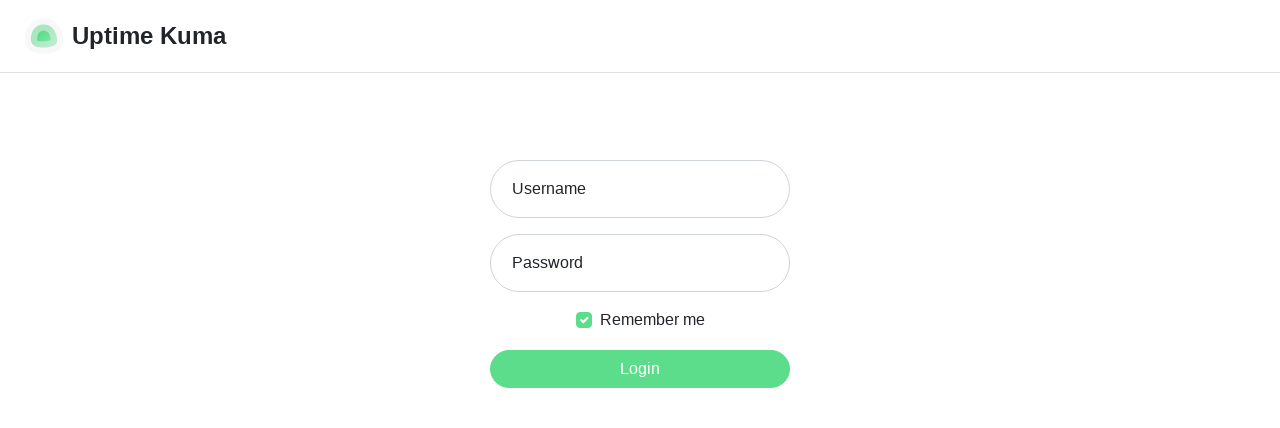

--- FILE ---
content_type: text/html; charset=utf-8
request_url: https://uptimekuma.taler.net/dashboard
body_size: 1056
content:
<!DOCTYPE html>
<html lang="en">
<head>
    <meta charset="UTF-8" />
    <meta name="viewport" content="width=device-width, initial-scale=1.0, viewport-fit=cover" />
    <link rel="apple-touch-icon" sizes="180x180" href="/apple-touch-icon.png">
    <link rel="icon" type="image/svg+xml" href="/icon.svg" />
    <link rel="manifest" href="/manifest.json" />
    <meta name="theme-color" id="theme-color" content="" />
    <meta name="description" content="Uptime Kuma monitoring tool" />
    <title>Uptime Kuma</title>
    <style>        .noscript-message {
            font-size: 20px;
            text-align: center;
            padding: 10px;
            max-width: 500px;
            margin: 0 auto;
        }
    </style>
  <script type="module" crossorigin src="/assets/index-nprWt3uW.js"></script>
  <link rel="stylesheet" crossorigin href="/assets/index-bOVKKa1O.css">
  <script type="module">import.meta.url;import("_").catch(()=>1);async function* g(){};if(location.protocol!="file:"){window.__vite_is_modern_browser=true}</script>
  <script type="module">!function(){if(window.__vite_is_modern_browser)return;console.warn("vite: loading legacy chunks, syntax error above and the same error below should be ignored");var e=document.getElementById("vite-legacy-polyfill"),n=document.createElement("script");n.src=e.src,n.onload=function(){System.import(document.getElementById('vite-legacy-entry').getAttribute('data-src'))},document.body.appendChild(n)}();</script>
</head>
<body>
<noscript>
<div class="noscript-message">
    Sorry, you don't seem to have JavaScript enabled or your browser
    doesn't support it.<br />This website requires JavaScript to function.
    Please enable JavaScript in your browser settings to continue.
</div>
</noscript>
<div id="app"></div>
  <script nomodule>!function(){var e=document,t=e.createElement("script");if(!("noModule"in t)&&"onbeforeload"in t){var n=!1;e.addEventListener("beforeload",(function(e){if(e.target===t)n=!0;else if(!e.target.hasAttribute("nomodule")||!n)return;e.preventDefault()}),!0),t.type="module",t.src=".",e.head.appendChild(t),t.remove()}}();</script>
  <script nomodule crossorigin id="vite-legacy-polyfill" src="/assets/polyfills-legacy-BHsDmcok.js"></script>
  <script nomodule crossorigin id="vite-legacy-entry" data-src="/assets/index-legacy-DLUyKrsR.js">System.import(document.getElementById('vite-legacy-entry').getAttribute('data-src'))</script>
</body>
</html>


--- FILE ---
content_type: text/css; charset=UTF-8
request_url: https://uptimekuma.taler.net/assets/index-bOVKKa1O.css
body_size: 44915
content:
@charset "UTF-8";.Vue-Toastification__container{z-index:9999;position:fixed;padding:4px;width:600px;box-sizing:border-box;display:flex;min-height:100%;color:#fff;flex-direction:column;pointer-events:none}@media only screen and (min-width : 600px){.Vue-Toastification__container.top-left,.Vue-Toastification__container.top-right,.Vue-Toastification__container.top-center{top:1em}.Vue-Toastification__container.bottom-left,.Vue-Toastification__container.bottom-right,.Vue-Toastification__container.bottom-center{bottom:1em;flex-direction:column-reverse}[dir=ltr] .Vue-Toastification__container.top-left,[dir=ltr] .Vue-Toastification__container.bottom-left{left:1em}[dir=rtl] .Vue-Toastification__container.top-left,[dir=rtl] .Vue-Toastification__container.bottom-left{right:1em}[dir=ltr] .Vue-Toastification__container.top-left .Vue-Toastification__toast,[dir=ltr] .Vue-Toastification__container.bottom-left .Vue-Toastification__toast{margin-right:auto}[dir=rtl] .Vue-Toastification__container.top-left .Vue-Toastification__toast,[dir=rtl] .Vue-Toastification__container.bottom-left .Vue-Toastification__toast{margin-left:auto}@supports not (-moz-appearance: none){[dir=ltr] .Vue-Toastification__container.top-left .Vue-Toastification__toast--rtl,[dir=ltr] .Vue-Toastification__container.bottom-left .Vue-Toastification__toast--rtl{margin-right:unset;margin-left:auto}[dir=rtl] .Vue-Toastification__container.top-left .Vue-Toastification__toast--rtl,[dir=rtl] .Vue-Toastification__container.bottom-left .Vue-Toastification__toast--rtl{margin-left:unset;margin-right:auto}}[dir=ltr] .Vue-Toastification__container.top-right,[dir=ltr] .Vue-Toastification__container.bottom-right{right:1em}[dir=rtl] .Vue-Toastification__container.top-right,[dir=rtl] .Vue-Toastification__container.bottom-right{left:1em}[dir=ltr] .Vue-Toastification__container.top-right .Vue-Toastification__toast,[dir=ltr] .Vue-Toastification__container.bottom-right .Vue-Toastification__toast{margin-left:auto}[dir=rtl] .Vue-Toastification__container.top-right .Vue-Toastification__toast,[dir=rtl] .Vue-Toastification__container.bottom-right .Vue-Toastification__toast{margin-right:auto}@supports not (-moz-appearance: none){[dir=ltr] .Vue-Toastification__container.top-right .Vue-Toastification__toast--rtl,[dir=ltr] .Vue-Toastification__container.bottom-right .Vue-Toastification__toast--rtl{margin-left:unset;margin-right:auto}[dir=rtl] .Vue-Toastification__container.top-right .Vue-Toastification__toast--rtl,[dir=rtl] .Vue-Toastification__container.bottom-right .Vue-Toastification__toast--rtl{margin-right:unset;margin-left:auto}}[dir=ltr] .Vue-Toastification__container.top-center,[dir=ltr] .Vue-Toastification__container.bottom-center{left:50%;margin-left:-300px}[dir=rtl] .Vue-Toastification__container.top-center,[dir=rtl] .Vue-Toastification__container.bottom-center{right:50%;margin-right:-300px}.Vue-Toastification__container.top-center .Vue-Toastification__toast,.Vue-Toastification__container.bottom-center .Vue-Toastification__toast{margin-left:auto;margin-right:auto}}@media only screen and (max-width : 600px){.Vue-Toastification__container{width:100vw;padding:0;margin:0}[dir=ltr] .Vue-Toastification__container{left:0}[dir=rtl] .Vue-Toastification__container{right:0}.Vue-Toastification__container .Vue-Toastification__toast{width:100%}.Vue-Toastification__container.top-left,.Vue-Toastification__container.top-right,.Vue-Toastification__container.top-center{top:0}.Vue-Toastification__container.bottom-left,.Vue-Toastification__container.bottom-right,.Vue-Toastification__container.bottom-center{bottom:0;flex-direction:column-reverse}}.Vue-Toastification__toast{display:inline-flex;position:relative;max-height:800px;min-height:64px;box-sizing:border-box;margin-bottom:1rem;padding:22px 24px;border-radius:8px;box-shadow:0 1px 10px rgba(0,0,0,.1),0 2px 15px rgba(0,0,0,.05);justify-content:space-between;font-family:Lato,Helvetica,Roboto,Arial,sans-serif;max-width:600px;min-width:326px;pointer-events:auto;overflow:hidden;transform:translateZ(0)}[dir=ltr] .Vue-Toastification__toast{direction:ltr}[dir=rtl] .Vue-Toastification__toast,[dir=ltr] .Vue-Toastification__toast--rtl{direction:rtl}[dir=rtl] .Vue-Toastification__toast--rtl{direction:ltr}.Vue-Toastification__toast--default{background-color:#1976d2;color:#fff}.Vue-Toastification__toast--info{background-color:#2196f3;color:#fff}.Vue-Toastification__toast--success{background-color:#4caf50;color:#fff}.Vue-Toastification__toast--error{background-color:#ff5252;color:#fff}.Vue-Toastification__toast--warning{background-color:#ffc107;color:#fff}@media only screen and (max-width : 600px){.Vue-Toastification__toast{border-radius:0;margin-bottom:.5rem}}.Vue-Toastification__toast-body{flex:1;line-height:24px;font-size:16px;word-break:break-word;white-space:pre-wrap}.Vue-Toastification__toast-component-body{flex:1}.Vue-Toastification__toast.disable-transition{animation:none!important}.Vue-Toastification__close-button{font-weight:700;font-size:24px;line-height:24px;background:transparent;outline:none;border:none;padding:0;cursor:pointer;transition:.3s ease;align-items:center;color:#fff;opacity:.3;transition:visibility 0s,opacity .2s linear}[dir=ltr] .Vue-Toastification__close-button{padding-left:10px}[dir=rtl] .Vue-Toastification__close-button{padding-right:10px}.Vue-Toastification__close-button:hover,.Vue-Toastification__close-button:focus{opacity:1}.Vue-Toastification__toast:not(:hover) .Vue-Toastification__close-button.show-on-hover{opacity:0}[dir=ltr] .Vue-Toastification__toast--rtl .Vue-Toastification__close-button{padding-left:unset;padding-right:10px}[dir=rtl] .Vue-Toastification__toast--rtl .Vue-Toastification__close-button{padding-right:unset;padding-left:10px}@keyframes scale-x-frames{0%{transform:scaleX(1)}to{transform:scaleX(0)}}.Vue-Toastification__progress-bar{position:absolute;bottom:0;width:100%;height:5px;z-index:10000;background-color:rgba(255,255,255,.7);animation:scale-x-frames linear 1 forwards}[dir=ltr] .Vue-Toastification__progress-bar{left:0;transform-origin:left}[dir=rtl] .Vue-Toastification__progress-bar{right:0;transform-origin:right}[dir=ltr] .Vue-Toastification__toast--rtl .Vue-Toastification__progress-bar{right:0;left:unset;transform-origin:right}[dir=rtl] .Vue-Toastification__toast--rtl .Vue-Toastification__progress-bar{left:0;right:unset;transform-origin:left}.Vue-Toastification__icon{background:transparent;outline:none;border:none;padding:0;transition:.3s ease;align-items:center;width:20px;height:100%}[dir=ltr] .Vue-Toastification__icon{margin:auto 18px auto 0}[dir=rtl] .Vue-Toastification__icon,[dir=ltr] .Vue-Toastification__toast--rtl .Vue-Toastification__icon{margin:auto 0 auto 18px}[dir=rtl] .Vue-Toastification__toast--rtl .Vue-Toastification__icon{margin:auto 18px auto 0}@keyframes bounceInRight{0%,60%,75%,90%,to{animation-timing-function:cubic-bezier(.215,.61,.355,1)}0%{opacity:0;transform:translate3d(3000px,0,0)}60%{opacity:1;transform:translate3d(-25px,0,0)}75%{transform:translate3d(10px,0,0)}90%{transform:translate3d(-5px,0,0)}to{transform:none}}@keyframes bounceOutRight{40%{opacity:1;transform:translate3d(-20px,0,0)}to{opacity:0;transform:translate3d(1000px,0,0)}}@keyframes bounceInLeft{0%,60%,75%,90%,to{animation-timing-function:cubic-bezier(.215,.61,.355,1)}0%{opacity:0;transform:translate3d(-3000px,0,0)}60%{opacity:1;transform:translate3d(25px,0,0)}75%{transform:translate3d(-10px,0,0)}90%{transform:translate3d(5px,0,0)}to{transform:none}}@keyframes bounceOutLeft{20%{opacity:1;transform:translate3d(20px,0,0)}to{opacity:0;transform:translate3d(-2000px,0,0)}}@keyframes bounceInUp{0%,60%,75%,90%,to{animation-timing-function:cubic-bezier(.215,.61,.355,1)}0%{opacity:0;transform:translate3d(0,3000px,0)}60%{opacity:1;transform:translate3d(0,-20px,0)}75%{transform:translate3d(0,10px,0)}90%{transform:translate3d(0,-5px,0)}to{transform:translateZ(0)}}@keyframes bounceOutUp{20%{transform:translate3d(0,-10px,0)}40%,45%{opacity:1;transform:translate3d(0,20px,0)}to{opacity:0;transform:translate3d(0,-2000px,0)}}@keyframes bounceInDown{0%,60%,75%,90%,to{animation-timing-function:cubic-bezier(.215,.61,.355,1)}0%{opacity:0;transform:translate3d(0,-3000px,0)}60%{opacity:1;transform:translate3d(0,25px,0)}75%{transform:translate3d(0,-10px,0)}90%{transform:translate3d(0,5px,0)}to{transform:none}}@keyframes bounceOutDown{20%{transform:translate3d(0,10px,0)}40%,45%{opacity:1;transform:translate3d(0,-20px,0)}to{opacity:0;transform:translate3d(0,2000px,0)}}.Vue-Toastification__bounce-enter-active.top-left,.Vue-Toastification__bounce-enter-active.bottom-left{animation-name:bounceInLeft}.Vue-Toastification__bounce-enter-active.top-right,.Vue-Toastification__bounce-enter-active.bottom-right{animation-name:bounceInRight}.Vue-Toastification__bounce-enter-active.top-center{animation-name:bounceInDown}.Vue-Toastification__bounce-enter-active.bottom-center{animation-name:bounceInUp}.Vue-Toastification__bounce-leave-active:not(.disable-transition).top-left,.Vue-Toastification__bounce-leave-active:not(.disable-transition).bottom-left{animation-name:bounceOutLeft}.Vue-Toastification__bounce-leave-active:not(.disable-transition).top-right,.Vue-Toastification__bounce-leave-active:not(.disable-transition).bottom-right{animation-name:bounceOutRight}.Vue-Toastification__bounce-leave-active:not(.disable-transition).top-center{animation-name:bounceOutUp}.Vue-Toastification__bounce-leave-active:not(.disable-transition).bottom-center{animation-name:bounceOutDown}.Vue-Toastification__bounce-leave-active,.Vue-Toastification__bounce-enter-active{animation-duration:.75s;animation-fill-mode:both}.Vue-Toastification__bounce-move{transition-timing-function:ease-in-out;transition-property:all;transition-duration:.4s}@keyframes fadeOutTop{0%{transform:translateY(0);opacity:1}to{transform:translateY(-50px);opacity:0}}@keyframes fadeOutLeft{0%{transform:translate(0);opacity:1}to{transform:translate(-50px);opacity:0}}@keyframes fadeOutBottom{0%{transform:translateY(0);opacity:1}to{transform:translateY(50px);opacity:0}}@keyframes fadeOutRight{0%{transform:translate(0);opacity:1}to{transform:translate(50px);opacity:0}}@keyframes fadeInLeft{0%{transform:translate(-50px);opacity:0}to{transform:translate(0);opacity:1}}@keyframes fadeInRight{0%{transform:translate(50px);opacity:0}to{transform:translate(0);opacity:1}}@keyframes fadeInTop{0%{transform:translateY(-50px);opacity:0}to{transform:translateY(0);opacity:1}}@keyframes fadeInBottom{0%{transform:translateY(50px);opacity:0}to{transform:translateY(0);opacity:1}}.Vue-Toastification__fade-enter-active.top-left,.Vue-Toastification__fade-enter-active.bottom-left{animation-name:fadeInLeft}.Vue-Toastification__fade-enter-active.top-right,.Vue-Toastification__fade-enter-active.bottom-right{animation-name:fadeInRight}.Vue-Toastification__fade-enter-active.top-center{animation-name:fadeInTop}.Vue-Toastification__fade-enter-active.bottom-center{animation-name:fadeInBottom}.Vue-Toastification__fade-leave-active:not(.disable-transition).top-left,.Vue-Toastification__fade-leave-active:not(.disable-transition).bottom-left{animation-name:fadeOutLeft}.Vue-Toastification__fade-leave-active:not(.disable-transition).top-right,.Vue-Toastification__fade-leave-active:not(.disable-transition).bottom-right{animation-name:fadeOutRight}.Vue-Toastification__fade-leave-active:not(.disable-transition).top-center{animation-name:fadeOutTop}.Vue-Toastification__fade-leave-active:not(.disable-transition).bottom-center{animation-name:fadeOutBottom}.Vue-Toastification__fade-leave-active,.Vue-Toastification__fade-enter-active{animation-duration:.75s;animation-fill-mode:both}.Vue-Toastification__fade-move{transition-timing-function:ease-in-out;transition-property:all;transition-duration:.4s}@keyframes slideInBlurredLeft{0%{transform:translate(-1000px) scaleX(2.5) scaleY(.2);transform-origin:100% 50%;filter:blur(40px);opacity:0}to{transform:translate(0) scaleY(1) scaleX(1);transform-origin:50% 50%;filter:blur(0);opacity:1}}@keyframes slideInBlurredTop{0%{transform:translateY(-1000px) scaleY(2.5) scaleX(.2);transform-origin:50% 0%;filter:blur(240px);opacity:0}to{transform:translateY(0) scaleY(1) scaleX(1);transform-origin:50% 50%;filter:blur(0);opacity:1}}@keyframes slideInBlurredRight{0%{transform:translate(1000px) scaleX(2.5) scaleY(.2);transform-origin:0% 50%;filter:blur(40px);opacity:0}to{transform:translate(0) scaleY(1) scaleX(1);transform-origin:50% 50%;filter:blur(0);opacity:1}}@keyframes slideInBlurredBottom{0%{transform:translateY(1000px) scaleY(2.5) scaleX(.2);transform-origin:50% 100%;filter:blur(240px);opacity:0}to{transform:translateY(0) scaleY(1) scaleX(1);transform-origin:50% 50%;filter:blur(0);opacity:1}}@keyframes slideOutBlurredTop{0%{transform:translateY(0) scaleY(1) scaleX(1);transform-origin:50% 0%;filter:blur(0);opacity:1}to{transform:translateY(-1000px) scaleY(2) scaleX(.2);transform-origin:50% 0%;filter:blur(240px);opacity:0}}@keyframes slideOutBlurredBottom{0%{transform:translateY(0) scaleY(1) scaleX(1);transform-origin:50% 50%;filter:blur(0);opacity:1}to{transform:translateY(1000px) scaleY(2) scaleX(.2);transform-origin:50% 100%;filter:blur(240px);opacity:0}}@keyframes slideOutBlurredLeft{0%{transform:translate(0) scaleY(1) scaleX(1);transform-origin:50% 50%;filter:blur(0);opacity:1}to{transform:translate(-1000px) scaleX(2) scaleY(.2);transform-origin:100% 50%;filter:blur(40px);opacity:0}}@keyframes slideOutBlurredRight{0%{transform:translate(0) scaleY(1) scaleX(1);transform-origin:50% 50%;filter:blur(0);opacity:1}to{transform:translate(1000px) scaleX(2) scaleY(.2);transform-origin:0% 50%;filter:blur(40px);opacity:0}}.Vue-Toastification__slideBlurred-enter-active.top-left,.Vue-Toastification__slideBlurred-enter-active.bottom-left{animation-name:slideInBlurredLeft}.Vue-Toastification__slideBlurred-enter-active.top-right,.Vue-Toastification__slideBlurred-enter-active.bottom-right{animation-name:slideInBlurredRight}.Vue-Toastification__slideBlurred-enter-active.top-center{animation-name:slideInBlurredTop}.Vue-Toastification__slideBlurred-enter-active.bottom-center{animation-name:slideInBlurredBottom}.Vue-Toastification__slideBlurred-leave-active:not(.disable-transition).top-left,.Vue-Toastification__slideBlurred-leave-active:not(.disable-transition).bottom-left{animation-name:slideOutBlurredLeft}.Vue-Toastification__slideBlurred-leave-active:not(.disable-transition).top-right,.Vue-Toastification__slideBlurred-leave-active:not(.disable-transition).bottom-right{animation-name:slideOutBlurredRight}.Vue-Toastification__slideBlurred-leave-active:not(.disable-transition).top-center{animation-name:slideOutBlurredTop}.Vue-Toastification__slideBlurred-leave-active:not(.disable-transition).bottom-center{animation-name:slideOutBlurredBottom}.Vue-Toastification__slideBlurred-leave-active,.Vue-Toastification__slideBlurred-enter-active{animation-duration:.75s;animation-fill-mode:both}.Vue-Toastification__slideBlurred-move{transition-timing-function:ease-in-out;transition-property:all;transition-duration:.4s}.form-select{display:block;width:100%;-moz-padding-start:calc(.75rem - 3px);font-size:1rem;font-weight:400;line-height:1.5;color:#212529;background-color:#fff;background-image:url("data:image/svg+xml,%3csvg xmlns='http://www.w3.org/2000/svg' viewBox='0 0 16 16'%3e%3cpath fill='none' stroke='%23343a40' stroke-linecap='round' stroke-linejoin='round' stroke-width='2' d='M2 5l6 6 6-6'/%3e%3c/svg%3e");background-repeat:no-repeat;background-size:16px 12px;border:1px solid #ced4da;border-radius:50rem;transition:border-color .15s ease-in-out,box-shadow .15s ease-in-out;-webkit-appearance:none;appearance:none}.form-check-input:checked[type=checkbox]{background-image:url("data:image/svg+xml,%3csvg xmlns='http://www.w3.org/2000/svg' viewBox='0 0 20 20'%3e%3cpath fill='none' stroke='%23fff' stroke-linecap='round' stroke-linejoin='round' stroke-width='3' d='M6 10l3 3l6-6'/%3e%3c/svg%3e")}.form-check-input:checked[type=radio]{background-image:url("data:image/svg+xml,%3csvg xmlns='http://www.w3.org/2000/svg' viewBox='-4 -4 8 8'%3e%3ccircle r='2' fill='%23fff'/%3e%3c/svg%3e")}.form-check-input[type=checkbox]:indeterminate{background-color:#5cdd8b;border-color:#5cdd8b;background-image:url("data:image/svg+xml,%3csvg xmlns='http://www.w3.org/2000/svg' viewBox='0 0 20 20'%3e%3cpath fill='none' stroke='%23fff' stroke-linecap='round' stroke-linejoin='round' stroke-width='3' d='M6 10h8'/%3e%3c/svg%3e")}.form-switch .form-check-input{width:2em;background-image:url("data:image/svg+xml,%3csvg xmlns='http://www.w3.org/2000/svg' viewBox='-4 -4 8 8'%3e%3ccircle r='3' fill='rgba%280, 0, 0, 0.25%29'/%3e%3c/svg%3e");border-radius:2em;transition:background-position .15s ease-in-out}.form-switch .form-check-input:focus{background-image:url("data:image/svg+xml,%3csvg xmlns='http://www.w3.org/2000/svg' viewBox='-4 -4 8 8'%3e%3ccircle r='3' fill='%23aeeec5'/%3e%3c/svg%3e")}.form-switch .form-check-input:checked{background-image:url("data:image/svg+xml,%3csvg xmlns='http://www.w3.org/2000/svg' viewBox='-4 -4 8 8'%3e%3ccircle r='3' fill='%23fff'/%3e%3c/svg%3e")}.was-validated .form-control:valid,.form-control.is-valid{border-color:#198754;background-image:url("data:image/svg+xml,%3csvg xmlns='http://www.w3.org/2000/svg' viewBox='0 0 8 8'%3e%3cpath fill='%23198754' d='M2.3 6.73L.6 4.53c-.4-1.04.46-1.4 1.1-.8l1.1 1.4 3.4-3.8c.6-.63 1.6-.27 1.2.7l-4 4.6c-.43.5-.8.4-1.1.1z'/%3e%3c/svg%3e");background-repeat:no-repeat;background-size:calc(.75em + .375rem) calc(.75em + .375rem)}.was-validated .form-select:valid:not([multiple]):not([size]),.was-validated .form-select:valid:not([multiple])[size="1"],.form-select.is-valid:not([multiple]):not([size]),.form-select.is-valid:not([multiple])[size="1"]{background-image:url("data:image/svg+xml,%3csvg xmlns='http://www.w3.org/2000/svg' viewBox='0 0 16 16'%3e%3cpath fill='none' stroke='%23343a40' stroke-linecap='round' stroke-linejoin='round' stroke-width='2' d='M2 5l6 6 6-6'/%3e%3c/svg%3e"),url("data:image/svg+xml,%3csvg xmlns='http://www.w3.org/2000/svg' viewBox='0 0 8 8'%3e%3cpath fill='%23198754' d='M2.3 6.73L.6 4.53c-.4-1.04.46-1.4 1.1-.8l1.1 1.4 3.4-3.8c.6-.63 1.6-.27 1.2.7l-4 4.6c-.43.5-.8.4-1.1.1z'/%3e%3c/svg%3e");background-size:16px 12px,calc(.75em + .375rem) calc(.75em + .375rem)}.was-validated .form-control:invalid,.form-control.is-invalid{border-color:#dc3545;background-image:url("data:image/svg+xml,%3csvg xmlns='http://www.w3.org/2000/svg' viewBox='0 0 12 12' width='12' height='12' fill='none' stroke='%23dc3545'%3e%3ccircle cx='6' cy='6' r='4.5'/%3e%3cpath stroke-linejoin='round' d='M5.8 3.6h.4L6 6.5z'/%3e%3ccircle cx='6' cy='8.2' r='.6' fill='%23dc3545' stroke='none'/%3e%3c/svg%3e");background-repeat:no-repeat;background-size:calc(.75em + .375rem) calc(.75em + .375rem)}.was-validated .form-select:invalid:not([multiple]):not([size]),.was-validated .form-select:invalid:not([multiple])[size="1"],.form-select.is-invalid:not([multiple]):not([size]),.form-select.is-invalid:not([multiple])[size="1"]{background-image:url("data:image/svg+xml,%3csvg xmlns='http://www.w3.org/2000/svg' viewBox='0 0 16 16'%3e%3cpath fill='none' stroke='%23343a40' stroke-linecap='round' stroke-linejoin='round' stroke-width='2' d='M2 5l6 6 6-6'/%3e%3c/svg%3e"),url("data:image/svg+xml,%3csvg xmlns='http://www.w3.org/2000/svg' viewBox='0 0 12 12' width='12' height='12' fill='none' stroke='%23dc3545'%3e%3ccircle cx='6' cy='6' r='4.5'/%3e%3cpath stroke-linejoin='round' d='M5.8 3.6h.4L6 6.5z'/%3e%3ccircle cx='6' cy='8.2' r='.6' fill='%23dc3545' stroke='none'/%3e%3c/svg%3e");background-size:16px 12px,calc(.75em + .375rem) calc(.75em + .375rem)}.navbar-light .navbar-toggler-icon{background-image:url("data:image/svg+xml,%3csvg xmlns='http://www.w3.org/2000/svg' viewBox='0 0 30 30'%3e%3cpath stroke='rgba%280, 0, 0, 0.55%29' stroke-linecap='round' stroke-miterlimit='10' stroke-width='2' d='M4 7h22M4 15h22M4 23h22'/%3e%3c/svg%3e")}.navbar-dark .navbar-toggler-icon{background-image:url("data:image/svg+xml,%3csvg xmlns='http://www.w3.org/2000/svg' viewBox='0 0 30 30'%3e%3cpath stroke='rgba%28255, 255, 255, 0.55%29' stroke-linecap='round' stroke-miterlimit='10' stroke-width='2' d='M4 7h22M4 15h22M4 23h22'/%3e%3c/svg%3e")}.accordion-button:not(.collapsed):after{background-image:url("data:image/svg+xml,%3csvg xmlns='http://www.w3.org/2000/svg' viewBox='0 0 16 16' fill='%2353c77d'%3e%3cpath fill-rule='evenodd' d='M1.646 4.646a.5.5 0 0 1 .708 0L8 10.293l5.646-5.647a.5.5 0 0 1 .708.708l-6 6a.5.5 0 0 1-.708 0l-6-6a.5.5 0 0 1 0-.708z'/%3e%3c/svg%3e")}.accordion-button:after{flex-shrink:0;width:1.25rem;height:1.25rem;content:"";background-image:url("data:image/svg+xml,%3csvg xmlns='http://www.w3.org/2000/svg' viewBox='0 0 16 16' fill='%23212529'%3e%3cpath fill-rule='evenodd' d='M1.646 4.646a.5.5 0 0 1 .708 0L8 10.293l5.646-5.647a.5.5 0 0 1 .708.708l-6 6a.5.5 0 0 1-.708 0l-6-6a.5.5 0 0 1 0-.708z'/%3e%3c/svg%3e");background-repeat:no-repeat;background-size:1.25rem;transition:transform .2s ease-in-out}.btn-close{box-sizing:content-box;width:1em;height:1em;padding:.25em;color:#000;background:transparent url("data:image/svg+xml,%3csvg xmlns='http://www.w3.org/2000/svg' viewBox='0 0 16 16' fill='%23000'%3e%3cpath d='M.293.293a1 1 0 011.414 0L8 6.586 14.293.293a1 1 0 111.414 1.414L9.414 8l6.293 6.293a1 1 0 01-1.414 1.414L8 9.414l-6.293 6.293a1 1 0 01-1.414-1.414L6.586 8 .293 1.707a1 1 0 010-1.414z'/%3e%3c/svg%3e") center/1em auto no-repeat;border:0;border-radius:50rem;opacity:.5}.carousel-control-prev-icon{background-image:url("data:image/svg+xml,%3csvg xmlns='http://www.w3.org/2000/svg' viewBox='0 0 16 16' fill='%23fff'%3e%3cpath d='M11.354 1.646a.5.5 0 0 1 0 .708L5.707 8l5.647 5.646a.5.5 0 0 1-.708.708l-6-6a.5.5 0 0 1 0-.708l6-6a.5.5 0 0 1 .708 0z'/%3e%3c/svg%3e")}.carousel-control-next-icon{background-image:url("data:image/svg+xml,%3csvg xmlns='http://www.w3.org/2000/svg' viewBox='0 0 16 16' fill='%23fff'%3e%3cpath d='M4.646 1.646a.5.5 0 0 1 .708 0l6 6a.5.5 0 0 1 0 .708l-6 6a.5.5 0 0 1-.708-.708L10.293 8 4.646 2.354a.5.5 0 0 1 0-.708z'/%3e%3c/svg%3e")}.btn-outline-normal{padding:4px 10px;border:1px solid #ced4da;border-radius:25px;background-color:transparent}.dark .btn-outline-normal{color:#b1b8c0;border:1px solid #020b05}.btn-outline-normal.active{background-color:#e7faec}.dark .btn-outline-normal.active{background-color:#020b05}.dp__input_wrap{position:relative;width:100%;box-sizing:unset}.dp__input_wrap:focus{border-color:var(--dp-border-color-hover);outline:none}.dp__input{background-color:var(--dp-background-color);border-radius:4px;font-family:-apple-system,blinkmacsystemfont,Segoe UI,roboto,oxygen,ubuntu,cantarell,Open Sans,Helvetica Neue,sans-serif;border:1px solid var(--dp-border-color);outline:none;transition:border-color .2s cubic-bezier(.645,.045,.355,1);width:100%;font-size:1rem;line-height:1.5rem;padding:6px 12px;color:var(--dp-text-color);box-sizing:border-box}.dp__input::placeholder{opacity:.7}.dp__input:hover{border-color:var(--dp-border-color-hover)}.dp__input_reg{caret-color:rgba(0,0,0,0)}.dp__input_focus{border-color:var(--dp-border-color-hover)}.dp__disabled{background:var(--dp-disabled-color)}.dp__disabled::placeholder{color:var(--dp-disabled-color-text)}.dp__input_icons{display:inline-block;width:1rem;height:1rem;stroke-width:0;font-size:1rem;line-height:1.5rem;padding:6px 12px;color:var(--dp-icon-color);box-sizing:content-box}.dp__input_icon{cursor:pointer;position:absolute;top:50%;transform:translateY(-50%);color:var(--dp-icon-color)}[dir=ltr] .dp__input_icon{left:0}[dir=rtl] .dp__input_icon{right:0}.dp__clear_icon{position:absolute;top:50%;transform:translateY(-50%);cursor:pointer;color:var(--dp-icon-color)}[dir=ltr] .dp__clear_icon{right:0}[dir=rtl] .dp__clear_icon{left:0}[dir=ltr] .dp__input_icon_pad{padding-left:35px}[dir=rtl] .dp__input_icon_pad{padding-right:35px}.dp__input_valid{box-shadow:0 0 4px var(--dp-success-color);border-color:var(--dp-success-color)}.dp__input_valid:hover{border-color:var(--dp-success-color)}.dp__input_invalid{box-shadow:0 0 4px var(--dp-danger-color);border-color:var(--dp-danger-color)}.dp__input_invalid:hover{border-color:var(--dp-danger-color)}.dp__menu{position:absolute;background:var(--dp-background-color);border-radius:4px;min-width:260px;font-family:-apple-system,blinkmacsystemfont,Segoe UI,roboto,oxygen,ubuntu,cantarell,Open Sans,Helvetica Neue,sans-serif;font-size:1rem;user-select:none;border:1px solid var(--dp-menu-border-color);box-sizing:border-box}.dp__menu:after{box-sizing:border-box}.dp__menu:before{box-sizing:border-box}.dp__menu:focus{border:1px solid var(--dp-menu-border-color);outline:none}.dp__menu_index{z-index:99999}.dp__menu_readonly,.dp__menu_disabled{position:absolute;top:0;left:0;right:0;bottom:0;z-index:1}.dp__menu_disabled{background:rgba(255,255,255,.5);cursor:not-allowed}.dp__menu_readonly{background:rgba(0,0,0,0);cursor:default}.dp__arrow_top{top:-1px;height:12px;width:12px;background-color:var(--dp-background-color);position:absolute;border-top:1px solid var(--dp-menu-border-color)}[dir=ltr] .dp__arrow_top{left:50%;border-left:1px solid var(--dp-menu-border-color);transform:translate(-50%,-50%) rotate(45deg)}[dir=rtl] .dp__arrow_top{right:50%;border-right:1px solid var(--dp-menu-border-color);transform:translate(50%,-50%) rotate(-45deg)}.dp__arrow_bottom{bottom:-1px;height:12px;width:12px;background-color:var(--dp-background-color);position:absolute;border-bottom:1px solid var(--dp-menu-border-color)}[dir=ltr] .dp__arrow_bottom{left:50%;border-right:1px solid var(--dp-menu-border-color);transform:translate(-50%,50%) rotate(45deg)}[dir=rtl] .dp__arrow_bottom{right:50%;border-left:1px solid var(--dp-menu-border-color);transform:translate(50%,50%) rotate(-45deg)}.dp__now_wrap{text-align:center;padding:2px 0}.dp__now_button{border:1px solid var(--dp-primary-color);color:var(--dp-primary-color);padding:0 4px;font-weight:700;border-radius:4px;font-size:1rem;cursor:pointer;background:rgba(0,0,0,0)}.dp__preset_ranges{padding:5px}[dir=ltr] .dp__preset_ranges{border-right:1px solid var(--dp-border-color)}[dir=rtl] .dp__preset_ranges{border-left:1px solid var(--dp-border-color)}.dp__preset_range{padding:5px}.dp__preset_range:hover{background-color:var(--dp-hover-color);cursor:pointer}.dp__menu_content_wrapper{display:flex}.dp__calendar_wrap{display:flex;justify-content:center;align-items:center;flex-direction:column;font-family:-apple-system,blinkmacsystemfont,Segoe UI,roboto,oxygen,ubuntu,cantarell,Open Sans,Helvetica Neue,sans-serif;flex:0}.dp__calendar_header{position:relative;display:flex;justify-content:center;align-items:center;color:var(--dp-text-color);white-space:nowrap;font-weight:700}.dp__calendar_header_item{text-align:center;flex-grow:1;height:35px;padding:5px;width:35px;box-sizing:border-box}.dp__calendar_row{display:flex;justify-content:center;align-items:center;margin:5px 0}.dp__calendar_item{text-align:center;flex-grow:1;box-sizing:border-box;color:var(--dp-text-color)}.dp__calendar{position:relative}.dp__calendar_header_cell{border-bottom:thin solid var(--dp-border-color);padding:.5rem}.dp__cell_inner{display:flex;align-items:center;text-align:center;justify-content:center;border-radius:4px;height:35px;padding:5px;width:35px;border:1px solid rgba(0,0,0,0);box-sizing:border-box;position:relative}[dir=ltr] .dp__cell_auto_range_start,[dir=ltr] .dp__date_hover_start:hover,[dir=ltr] .dp__range_start{border-bottom-right-radius:0;border-top-right-radius:0}[dir=rtl] .dp__cell_auto_range_start,[dir=rtl] .dp__date_hover_start:hover,[dir=rtl] .dp__range_start,[dir=ltr] .dp__cell_auto_range_end,[dir=ltr] .dp__date_hover_end:hover,[dir=ltr] .dp__range_end{border-bottom-left-radius:0;border-top-left-radius:0}[dir=rtl] .dp__cell_auto_range_end,[dir=rtl] .dp__date_hover_end:hover,[dir=rtl] .dp__range_end{border-bottom-right-radius:0;border-top-right-radius:0}.dp__range_end,.dp__range_start,.dp__active_date{background:var(--dp-primary-color);color:var(--dp-primary-text-color)}.dp__cell_auto_range_end,.dp__cell_auto_range_start{border-top:1px dashed var(--dp-primary-color);border-bottom:1px dashed var(--dp-primary-color)}.dp__date_hover_end:hover,.dp__date_hover_start:hover,.dp__date_hover:hover{background:var(--dp-hover-color);color:var(--dp-hover-text-color)}.dp__cell_offset{color:var(--dp-secondary-color)}.dp__cell_disabled{color:var(--dp-secondary-color);cursor:not-allowed}.dp__range_between{background:var(--dp-hover-color);border-radius:0;border-top:1px solid var(--dp-hover-color);border-bottom:1px solid var(--dp-hover-color)}.dp__range_between_week{background:var(--dp-primary-color);color:var(--dp-primary-text-color);border-radius:0;border-top:1px solid var(--dp-primary-color);border-bottom:1px solid var(--dp-primary-color)}.dp__today{border:1px solid var(--dp-primary-color)}.dp__week_num{color:var(--dp-secondary-color);text-align:center}.dp__cell_auto_range{border-radius:0;border-top:1px dashed var(--dp-primary-color);border-bottom:1px dashed var(--dp-primary-color)}[dir=ltr] .dp__cell_auto_range_start{border-left:1px dashed var(--dp-primary-color)}[dir=rtl] .dp__cell_auto_range_start,[dir=ltr] .dp__cell_auto_range_end{border-right:1px dashed var(--dp-primary-color)}[dir=rtl] .dp__cell_auto_range_end{border-left:1px dashed var(--dp-primary-color)}.dp__calendar_header_separator{width:100%;height:1px;background:var(--dp-border-color)}[dir=ltr] .dp__calendar_next{margin-left:10px}[dir=rtl] .dp__calendar_next{margin-right:10px}.dp__marker_line,.dp__marker_dot{height:5px;background-color:var(--dp-marker-color);position:absolute;bottom:0}.dp__marker_dot{width:5px;border-radius:50%}[dir=ltr] .dp__marker_dot{left:50%;transform:translate(-50%)}[dir=rtl] .dp__marker_dot{right:50%;transform:translate(50%)}.dp__marker_line{width:100%}[dir=ltr] .dp__marker_line{left:0}[dir=rtl] .dp__marker_line{right:0}.dp__marker_tooltip{position:absolute;border-radius:4px;background-color:var(--dp-tooltip-color);padding:5px;border:1px solid var(--dp-border-color);z-index:99999;box-sizing:border-box;cursor:default}.dp__tooltip_content{white-space:nowrap}.dp__tooltip_text{display:flex;align-items:center;flex-flow:row nowrap;color:var(--dp-text-color)}.dp__tooltip_mark{height:5px;width:5px;border-radius:50%;background-color:var(--dp-text-color);color:var(--dp-text-color)}[dir=ltr] .dp__tooltip_mark{margin-right:5px}[dir=rtl] .dp__tooltip_mark{margin-left:5px}.dp__arrow_bottom_tp{bottom:0;height:8px;width:8px;background-color:var(--dp-tooltip-color);position:absolute;border-bottom:1px solid var(--dp-border-color)}[dir=ltr] .dp__arrow_bottom_tp{left:50%;border-right:1px solid var(--dp-border-color);transform:translate(-50%,50%) rotate(45deg)}[dir=rtl] .dp__arrow_bottom_tp{right:50%;border-left:1px solid var(--dp-border-color);transform:translate(50%,50%) rotate(-45deg)}.dp__instance_calendar{position:relative}@media only screen and (max-width: 600px){.dp__flex_display{flex-direction:column}}.dp__cell_highlight{background-color:var(--dp-highlight-color)}.dp__month_year_row{display:flex;align-items:center;height:35px;color:var(--dp-text-color);box-sizing:border-box}.dp__inner_nav{display:flex;align-items:center;justify-content:center;cursor:pointer;height:25px;width:25px;color:var(--dp-icon-color);text-align:center;border-radius:50%}.dp__inner_nav svg{height:20px;width:20px}.dp__inner_nav:hover{background:var(--dp-hover-color);color:var(--dp-hover-icon-color)}.dp__inner_nav_disabled:hover,.dp__inner_nav_disabled{background:var(--dp-disabled-color);color:var(--dp-disabled-color-text);cursor:not-allowed}.dp__month_year_select{width:50%;text-align:center;cursor:pointer;height:35px;display:flex;align-items:center;justify-content:center;border-radius:4px;box-sizing:border-box}.dp__month_year_select:hover{background:var(--dp-hover-color);color:var(--dp-hover-text-color)}.dp__overlay{position:absolute;overflow-y:auto;width:100%;height:100%;background:var(--dp-background-color);top:0;transition:opacity 1s ease-out;z-index:99999;font-family:-apple-system,blinkmacsystemfont,Segoe UI,roboto,oxygen,ubuntu,cantarell,Open Sans,Helvetica Neue,sans-serif;color:var(--dp-text-color);box-sizing:border-box}[dir=ltr] .dp__overlay{left:0}[dir=rtl] .dp__overlay{right:0}.dp__overlay::-webkit-scrollbar-track{box-shadow:var(--dp-scroll-bar-background);background-color:var(--dp-scroll-bar-background)}.dp__overlay::-webkit-scrollbar{width:5px;background-color:var(--dp-scroll-bar-background)}.dp__overlay::-webkit-scrollbar-thumb{background-color:var(--dp-scroll-bar-color);border-radius:10px}.dp__overlay:focus{border:none;outline:none}.dp__container_flex{display:flex}.dp__container_block{display:block}.dp__overlay_container{height:100%;flex-direction:column}.dp__overlay_row{padding:0;box-sizing:border-box;display:flex;margin-left:auto;margin-right:auto;flex-wrap:wrap;max-width:100%;width:100%;align-items:center}.dp__overlay_container>.dp__overlay_row{flex:1}.dp__overlay_col{box-sizing:border-box;width:33%;padding:3px;white-space:nowrap}.dp__overlay_cell_pad{padding:10px 0}.dp__overlay_cell_active{cursor:pointer;border-radius:4px;text-align:center;background:var(--dp-primary-color);color:var(--dp-primary-text-color)}.dp__overlay_cell{cursor:pointer;border-radius:4px;text-align:center}.dp__overlay_cell:hover,.dp__cell_in_between{background:var(--dp-hover-color);color:var(--dp-hover-text-color)}.dp__overlay_action{position:sticky;bottom:0;background:#fff}.dp__over_action_scroll{box-sizing:border-box}[dir=ltr] .dp__over_action_scroll{right:5px}[dir=rtl] .dp__over_action_scroll{left:5px}.dp__overlay_cell_disabled{cursor:not-allowed;background:var(--dp-disabled-color)}.dp__overlay_cell_disabled:hover{background:var(--dp-disabled-color)}.dp__overlay_cell_active_disabled{cursor:not-allowed;background:var(--dp-primary-disabled-color)}.dp__overlay_cell_active_disabled:hover{background:var(--dp-primary-disabled-color)}.dp__month_picker_header{display:flex;width:100%;align-items:center;justify-content:space-between;height:35px}.dp__time_input{width:100%;display:flex;align-items:center;justify-content:center;user-select:none;font-family:-apple-system,blinkmacsystemfont,Segoe UI,roboto,oxygen,ubuntu,cantarell,Open Sans,Helvetica Neue,sans-serif;color:var(--dp-text-color)}.dp__time_col_reg{padding:0 20px}.dp__time_col_reg_with_button{padding:0 15px}.dp__time_col_sec{padding:0 10px}.dp__time_col_sec_with_button{padding:0 5px}.dp__time_col{font-size:2rem;text-align:center;display:flex;align-items:center;justify-content:center;flex-direction:column}.dp__time_display{cursor:pointer;color:var(--dp-text-color);border-radius:4px;display:flex;align-items:center;justify-content:center;padding:0 3px}.dp__time_display:hover{background:var(--dp-hover-color);color:var(--dp-hover-text-color)}.dp__inc_dec_button{padding:5px;margin:0;height:32px;width:32px;display:flex;align-items:center;justify-content:center;cursor:pointer;border-radius:50%;color:var(--dp-icon-color);box-sizing:border-box}.dp__inc_dec_button svg{height:32px;width:32px}.dp__inc_dec_button:hover{background:var(--dp-hover-color);color:var(--dp-primary-color)}.dp__pm_am_button{background:var(--dp-primary-color);color:var(--dp-primary-text-color);border:none;padding:10px;border-radius:4px;cursor:pointer}.dp__action_row{display:flex;align-items:center;width:100%;padding:10px;box-sizing:border-box;color:var(--dp-text-color);background:var(--dp-background-color)}.dp__action_row svg{height:20px;width:auto}.dp__selection_preview{width:50%;color:var(--dp-text-color);font-size:.8rem}.dp__action_buttons{width:50%}[dir=ltr] .dp__action_buttons{text-align:right}[dir=rtl] .dp__action_buttons{text-align:left}.dp__action{font-weight:700;cursor:pointer;padding:2px 5px;border-radius:4px;display:inline-flex;align-items:center}.dp__select{color:var(--dp-success-color)}.dp__action_disabled{color:var(--dp-success-color-disabled);cursor:not-allowed}.dp__cancel{color:var(--dp-secondary-color)}.dp__theme_dark{--dp-background-color: #212121;--dp-text-color: #fff;--dp-hover-color: #484848;--dp-hover-text-color: #fff;--dp-hover-icon-color: #959595;--dp-primary-color: #005cb2;--dp-primary-disabled-color: #61a8ea;--dp-primary-text-color: #fff;--dp-secondary-color: #a9a9a9;--dp-border-color: #2d2d2d;--dp-menu-border-color: #2d2d2d;--dp-border-color-hover: #aaaeb7;--dp-disabled-color: #737373;--dp-disabled-color-text: #d0d0d0;--dp-scroll-bar-background: #212121;--dp-scroll-bar-color: #484848;--dp-success-color: #00701a;--dp-success-color-disabled: #428f59;--dp-icon-color: #959595;--dp-danger-color: #e53935;--dp-marker-color: #e53935;--dp-tooltip-color: #3e3e3e;--dp-highlight-color: rgb(0 92 178 / 20%)}.dp__theme_light{--dp-background-color: #fff;--dp-text-color: #212121;--dp-hover-color: #f3f3f3;--dp-hover-text-color: #212121;--dp-hover-icon-color: #959595;--dp-primary-color: #1976d2;--dp-primary-disabled-color: #6bacea;--dp-primary-text-color: #f8f5f5;--dp-secondary-color: #c0c4cc;--dp-border-color: #ddd;--dp-menu-border-color: #ddd;--dp-border-color-hover: #aaaeb7;--dp-disabled-color: #f6f6f6;--dp-scroll-bar-background: #f3f3f3;--dp-scroll-bar-color: #959595;--dp-success-color: #76d275;--dp-success-color-disabled: #a3d9b1;--dp-icon-color: #959595;--dp-danger-color: #ff6f60;--dp-marker-color: #ff6f60;--dp-tooltip-color: #fafafa;--dp-disabled-color-text: #8e8e8e;--dp-highlight-color: rgb(25 118 210 / 10%)}.dp__main{font-family:-apple-system,blinkmacsystemfont,Segoe UI,roboto,oxygen,ubuntu,cantarell,Open Sans,Helvetica Neue,sans-serif;user-select:none;box-sizing:border-box}.dp__pointer{cursor:pointer}.dp__icon{stroke:currentcolor;fill:currentcolor}.dp__button{width:100%;text-align:center;color:var(--dp-icon-color);background:var(--dp-background-color);cursor:pointer;display:flex;align-items:center;align-content:center;justify-content:center;padding:10px;box-sizing:border-box;height:35px}.dp__button:hover{background:var(--dp-hover-color);color:var(--dp-hover-icon-color)}.dp__button svg{height:20px;width:auto}.dp__button_bottom{border-bottom-left-radius:4px;border-bottom-right-radius:4px}.dp__flex_display{display:flex}.dp__flex_display_with_input{flex-direction:column;align-items:start}.dp__relative{position:relative}.calendar-next-enter-active,.calendar-next-leave-active,.calendar-prev-enter-active,.calendar-prev-leave-active{transition:all .1s ease-out}.calendar-next-enter-from{opacity:0}[dir=ltr] .calendar-next-enter-from{transform:translate(22px)}[dir=rtl] .calendar-next-enter-from{transform:translate(-22px)}.calendar-next-leave-to{opacity:0}[dir=ltr] .calendar-next-leave-to{transform:translate(-22px)}[dir=rtl] .calendar-next-leave-to{transform:translate(22px)}.calendar-prev-enter-from{opacity:0}[dir=ltr] .calendar-prev-enter-from{transform:translate(-22px)}[dir=rtl] .calendar-prev-enter-from{transform:translate(22px)}.calendar-prev-leave-to{opacity:0}[dir=ltr] .calendar-prev-leave-to{transform:translate(22px)}[dir=rtl] .calendar-prev-leave-to{transform:translate(-22px)}.dp-menu-appear-enter-active,.dp-menu-appear-leave-active,.dp-slide-up-enter-active,.dp-slide-up-leave-active,.dp-slide-down-enter-active,.dp-slide-down-leave-active{transition:all .1s ease-out}.dp-slide-down-leave-to,.dp-slide-up-enter-from{opacity:0;transform:translateY(22px)}.dp-slide-down-enter-from,.dp-slide-up-leave-to{opacity:0;transform:translateY(-22px)}.dp-menu-appear-enter-from{opacity:0}.dp-menu-appear-leave-to{opacity:1}.dp__theme_dark{--dp-background-color: #070a10;--dp-text-color: #b1b8c0;--dp-hover-color: #484848;--dp-hover-text-color: #ffffff;--dp-hover-icon-color: #959595;--dp-primary-color: #5cdd8b;--dp-primary-text-color: #ffffff;--dp-secondary-color: #494949;--dp-border-color: #1d2634;--dp-menu-border-color: #2d2d2d;--dp-border-color-hover: #1d2634;--dp-disabled-color: #212121;--dp-scroll-bar-background: #212121;--dp-scroll-bar-color: #484848;--dp-success-color: #5cdd8b;--dp-success-color-disabled: #428f59;--dp-icon-color: #959595;--dp-danger-color: #e53935;--dp-highlight-color: rgba(0, 92, 178, .2)}.dp__input{border-radius:50rem}.dp__main>div[aria-label="Datepicker input"]{width:100%}.dp__main>div[aria-label="Datepicker menu"]:nth-child(2){margin-top:20px}.form-container[data-v-f878e761]{display:flex;align-items:center;padding-top:40px;padding-bottom:40px}[dir=ltr] .form-floating>label[data-v-f878e761]{padding-left:1.3rem}[dir=rtl] .form-floating>label[data-v-f878e761]{padding-right:1.3rem}[dir=ltr] .form-floating>.form-control[data-v-f878e761]{padding-left:1.3rem}[dir=rtl] .form-floating>.form-control[data-v-f878e761]{padding-right:1.3rem}.form[data-v-f878e761]{width:100%;max-width:330px;padding:15px;margin:auto;text-align:center}.nav-link.status-page[data-v-afd6ecb0]{background-color:rgba(255,255,255,.1)}.bottom-nav[data-v-afd6ecb0]{z-index:1000;position:fixed;bottom:0;height:calc(60px + env(safe-area-inset-bottom));width:100%;background-color:#fff;box-shadow:0 15px 47px rgba(0,0,0,.05),0 5px 14px rgba(0,0,0,.05);text-align:center;white-space:nowrap;padding:0 10px env(safe-area-inset-bottom)}[dir=ltr] .bottom-nav[data-v-afd6ecb0]{left:0}[dir=rtl] .bottom-nav[data-v-afd6ecb0]{right:0}.bottom-nav a[data-v-afd6ecb0]{text-align:center;width:25%;display:inline-block;height:100%;padding:8px 10px 0;font-size:13px;color:#c1c1c1;overflow:hidden;text-decoration:none}.bottom-nav a.router-link-exact-active[data-v-afd6ecb0],.bottom-nav a.active[data-v-afd6ecb0]{color:#5cdd8b;font-weight:700}.bottom-nav a div[data-v-afd6ecb0]{font-size:20px}main[data-v-afd6ecb0]{min-height:calc(100vh - 160px)}.title[data-v-afd6ecb0]{font-weight:700}[dir=ltr] .nav[data-v-afd6ecb0]{margin-right:25px}[dir=rtl] .nav[data-v-afd6ecb0]{margin-left:25px}.lost-connection[data-v-afd6ecb0]{padding:5px;background-color:#dc143c;color:#fff;position:fixed;width:100%;z-index:99999}.dropdown-profile-pic[data-v-afd6ecb0]{user-select:none}.dropdown-profile-pic .nav-link[data-v-afd6ecb0]{cursor:pointer;display:flex;gap:6px;align-items:center;background-color:rgba(200,200,200,.2);padding:.5rem .8rem}.dropdown-profile-pic .nav-link[data-v-afd6ecb0]:hover{background-color:rgba(255,255,255,.2)}.dropdown-profile-pic .dropdown-menu[data-v-afd6ecb0]{transition:all .2s;padding-bottom:0;margin-top:8px!important;border-radius:16px;overflow:hidden}[dir=ltr] .dropdown-profile-pic .dropdown-menu[data-v-afd6ecb0]{padding-left:0}[dir=rtl] .dropdown-profile-pic .dropdown-menu[data-v-afd6ecb0]{padding-right:0}.dropdown-profile-pic .dropdown-menu .dropdown-divider[data-v-afd6ecb0]{margin:0;border-top:1px solid rgba(0,0,0,.4);background-color:transparent}.dropdown-profile-pic .dropdown-menu .dropdown-item-text[data-v-afd6ecb0]{font-size:14px;padding-bottom:.7rem}.dropdown-profile-pic .dropdown-menu .dropdown-item[data-v-afd6ecb0]{padding:.7rem 1rem}.dark .dropdown-profile-pic .dropdown-menu[data-v-afd6ecb0]{background-color:#0d1117;color:#b1b8c0;border-color:#1d2634}.dark .dropdown-profile-pic .dropdown-menu .dropdown-item[data-v-afd6ecb0]{color:#b1b8c0}.dark .dropdown-profile-pic .dropdown-menu .dropdown-item.active[data-v-afd6ecb0]{color:#020b05;background-color:#7ce8a4!important}.dark .dropdown-profile-pic .dropdown-menu .dropdown-item[data-v-afd6ecb0]:hover{background-color:#070a10}.dropdown-profile-pic .profile-pic[data-v-afd6ecb0]{display:flex;align-items:center;justify-content:center;color:#fff;background-color:#5cdd8b;width:24px;height:24px;border-radius:50rem;font-weight:700;font-size:10px}[dir=ltr] .dropdown-profile-pic .profile-pic[data-v-afd6ecb0]{margin-right:5px}[dir=rtl] .dropdown-profile-pic .profile-pic[data-v-afd6ecb0]{margin-left:5px}.dark header[data-v-afd6ecb0]{background-color:#161b22;border-bottom-color:#161b22!important}.dark header span[data-v-afd6ecb0]{color:#f0f6fc}.dark .bottom-nav[data-v-afd6ecb0]{background-color:#0d1117}.wrap[data-v-636dc6a9]{overflow:hidden;width:100%;white-space:nowrap}.hp-bar-big .beat[data-v-636dc6a9]{display:inline-block;background-color:#5cdd8b;border-radius:50rem}.hp-bar-big .beat.empty[data-v-636dc6a9]{background-color:#f0f8ff}.hp-bar-big .beat.down[data-v-636dc6a9]{background-color:#dc3545}.hp-bar-big .beat.pending[data-v-636dc6a9]{background-color:#f8a306}.hp-bar-big .beat.maintenance[data-v-636dc6a9]{background-color:#1747f5}.hp-bar-big .beat[data-v-636dc6a9]:not(.empty):hover{transition:all ease-in-out .15s;opacity:.8;transform:scale(var(--hover-scale))}.dark .hp-bar-big .beat.empty[data-v-636dc6a9]{background-color:#848484}.word[data-v-636dc6a9]{color:#aaa;font-size:12px}.connecting-line[data-v-636dc6a9]{flex-grow:1;height:1px;background-color:#ededed;margin-left:10px;margin-right:10px;margin-top:2px}.dark .connecting-line[data-v-636dc6a9]{background-color:#333}.tag-wrapper[data-v-24636654]{color:#fff;opacity:.85}.dark .tag-wrapper[data-v-24636654]{opacity:1}.tag-text[data-v-24636654]{padding-bottom:1px!important;text-overflow:ellipsis;overflow:hidden;white-space:nowrap}.btn-remove[data-v-24636654]{font-size:.9em;line-height:24px;opacity:.3}.btn-remove[data-v-24636654]:hover{opacity:1}.badge{min-width:62px}.small-padding[data-v-574bc50a]{padding-left:5px!important;padding-right:5px!important}[dir=ltr] .collapse-padding[data-v-574bc50a]{padding-left:8px!important;padding-right:2px!important}[dir=rtl] .collapse-padding[data-v-574bc50a]{padding-right:8px!important;padding-left:2px!important}.tags[data-v-574bc50a]{margin-top:4px;display:flex;flex-wrap:wrap;gap:0}[dir=ltr] .tags[data-v-574bc50a]{padding-left:67px}[dir=rtl] .tags[data-v-574bc50a]{padding-right:67px}[dir=ltr] .collapsed[data-v-574bc50a]{transform:rotate(-90deg)}[dir=rtl] .collapsed[data-v-574bc50a]{transform:rotate(90deg)}.animated[data-v-574bc50a]{transition:all .2s cubic-bezier(.54,.78,.55,.97)}.select-input-wrapper[data-v-574bc50a]{margin-top:15px;position:relative;z-index:15}[dir=ltr] .select-input-wrapper[data-v-574bc50a]{float:left;margin-left:3px;margin-right:10px;padding-left:4px}[dir=rtl] .select-input-wrapper[data-v-574bc50a]{float:right;margin-right:3px;margin-left:10px;padding-right:4px}fieldset[disabled] .multiselect{pointer-events:none}.multiselect__spinner{position:absolute;top:1px;width:40px;height:38px;background:#fff;display:block}[dir=ltr] .multiselect__spinner{right:1px}[dir=rtl] .multiselect__spinner{left:1px}.multiselect__spinner:before,.multiselect__spinner:after{position:absolute;content:"";top:50%;width:16px;height:16px;border-radius:100%;border-color:#41b883 transparent transparent;border-style:solid;border-width:2px;box-shadow:0 0 0 1px transparent}[dir=ltr] .multiselect__spinner:before,[dir=ltr] .multiselect__spinner:after{left:50%;margin:-8px 0 0 -8px}[dir=rtl] .multiselect__spinner:before,[dir=rtl] .multiselect__spinner:after{right:50%;margin:-8px -8px 0 0}.multiselect__spinner:before{animation:spinning 2.4s cubic-bezier(.41,.26,.2,.62);animation-iteration-count:infinite}.multiselect__spinner:after{animation:spinning 2.4s cubic-bezier(.51,.09,.21,.8);animation-iteration-count:infinite}.multiselect__loading-enter-active,.multiselect__loading-leave-active{transition:opacity .4s ease-in-out;opacity:1}.multiselect__loading-enter,.multiselect__loading-leave-active{opacity:0}.multiselect,.multiselect__input,.multiselect__single{font-family:inherit;font-size:16px;touch-action:manipulation}.multiselect{box-sizing:content-box;display:block;position:relative;width:100%;min-height:40px;color:#35495e}[dir=ltr] .multiselect{text-align:left}[dir=rtl] .multiselect{text-align:right}.multiselect *{box-sizing:border-box}.multiselect:focus{outline:none}.multiselect--disabled{background:#ededed;pointer-events:none;opacity:.6}.multiselect--active{z-index:50}.multiselect--active:not(.multiselect--above) .multiselect__current,.multiselect--active:not(.multiselect--above) .multiselect__input,.multiselect--active:not(.multiselect--above) .multiselect__tags{border-bottom-left-radius:0;border-bottom-right-radius:0}[dir=ltr] .multiselect--active .multiselect__select{transform:rotate(180deg)}[dir=rtl] .multiselect--active .multiselect__select{transform:rotate(-180deg)}.multiselect--above.multiselect--active .multiselect__current,.multiselect--above.multiselect--active .multiselect__input,.multiselect--above.multiselect--active .multiselect__tags{border-top-left-radius:0;border-top-right-radius:0}.multiselect__input,.multiselect__single{position:relative;display:inline-block;min-height:20px;line-height:20px;border:none;border-radius:5px;background:#fff;width:100%;transition:border .1s ease;box-sizing:border-box;margin-bottom:8px;vertical-align:top}[dir=ltr] .multiselect__input,[dir=ltr] .multiselect__single{padding:0 0 0 5px}[dir=rtl] .multiselect__input,[dir=rtl] .multiselect__single{padding:0 5px 0 0}.multiselect__input::placeholder{color:#35495e}.multiselect__tag~.multiselect__input,.multiselect__tag~.multiselect__single{width:auto}.multiselect__input:hover,.multiselect__single:hover{border-color:#cfcfcf}.multiselect__input:focus,.multiselect__single:focus{border-color:#a8a8a8;outline:none}.multiselect__single{margin-bottom:8px}[dir=ltr] .multiselect__single{padding-left:5px}[dir=rtl] .multiselect__single{padding-right:5px}.multiselect__tags-wrap{display:inline}.multiselect__tags{min-height:40px;display:block;border-radius:5px;border:1px solid #e8e8e8;background:#fff;font-size:14px}[dir=ltr] .multiselect__tags{padding:8px 40px 0 8px}[dir=rtl] .multiselect__tags{padding:8px 8px 0 40px}.multiselect__tag{position:relative;display:inline-block;border-radius:5px;color:#fff;line-height:1;background:#41b883;margin-bottom:5px;white-space:nowrap;overflow:hidden;max-width:100%;text-overflow:ellipsis}[dir=ltr] .multiselect__tag{padding:4px 26px 4px 10px;margin-right:10px}[dir=rtl] .multiselect__tag{padding:4px 10px 4px 26px;margin-left:10px}.multiselect__tag-icon{cursor:pointer;position:absolute;top:0;bottom:0;font-weight:700;font-style:initial;width:22px;text-align:center;line-height:22px;transition:all .2s ease;border-radius:5px}[dir=ltr] .multiselect__tag-icon{margin-left:7px;right:0}[dir=rtl] .multiselect__tag-icon{margin-right:7px;left:0}.multiselect__tag-icon:after{content:"×";color:#266d4d;font-size:14px}.multiselect__tag-icon:focus:after,.multiselect__tag-icon:hover:after{color:#fff}.multiselect__current{line-height:16px;min-height:40px;box-sizing:border-box;display:block;overflow:hidden;padding:8px 12px 0;white-space:nowrap;margin:0;text-decoration:none;border-radius:5px;border:1px solid #e8e8e8;cursor:pointer}[dir=ltr] .multiselect__current{padding-right:30px}[dir=rtl] .multiselect__current{padding-left:30px}.multiselect__select{line-height:16px;display:block;position:absolute;box-sizing:border-box;width:40px;height:38px;top:1px;padding:4px 8px;margin:0;text-decoration:none;text-align:center;cursor:pointer;transition:transform .2s ease}[dir=ltr] .multiselect__select{right:1px}[dir=rtl] .multiselect__select{left:1px}.multiselect__select:before{position:relative;top:65%;color:#999;margin-top:4px;border-style:solid;border-width:5px 5px 0 5px;border-color:#999 transparent transparent transparent;content:""}[dir=ltr] .multiselect__select:before{right:0}[dir=rtl] .multiselect__select:before{left:0}.multiselect__placeholder{color:#adadad;display:inline-block;margin-bottom:10px;padding-top:2px}.multiselect--active .multiselect__placeholder{display:none}.multiselect__content-wrapper{position:absolute;display:block;background:#fff;width:100%;max-height:240px;overflow:auto;border:1px solid #e8e8e8;border-top:none;border-bottom-left-radius:5px;border-bottom-right-radius:5px;z-index:50;-webkit-overflow-scrolling:touch}.multiselect__content{list-style:none;display:inline-block;padding:0;margin:0;min-width:100%;vertical-align:top}.multiselect--above .multiselect__content-wrapper{bottom:100%;border-radius:5px 5px 0 0;border-bottom:none;border-top:1px solid #e8e8e8}.multiselect__content::-webkit-scrollbar{display:none}.multiselect__element{display:block}.multiselect__option{display:block;padding:12px;min-height:40px;line-height:16px;text-decoration:none;text-transform:none;vertical-align:middle;position:relative;cursor:pointer;white-space:nowrap}.multiselect__option:after{top:0;position:absolute;line-height:40px;font-size:13px}[dir=ltr] .multiselect__option:after{right:0;padding-right:12px;padding-left:20px}[dir=rtl] .multiselect__option:after{left:0;padding-left:12px;padding-right:20px}.multiselect__option--highlight{background:#41b883;outline:none;color:#fff}.multiselect__option--highlight:after{content:attr(data-select);background:#41b883;color:#fff}.multiselect__option--selected{background:#f3f3f3;color:#35495e;font-weight:700}.multiselect__option--selected:after{content:attr(data-selected);color:silver;background:inherit}.multiselect__option--selected.multiselect__option--highlight{background:#ff6a6a;color:#fff}.multiselect__option--selected.multiselect__option--highlight:after{background:#ff6a6a;content:attr(data-deselect);color:#fff}.multiselect--disabled .multiselect__current,.multiselect--disabled .multiselect__select{background:#ededed;color:#a6a6a6}.multiselect__option--disabled{background:#ededed!important;color:#a6a6a6!important;cursor:text;pointer-events:none}.multiselect__option--group{background:#ededed;color:#35495e}.multiselect__option--group.multiselect__option--highlight{background:#35495e;color:#fff}.multiselect__option--group.multiselect__option--highlight:after{background:#35495e}.multiselect__option--disabled.multiselect__option--highlight{background:#dedede}.multiselect__option--group-selected.multiselect__option--highlight{background:#ff6a6a;color:#fff}.multiselect__option--group-selected.multiselect__option--highlight:after{background:#ff6a6a;content:attr(data-deselect);color:#fff}.multiselect-enter-active,.multiselect-leave-active{transition:all .15s ease}.multiselect-enter,.multiselect-leave-active{opacity:0}.multiselect__strong{margin-bottom:8px;line-height:20px;display:inline-block;vertical-align:top}[dir=ltr] *[dir=rtl] .multiselect{text-align:right}[dir=rtl] *[dir=rtl] .multiselect{text-align:left}[dir=ltr] *[dir=rtl] .multiselect__select{right:auto;left:1px}[dir=rtl] *[dir=rtl] .multiselect__select{left:auto;right:1px}[dir=ltr] *[dir=rtl] .multiselect__tags{padding:8px 8px 0 40px}[dir=rtl] *[dir=rtl] .multiselect__tags{padding:8px 40px 0 8px}[dir=ltr] *[dir=rtl] .multiselect__content{text-align:right}[dir=rtl] *[dir=rtl] .multiselect__content{text-align:left}[dir=ltr] *[dir=rtl] .multiselect__option:after{right:auto;left:0}[dir=rtl] *[dir=rtl] .multiselect__option:after{left:auto;right:0}[dir=ltr] *[dir=rtl] .multiselect__clear{right:auto;left:12px}[dir=rtl] *[dir=rtl] .multiselect__clear{left:auto;right:12px}[dir=ltr] *[dir=rtl] .multiselect__spinner{right:auto;left:1px}[dir=rtl] *[dir=rtl] .multiselect__spinner{left:auto;right:1px}@keyframes spinning{0%{transform:rotate(0)}to{transform:rotate(2turn)}}.dark .multiselect{color:#b1b8c0}.multiselect__tags{border-radius:1.5rem;border:1px solid #ced4da;min-height:38px}[dir=ltr] .multiselect__tags{padding:6px 40px 0 8px}[dir=rtl] .multiselect__tags{padding:6px 8px 0 40px}.multiselect--active .multiselect__tags{border-radius:1rem}.multiselect__option--highlight{background:#5cdd8b!important;color:#020b05!important}.multiselect__option--highlight:after{background:#5cdd8b!important;color:#020b05!important}.multiselect__tag{border-radius:50rem;margin-bottom:0;background:#5cdd8b!important}[dir=ltr] .multiselect__tag{padding:6px 26px 6px 10px}[dir=rtl] .multiselect__tag{padding:6px 10px 6px 26px}.multiselect__placeholder{font-size:1rem;padding-top:0;padding-bottom:0;margin-bottom:0;opacity:.67}[dir=ltr] .multiselect__placeholder{padding-left:6px}[dir=rtl] .multiselect__placeholder{padding-right:6px}.multiselect__input,.multiselect__single{line-height:14px;margin-bottom:0}.dark .multiselect__tag{color:#020b05}.dark .multiselect__tags{background-color:#070a10;border-color:#1d2634}.dark .multiselect__input,.dark .multiselect__single{background-color:#070a10;color:#b1b8c0}.dark .multiselect__content-wrapper{background-color:#070a10;border-color:#1d2634;z-index:150}.dark .multiselect--above .multiselect__content-wrapper{border-color:#1d2634}.dark .multiselect__option--selected{background-color:#0d1117}/*!
 * Bootstrap v5.1.3 (https://getbootstrap.com/)
 * Copyright 2011-2021 The Bootstrap Authors
 * Copyright 2011-2021 Twitter, Inc.
 * Licensed under MIT (https://github.com/twbs/bootstrap/blob/main/LICENSE)
 */:root{--bs-blue: #0d6efd;--bs-indigo: #6610f2;--bs-purple: #6f42c1;--bs-pink: #d63384;--bs-red: #dc3545;--bs-orange: #fd7e14;--bs-yellow: #ffc107;--bs-green: #198754;--bs-teal: #20c997;--bs-cyan: #0dcaf0;--bs-white: #fff;--bs-gray: #6c757d;--bs-gray-dark: #343a40;--bs-gray-100: #f8f9fa;--bs-gray-200: #e9ecef;--bs-gray-300: #dee2e6;--bs-gray-400: #ced4da;--bs-gray-500: #adb5bd;--bs-gray-600: #6c757d;--bs-gray-700: #495057;--bs-gray-800: #343a40;--bs-gray-900: #212529;--bs-primary: #5cdd8b;--bs-secondary: #6c757d;--bs-success: #198754;--bs-info: #0dcaf0;--bs-warning: #f8a306;--bs-danger: #dc3545;--bs-light: #f8f9fa;--bs-dark: #212529;--bs-primary-rgb: 92, 221, 139;--bs-secondary-rgb: 108, 117, 125;--bs-success-rgb: 25, 135, 84;--bs-info-rgb: 13, 202, 240;--bs-warning-rgb: 248, 163, 6;--bs-danger-rgb: 220, 53, 69;--bs-light-rgb: 248, 249, 250;--bs-dark-rgb: 33, 37, 41;--bs-white-rgb: 255, 255, 255;--bs-black-rgb: 0, 0, 0;--bs-body-color-rgb: 33, 37, 41;--bs-body-bg-rgb: 255, 255, 255;--bs-font-sans-serif: system-ui, -apple-system, "Segoe UI", Roboto, "Helvetica Neue", Arial, "Noto Sans", "Liberation Sans", sans-serif, "Apple Color Emoji", "Segoe UI Emoji", "Segoe UI Symbol", "Noto Color Emoji";--bs-font-monospace: SFMono-Regular, Menlo, Monaco, Consolas, "Liberation Mono", "Courier New", monospace;--bs-gradient: linear-gradient(180deg, rgba(255, 255, 255, .15), rgba(255, 255, 255, 0));--bs-body-font-family: var(--bs-font-sans-serif);--bs-body-font-size: 1rem;--bs-body-font-weight: 400;--bs-body-line-height: 1.5;--bs-body-color: #212529;--bs-body-bg: #fff}*,*:before,*:after{box-sizing:border-box}@media (prefers-reduced-motion: no-preference){:root{scroll-behavior:smooth}}body{margin:0;font-family:var(--bs-body-font-family);font-size:var(--bs-body-font-size);font-weight:var(--bs-body-font-weight);line-height:var(--bs-body-line-height);color:var(--bs-body-color);text-align:var(--bs-body-text-align);background-color:var(--bs-body-bg);-webkit-text-size-adjust:100%;-webkit-tap-highlight-color:rgba(0,0,0,0)}hr{margin:1rem 0;color:inherit;background-color:currentColor;border:0;opacity:.25}hr:not([size]){height:1px}h6,.h6,h5,.h5,h4,.h4,h3,.h3,h2,.h2,h1,.h1{margin-top:0;margin-bottom:.5rem;font-weight:500;line-height:1.2}h1,.h1{font-size:calc(1.375rem + 1.5vw)}@media (min-width: 1200px){h1,.h1{font-size:2.5rem}}h2,.h2{font-size:calc(1.325rem + .9vw)}@media (min-width: 1200px){h2,.h2{font-size:2rem}}h3,.h3{font-size:calc(1.3rem + .6vw)}@media (min-width: 1200px){h3,.h3{font-size:1.75rem}}h4,.h4{font-size:calc(1.275rem + .3vw)}@media (min-width: 1200px){h4,.h4{font-size:1.5rem}}h5,.h5{font-size:1.25rem}h6,.h6{font-size:1rem}p{margin-top:0;margin-bottom:1rem}abbr[title],abbr[data-bs-original-title]{text-decoration:underline dotted;cursor:help;text-decoration-skip-ink:none}address{margin-bottom:1rem;font-style:normal;line-height:inherit}[dir=ltr] ol,[dir=ltr] ul{padding-left:2rem}[dir=rtl] ol,[dir=rtl] ul{padding-right:2rem}ol,ul,dl{margin-top:0;margin-bottom:1rem}ol ol,ul ul,ol ul,ul ol{margin-bottom:0}dt{font-weight:700}dd{margin-bottom:.5rem}[dir=ltr] dd{margin-left:0}[dir=rtl] dd{margin-right:0}blockquote{margin:0 0 1rem}b,strong{font-weight:bolder}small,.small{font-size:.875em}mark,.mark{padding:.2em;background-color:#fcf8e3}sub,sup{position:relative;font-size:.75em;line-height:0;vertical-align:baseline}sub{bottom:-.25em}sup{top:-.5em}a{color:#111;text-decoration:underline}a:hover{color:#0e0e0e}a:not([href]):not([class]),a:not([href]):not([class]):hover{color:inherit;text-decoration:none}pre,code,kbd,samp{font-family:var(--bs-font-monospace);font-size:1em;direction:ltr;unicode-bidi:bidi-override}pre{display:block;margin-top:0;margin-bottom:1rem;overflow:auto;font-size:.875em}pre code{font-size:inherit;color:inherit;word-break:normal}code{font-size:.875em;color:#d63384;word-wrap:break-word}a>code{color:inherit}kbd{padding:.2rem .4rem;font-size:.875em;color:#fff;background-color:#212529;border-radius:.2rem}kbd kbd{padding:0;font-size:1em;font-weight:700}figure{margin:0 0 1rem}img,svg{vertical-align:middle}table{caption-side:bottom;border-collapse:collapse}caption{padding-top:.5rem;padding-bottom:.5rem;color:#6c757d}[dir=ltr] caption{text-align:left}[dir=rtl] caption{text-align:right}th{text-align:inherit;text-align:-webkit-match-parent}thead,tbody,tfoot,tr,td,th{border-color:inherit;border-style:solid;border-width:0}label{display:inline-block}button{border-radius:0}button:focus:not(:focus-visible){outline:0}input,button,select,optgroup,textarea{margin:0;font-family:inherit;font-size:inherit;line-height:inherit}button,select{text-transform:none}[role=button]{cursor:pointer}select{word-wrap:normal}select:disabled{opacity:1}[list]::-webkit-calendar-picker-indicator{display:none}button,[type=button],[type=reset],[type=submit]{-webkit-appearance:button}button:not(:disabled),[type=button]:not(:disabled),[type=reset]:not(:disabled),[type=submit]:not(:disabled){cursor:pointer}::-moz-focus-inner{padding:0;border-style:none}textarea{resize:vertical}fieldset{min-width:0;padding:0;margin:0;border:0}legend{width:100%;padding:0;margin-bottom:.5rem;font-size:calc(1.275rem + .3vw);line-height:inherit}[dir=ltr] legend{float:left}[dir=rtl] legend{float:right}@media (min-width: 1200px){legend{font-size:1.5rem}}[dir=ltr] legend+*{clear:left}[dir=rtl] legend+*{clear:right}::-webkit-datetime-edit-fields-wrapper,::-webkit-datetime-edit-text,::-webkit-datetime-edit-minute,::-webkit-datetime-edit-hour-field,::-webkit-datetime-edit-day-field,::-webkit-datetime-edit-month-field,::-webkit-datetime-edit-year-field{padding:0}::-webkit-inner-spin-button{height:auto}[type=search]{outline-offset:-2px;-webkit-appearance:textfield}[dir=rtl] [type=tel],[dir=rtl] [type=url],[dir=rtl] [type=email],[dir=rtl] [type=number]{direction:ltr}::-webkit-search-decoration{-webkit-appearance:none}::-webkit-color-swatch-wrapper{padding:0}::file-selector-button{font:inherit}::-webkit-file-upload-button{font:inherit;-webkit-appearance:button}output{display:inline-block}iframe{border:0}summary{display:list-item;cursor:pointer}progress{vertical-align:baseline}[hidden]{display:none!important}.lead{font-size:1.25rem;font-weight:300}.display-1{font-size:calc(1.625rem + 4.5vw);font-weight:300;line-height:1.2}@media (min-width: 1200px){.display-1{font-size:5rem}}.display-2{font-size:calc(1.575rem + 3.9vw);font-weight:300;line-height:1.2}@media (min-width: 1200px){.display-2{font-size:4.5rem}}.display-3{font-size:calc(1.525rem + 3.3vw);font-weight:300;line-height:1.2}@media (min-width: 1200px){.display-3{font-size:4rem}}.display-4{font-size:calc(1.475rem + 2.7vw);font-weight:300;line-height:1.2}@media (min-width: 1200px){.display-4{font-size:3.5rem}}.display-5{font-size:calc(1.425rem + 2.1vw);font-weight:300;line-height:1.2}@media (min-width: 1200px){.display-5{font-size:3rem}}.display-6{font-size:calc(1.375rem + 1.5vw);font-weight:300;line-height:1.2}@media (min-width: 1200px){.display-6{font-size:2.5rem}}.list-unstyled{list-style:none}[dir=ltr] .list-unstyled{padding-left:0}[dir=rtl] .list-unstyled{padding-right:0}.list-inline{list-style:none}[dir=ltr] .list-inline{padding-left:0}[dir=rtl] .list-inline{padding-right:0}.list-inline-item{display:inline-block}[dir=ltr] .list-inline-item:not(:last-child){margin-right:.5rem}[dir=rtl] .list-inline-item:not(:last-child){margin-left:.5rem}.initialism{font-size:.875em;text-transform:uppercase}.blockquote{margin-bottom:1rem;font-size:1.25rem}.blockquote>:last-child{margin-bottom:0}.blockquote-footer{margin-top:-1rem;margin-bottom:1rem;font-size:.875em;color:#6c757d}.blockquote-footer:before{content:"— "}.img-fluid{max-width:100%;height:auto}.img-thumbnail{padding:.25rem;background-color:#fff;border:1px solid #dee2e6;border-radius:50rem;max-width:100%;height:auto}.figure{display:inline-block}.figure-img{margin-bottom:.5rem;line-height:1}.figure-caption{font-size:.875em;color:#6c757d}.container,.container-fluid,.container-xxl,.container-xl,.container-lg,.container-md,.container-sm{width:100%;padding-right:var(--bs-gutter-x, .75rem);padding-left:var(--bs-gutter-x, .75rem);margin-right:auto;margin-left:auto}@media (min-width: 576px){.container-sm,.container{max-width:540px}}@media (min-width: 768px){.container-md,.container-sm,.container{max-width:720px}}@media (min-width: 992px){.container-lg,.container-md,.container-sm,.container{max-width:960px}}@media (min-width: 1200px){.container-xl,.container-lg,.container-md,.container-sm,.container{max-width:1140px}}@media (min-width: 1400px){.container-xxl,.container-xl,.container-lg,.container-md,.container-sm,.container{max-width:1320px}}.row{--bs-gutter-x: 1.5rem;--bs-gutter-y: 0;display:flex;flex-wrap:wrap;margin-top:calc(-1 * var(--bs-gutter-y));margin-right:calc(-.5 * var(--bs-gutter-x));margin-left:calc(-.5 * var(--bs-gutter-x))}.row>*{flex-shrink:0;width:100%;max-width:100%;padding-right:calc(var(--bs-gutter-x) * .5);padding-left:calc(var(--bs-gutter-x) * .5);margin-top:var(--bs-gutter-y)}.col{flex:1 0 0%}.row-cols-auto>*{flex:0 0 auto;width:auto}.row-cols-1>*{flex:0 0 auto;width:100%}.row-cols-2>*{flex:0 0 auto;width:50%}.row-cols-3>*{flex:0 0 auto;width:33.3333333333%}.row-cols-4>*{flex:0 0 auto;width:25%}.row-cols-5>*{flex:0 0 auto;width:20%}.row-cols-6>*{flex:0 0 auto;width:16.6666666667%}.col-auto{flex:0 0 auto;width:auto}.col-1{flex:0 0 auto;width:8.33333333%}.col-2{flex:0 0 auto;width:16.66666667%}.col-3{flex:0 0 auto;width:25%}.col-4{flex:0 0 auto;width:33.33333333%}.col-5{flex:0 0 auto;width:41.66666667%}.col-6{flex:0 0 auto;width:50%}.col-7{flex:0 0 auto;width:58.33333333%}.col-8{flex:0 0 auto;width:66.66666667%}.col-9{flex:0 0 auto;width:75%}.col-10{flex:0 0 auto;width:83.33333333%}.col-11{flex:0 0 auto;width:91.66666667%}.col-12{flex:0 0 auto;width:100%}[dir=ltr] .offset-1{margin-left:8.33333333%}[dir=rtl] .offset-1{margin-right:8.33333333%}[dir=ltr] .offset-2{margin-left:16.66666667%}[dir=rtl] .offset-2{margin-right:16.66666667%}[dir=ltr] .offset-3{margin-left:25%}[dir=rtl] .offset-3{margin-right:25%}[dir=ltr] .offset-4{margin-left:33.33333333%}[dir=rtl] .offset-4{margin-right:33.33333333%}[dir=ltr] .offset-5{margin-left:41.66666667%}[dir=rtl] .offset-5{margin-right:41.66666667%}[dir=ltr] .offset-6{margin-left:50%}[dir=rtl] .offset-6{margin-right:50%}[dir=ltr] .offset-7{margin-left:58.33333333%}[dir=rtl] .offset-7{margin-right:58.33333333%}[dir=ltr] .offset-8{margin-left:66.66666667%}[dir=rtl] .offset-8{margin-right:66.66666667%}[dir=ltr] .offset-9{margin-left:75%}[dir=rtl] .offset-9{margin-right:75%}[dir=ltr] .offset-10{margin-left:83.33333333%}[dir=rtl] .offset-10{margin-right:83.33333333%}[dir=ltr] .offset-11{margin-left:91.66666667%}[dir=rtl] .offset-11{margin-right:91.66666667%}.g-0,.gx-0{--bs-gutter-x: 0}.g-0,.gy-0{--bs-gutter-y: 0}.g-1,.gx-1{--bs-gutter-x: .25rem}.g-1,.gy-1{--bs-gutter-y: .25rem}.g-2,.gx-2{--bs-gutter-x: .5rem}.g-2,.gy-2{--bs-gutter-y: .5rem}.g-3,.gx-3{--bs-gutter-x: 1rem}.g-3,.gy-3{--bs-gutter-y: 1rem}.g-4,.gx-4{--bs-gutter-x: 1.5rem}.g-4,.gy-4{--bs-gutter-y: 1.5rem}.g-5,.gx-5{--bs-gutter-x: 3rem}.g-5,.gy-5{--bs-gutter-y: 3rem}@media (min-width: 576px){.col-sm{flex:1 0 0%}.row-cols-sm-auto>*{flex:0 0 auto;width:auto}.row-cols-sm-1>*{flex:0 0 auto;width:100%}.row-cols-sm-2>*{flex:0 0 auto;width:50%}.row-cols-sm-3>*{flex:0 0 auto;width:33.3333333333%}.row-cols-sm-4>*{flex:0 0 auto;width:25%}.row-cols-sm-5>*{flex:0 0 auto;width:20%}.row-cols-sm-6>*{flex:0 0 auto;width:16.6666666667%}.col-sm-auto{flex:0 0 auto;width:auto}.col-sm-1{flex:0 0 auto;width:8.33333333%}.col-sm-2{flex:0 0 auto;width:16.66666667%}.col-sm-3{flex:0 0 auto;width:25%}.col-sm-4{flex:0 0 auto;width:33.33333333%}.col-sm-5{flex:0 0 auto;width:41.66666667%}.col-sm-6{flex:0 0 auto;width:50%}.col-sm-7{flex:0 0 auto;width:58.33333333%}.col-sm-8{flex:0 0 auto;width:66.66666667%}.col-sm-9{flex:0 0 auto;width:75%}.col-sm-10{flex:0 0 auto;width:83.33333333%}.col-sm-11{flex:0 0 auto;width:91.66666667%}.col-sm-12{flex:0 0 auto;width:100%}[dir=ltr] .offset-sm-0{margin-left:0}[dir=rtl] .offset-sm-0{margin-right:0}[dir=ltr] .offset-sm-1{margin-left:8.33333333%}[dir=rtl] .offset-sm-1{margin-right:8.33333333%}[dir=ltr] .offset-sm-2{margin-left:16.66666667%}[dir=rtl] .offset-sm-2{margin-right:16.66666667%}[dir=ltr] .offset-sm-3{margin-left:25%}[dir=rtl] .offset-sm-3{margin-right:25%}[dir=ltr] .offset-sm-4{margin-left:33.33333333%}[dir=rtl] .offset-sm-4{margin-right:33.33333333%}[dir=ltr] .offset-sm-5{margin-left:41.66666667%}[dir=rtl] .offset-sm-5{margin-right:41.66666667%}[dir=ltr] .offset-sm-6{margin-left:50%}[dir=rtl] .offset-sm-6{margin-right:50%}[dir=ltr] .offset-sm-7{margin-left:58.33333333%}[dir=rtl] .offset-sm-7{margin-right:58.33333333%}[dir=ltr] .offset-sm-8{margin-left:66.66666667%}[dir=rtl] .offset-sm-8{margin-right:66.66666667%}[dir=ltr] .offset-sm-9{margin-left:75%}[dir=rtl] .offset-sm-9{margin-right:75%}[dir=ltr] .offset-sm-10{margin-left:83.33333333%}[dir=rtl] .offset-sm-10{margin-right:83.33333333%}[dir=ltr] .offset-sm-11{margin-left:91.66666667%}[dir=rtl] .offset-sm-11{margin-right:91.66666667%}.g-sm-0,.gx-sm-0{--bs-gutter-x: 0}.g-sm-0,.gy-sm-0{--bs-gutter-y: 0}.g-sm-1,.gx-sm-1{--bs-gutter-x: .25rem}.g-sm-1,.gy-sm-1{--bs-gutter-y: .25rem}.g-sm-2,.gx-sm-2{--bs-gutter-x: .5rem}.g-sm-2,.gy-sm-2{--bs-gutter-y: .5rem}.g-sm-3,.gx-sm-3{--bs-gutter-x: 1rem}.g-sm-3,.gy-sm-3{--bs-gutter-y: 1rem}.g-sm-4,.gx-sm-4{--bs-gutter-x: 1.5rem}.g-sm-4,.gy-sm-4{--bs-gutter-y: 1.5rem}.g-sm-5,.gx-sm-5{--bs-gutter-x: 3rem}.g-sm-5,.gy-sm-5{--bs-gutter-y: 3rem}}@media (min-width: 768px){.col-md{flex:1 0 0%}.row-cols-md-auto>*{flex:0 0 auto;width:auto}.row-cols-md-1>*{flex:0 0 auto;width:100%}.row-cols-md-2>*{flex:0 0 auto;width:50%}.row-cols-md-3>*{flex:0 0 auto;width:33.3333333333%}.row-cols-md-4>*{flex:0 0 auto;width:25%}.row-cols-md-5>*{flex:0 0 auto;width:20%}.row-cols-md-6>*{flex:0 0 auto;width:16.6666666667%}.col-md-auto{flex:0 0 auto;width:auto}.col-md-1{flex:0 0 auto;width:8.33333333%}.col-md-2{flex:0 0 auto;width:16.66666667%}.col-md-3{flex:0 0 auto;width:25%}.col-md-4{flex:0 0 auto;width:33.33333333%}.col-md-5{flex:0 0 auto;width:41.66666667%}.col-md-6{flex:0 0 auto;width:50%}.col-md-7{flex:0 0 auto;width:58.33333333%}.col-md-8{flex:0 0 auto;width:66.66666667%}.col-md-9{flex:0 0 auto;width:75%}.col-md-10{flex:0 0 auto;width:83.33333333%}.col-md-11{flex:0 0 auto;width:91.66666667%}.col-md-12{flex:0 0 auto;width:100%}[dir=ltr] .offset-md-0{margin-left:0}[dir=rtl] .offset-md-0{margin-right:0}[dir=ltr] .offset-md-1{margin-left:8.33333333%}[dir=rtl] .offset-md-1{margin-right:8.33333333%}[dir=ltr] .offset-md-2{margin-left:16.66666667%}[dir=rtl] .offset-md-2{margin-right:16.66666667%}[dir=ltr] .offset-md-3{margin-left:25%}[dir=rtl] .offset-md-3{margin-right:25%}[dir=ltr] .offset-md-4{margin-left:33.33333333%}[dir=rtl] .offset-md-4{margin-right:33.33333333%}[dir=ltr] .offset-md-5{margin-left:41.66666667%}[dir=rtl] .offset-md-5{margin-right:41.66666667%}[dir=ltr] .offset-md-6{margin-left:50%}[dir=rtl] .offset-md-6{margin-right:50%}[dir=ltr] .offset-md-7{margin-left:58.33333333%}[dir=rtl] .offset-md-7{margin-right:58.33333333%}[dir=ltr] .offset-md-8{margin-left:66.66666667%}[dir=rtl] .offset-md-8{margin-right:66.66666667%}[dir=ltr] .offset-md-9{margin-left:75%}[dir=rtl] .offset-md-9{margin-right:75%}[dir=ltr] .offset-md-10{margin-left:83.33333333%}[dir=rtl] .offset-md-10{margin-right:83.33333333%}[dir=ltr] .offset-md-11{margin-left:91.66666667%}[dir=rtl] .offset-md-11{margin-right:91.66666667%}.g-md-0,.gx-md-0{--bs-gutter-x: 0}.g-md-0,.gy-md-0{--bs-gutter-y: 0}.g-md-1,.gx-md-1{--bs-gutter-x: .25rem}.g-md-1,.gy-md-1{--bs-gutter-y: .25rem}.g-md-2,.gx-md-2{--bs-gutter-x: .5rem}.g-md-2,.gy-md-2{--bs-gutter-y: .5rem}.g-md-3,.gx-md-3{--bs-gutter-x: 1rem}.g-md-3,.gy-md-3{--bs-gutter-y: 1rem}.g-md-4,.gx-md-4{--bs-gutter-x: 1.5rem}.g-md-4,.gy-md-4{--bs-gutter-y: 1.5rem}.g-md-5,.gx-md-5{--bs-gutter-x: 3rem}.g-md-5,.gy-md-5{--bs-gutter-y: 3rem}}@media (min-width: 992px){.col-lg{flex:1 0 0%}.row-cols-lg-auto>*{flex:0 0 auto;width:auto}.row-cols-lg-1>*{flex:0 0 auto;width:100%}.row-cols-lg-2>*{flex:0 0 auto;width:50%}.row-cols-lg-3>*{flex:0 0 auto;width:33.3333333333%}.row-cols-lg-4>*{flex:0 0 auto;width:25%}.row-cols-lg-5>*{flex:0 0 auto;width:20%}.row-cols-lg-6>*{flex:0 0 auto;width:16.6666666667%}.col-lg-auto{flex:0 0 auto;width:auto}.col-lg-1{flex:0 0 auto;width:8.33333333%}.col-lg-2{flex:0 0 auto;width:16.66666667%}.col-lg-3{flex:0 0 auto;width:25%}.col-lg-4{flex:0 0 auto;width:33.33333333%}.col-lg-5{flex:0 0 auto;width:41.66666667%}.col-lg-6{flex:0 0 auto;width:50%}.col-lg-7{flex:0 0 auto;width:58.33333333%}.col-lg-8{flex:0 0 auto;width:66.66666667%}.col-lg-9{flex:0 0 auto;width:75%}.col-lg-10{flex:0 0 auto;width:83.33333333%}.col-lg-11{flex:0 0 auto;width:91.66666667%}.col-lg-12{flex:0 0 auto;width:100%}[dir=ltr] .offset-lg-0{margin-left:0}[dir=rtl] .offset-lg-0{margin-right:0}[dir=ltr] .offset-lg-1{margin-left:8.33333333%}[dir=rtl] .offset-lg-1{margin-right:8.33333333%}[dir=ltr] .offset-lg-2{margin-left:16.66666667%}[dir=rtl] .offset-lg-2{margin-right:16.66666667%}[dir=ltr] .offset-lg-3{margin-left:25%}[dir=rtl] .offset-lg-3{margin-right:25%}[dir=ltr] .offset-lg-4{margin-left:33.33333333%}[dir=rtl] .offset-lg-4{margin-right:33.33333333%}[dir=ltr] .offset-lg-5{margin-left:41.66666667%}[dir=rtl] .offset-lg-5{margin-right:41.66666667%}[dir=ltr] .offset-lg-6{margin-left:50%}[dir=rtl] .offset-lg-6{margin-right:50%}[dir=ltr] .offset-lg-7{margin-left:58.33333333%}[dir=rtl] .offset-lg-7{margin-right:58.33333333%}[dir=ltr] .offset-lg-8{margin-left:66.66666667%}[dir=rtl] .offset-lg-8{margin-right:66.66666667%}[dir=ltr] .offset-lg-9{margin-left:75%}[dir=rtl] .offset-lg-9{margin-right:75%}[dir=ltr] .offset-lg-10{margin-left:83.33333333%}[dir=rtl] .offset-lg-10{margin-right:83.33333333%}[dir=ltr] .offset-lg-11{margin-left:91.66666667%}[dir=rtl] .offset-lg-11{margin-right:91.66666667%}.g-lg-0,.gx-lg-0{--bs-gutter-x: 0}.g-lg-0,.gy-lg-0{--bs-gutter-y: 0}.g-lg-1,.gx-lg-1{--bs-gutter-x: .25rem}.g-lg-1,.gy-lg-1{--bs-gutter-y: .25rem}.g-lg-2,.gx-lg-2{--bs-gutter-x: .5rem}.g-lg-2,.gy-lg-2{--bs-gutter-y: .5rem}.g-lg-3,.gx-lg-3{--bs-gutter-x: 1rem}.g-lg-3,.gy-lg-3{--bs-gutter-y: 1rem}.g-lg-4,.gx-lg-4{--bs-gutter-x: 1.5rem}.g-lg-4,.gy-lg-4{--bs-gutter-y: 1.5rem}.g-lg-5,.gx-lg-5{--bs-gutter-x: 3rem}.g-lg-5,.gy-lg-5{--bs-gutter-y: 3rem}}@media (min-width: 1200px){.col-xl{flex:1 0 0%}.row-cols-xl-auto>*{flex:0 0 auto;width:auto}.row-cols-xl-1>*{flex:0 0 auto;width:100%}.row-cols-xl-2>*{flex:0 0 auto;width:50%}.row-cols-xl-3>*{flex:0 0 auto;width:33.3333333333%}.row-cols-xl-4>*{flex:0 0 auto;width:25%}.row-cols-xl-5>*{flex:0 0 auto;width:20%}.row-cols-xl-6>*{flex:0 0 auto;width:16.6666666667%}.col-xl-auto{flex:0 0 auto;width:auto}.col-xl-1{flex:0 0 auto;width:8.33333333%}.col-xl-2{flex:0 0 auto;width:16.66666667%}.col-xl-3{flex:0 0 auto;width:25%}.col-xl-4{flex:0 0 auto;width:33.33333333%}.col-xl-5{flex:0 0 auto;width:41.66666667%}.col-xl-6{flex:0 0 auto;width:50%}.col-xl-7{flex:0 0 auto;width:58.33333333%}.col-xl-8{flex:0 0 auto;width:66.66666667%}.col-xl-9{flex:0 0 auto;width:75%}.col-xl-10{flex:0 0 auto;width:83.33333333%}.col-xl-11{flex:0 0 auto;width:91.66666667%}.col-xl-12{flex:0 0 auto;width:100%}[dir=ltr] .offset-xl-0{margin-left:0}[dir=rtl] .offset-xl-0{margin-right:0}[dir=ltr] .offset-xl-1{margin-left:8.33333333%}[dir=rtl] .offset-xl-1{margin-right:8.33333333%}[dir=ltr] .offset-xl-2{margin-left:16.66666667%}[dir=rtl] .offset-xl-2{margin-right:16.66666667%}[dir=ltr] .offset-xl-3{margin-left:25%}[dir=rtl] .offset-xl-3{margin-right:25%}[dir=ltr] .offset-xl-4{margin-left:33.33333333%}[dir=rtl] .offset-xl-4{margin-right:33.33333333%}[dir=ltr] .offset-xl-5{margin-left:41.66666667%}[dir=rtl] .offset-xl-5{margin-right:41.66666667%}[dir=ltr] .offset-xl-6{margin-left:50%}[dir=rtl] .offset-xl-6{margin-right:50%}[dir=ltr] .offset-xl-7{margin-left:58.33333333%}[dir=rtl] .offset-xl-7{margin-right:58.33333333%}[dir=ltr] .offset-xl-8{margin-left:66.66666667%}[dir=rtl] .offset-xl-8{margin-right:66.66666667%}[dir=ltr] .offset-xl-9{margin-left:75%}[dir=rtl] .offset-xl-9{margin-right:75%}[dir=ltr] .offset-xl-10{margin-left:83.33333333%}[dir=rtl] .offset-xl-10{margin-right:83.33333333%}[dir=ltr] .offset-xl-11{margin-left:91.66666667%}[dir=rtl] .offset-xl-11{margin-right:91.66666667%}.g-xl-0,.gx-xl-0{--bs-gutter-x: 0}.g-xl-0,.gy-xl-0{--bs-gutter-y: 0}.g-xl-1,.gx-xl-1{--bs-gutter-x: .25rem}.g-xl-1,.gy-xl-1{--bs-gutter-y: .25rem}.g-xl-2,.gx-xl-2{--bs-gutter-x: .5rem}.g-xl-2,.gy-xl-2{--bs-gutter-y: .5rem}.g-xl-3,.gx-xl-3{--bs-gutter-x: 1rem}.g-xl-3,.gy-xl-3{--bs-gutter-y: 1rem}.g-xl-4,.gx-xl-4{--bs-gutter-x: 1.5rem}.g-xl-4,.gy-xl-4{--bs-gutter-y: 1.5rem}.g-xl-5,.gx-xl-5{--bs-gutter-x: 3rem}.g-xl-5,.gy-xl-5{--bs-gutter-y: 3rem}}@media (min-width: 1400px){.col-xxl{flex:1 0 0%}.row-cols-xxl-auto>*{flex:0 0 auto;width:auto}.row-cols-xxl-1>*{flex:0 0 auto;width:100%}.row-cols-xxl-2>*{flex:0 0 auto;width:50%}.row-cols-xxl-3>*{flex:0 0 auto;width:33.3333333333%}.row-cols-xxl-4>*{flex:0 0 auto;width:25%}.row-cols-xxl-5>*{flex:0 0 auto;width:20%}.row-cols-xxl-6>*{flex:0 0 auto;width:16.6666666667%}.col-xxl-auto{flex:0 0 auto;width:auto}.col-xxl-1{flex:0 0 auto;width:8.33333333%}.col-xxl-2{flex:0 0 auto;width:16.66666667%}.col-xxl-3{flex:0 0 auto;width:25%}.col-xxl-4{flex:0 0 auto;width:33.33333333%}.col-xxl-5{flex:0 0 auto;width:41.66666667%}.col-xxl-6{flex:0 0 auto;width:50%}.col-xxl-7{flex:0 0 auto;width:58.33333333%}.col-xxl-8{flex:0 0 auto;width:66.66666667%}.col-xxl-9{flex:0 0 auto;width:75%}.col-xxl-10{flex:0 0 auto;width:83.33333333%}.col-xxl-11{flex:0 0 auto;width:91.66666667%}.col-xxl-12{flex:0 0 auto;width:100%}[dir=ltr] .offset-xxl-0{margin-left:0}[dir=rtl] .offset-xxl-0{margin-right:0}[dir=ltr] .offset-xxl-1{margin-left:8.33333333%}[dir=rtl] .offset-xxl-1{margin-right:8.33333333%}[dir=ltr] .offset-xxl-2{margin-left:16.66666667%}[dir=rtl] .offset-xxl-2{margin-right:16.66666667%}[dir=ltr] .offset-xxl-3{margin-left:25%}[dir=rtl] .offset-xxl-3{margin-right:25%}[dir=ltr] .offset-xxl-4{margin-left:33.33333333%}[dir=rtl] .offset-xxl-4{margin-right:33.33333333%}[dir=ltr] .offset-xxl-5{margin-left:41.66666667%}[dir=rtl] .offset-xxl-5{margin-right:41.66666667%}[dir=ltr] .offset-xxl-6{margin-left:50%}[dir=rtl] .offset-xxl-6{margin-right:50%}[dir=ltr] .offset-xxl-7{margin-left:58.33333333%}[dir=rtl] .offset-xxl-7{margin-right:58.33333333%}[dir=ltr] .offset-xxl-8{margin-left:66.66666667%}[dir=rtl] .offset-xxl-8{margin-right:66.66666667%}[dir=ltr] .offset-xxl-9{margin-left:75%}[dir=rtl] .offset-xxl-9{margin-right:75%}[dir=ltr] .offset-xxl-10{margin-left:83.33333333%}[dir=rtl] .offset-xxl-10{margin-right:83.33333333%}[dir=ltr] .offset-xxl-11{margin-left:91.66666667%}[dir=rtl] .offset-xxl-11{margin-right:91.66666667%}.g-xxl-0,.gx-xxl-0{--bs-gutter-x: 0}.g-xxl-0,.gy-xxl-0{--bs-gutter-y: 0}.g-xxl-1,.gx-xxl-1{--bs-gutter-x: .25rem}.g-xxl-1,.gy-xxl-1{--bs-gutter-y: .25rem}.g-xxl-2,.gx-xxl-2{--bs-gutter-x: .5rem}.g-xxl-2,.gy-xxl-2{--bs-gutter-y: .5rem}.g-xxl-3,.gx-xxl-3{--bs-gutter-x: 1rem}.g-xxl-3,.gy-xxl-3{--bs-gutter-y: 1rem}.g-xxl-4,.gx-xxl-4{--bs-gutter-x: 1.5rem}.g-xxl-4,.gy-xxl-4{--bs-gutter-y: 1.5rem}.g-xxl-5,.gx-xxl-5{--bs-gutter-x: 3rem}.g-xxl-5,.gy-xxl-5{--bs-gutter-y: 3rem}}.table{--bs-table-bg: transparent;--bs-table-accent-bg: transparent;--bs-table-striped-color: #212529;--bs-table-striped-bg: rgba(0, 0, 0, .05);--bs-table-active-color: #212529;--bs-table-active-bg: rgba(0, 0, 0, .1);--bs-table-hover-color: #212529;--bs-table-hover-bg: rgba(0, 0, 0, .075);width:100%;margin-bottom:1rem;color:#212529;vertical-align:top;border-color:#dee2e6}.table>:not(caption)>*>*{padding:.5rem;background-color:var(--bs-table-bg);border-bottom-width:1px;box-shadow:inset 0 0 0 9999px var(--bs-table-accent-bg)}.table>tbody{vertical-align:inherit}.table>thead{vertical-align:bottom}.table>:not(:first-child){border-top:2px solid currentColor}.caption-top{caption-side:top}.table-sm>:not(caption)>*>*{padding:.25rem}.table-bordered>:not(caption)>*{border-width:1px 0}.table-bordered>:not(caption)>*>*{border-width:0 1px}.table-borderless>:not(caption)>*>*{border-bottom-width:0}.table-borderless>:not(:first-child){border-top-width:0}.table-striped>tbody>tr:nth-of-type(odd)>*{--bs-table-accent-bg: var(--bs-table-striped-bg);color:var(--bs-table-striped-color)}.table-active{--bs-table-accent-bg: var(--bs-table-active-bg);color:var(--bs-table-active-color)}.table-hover>tbody>tr:hover>*{--bs-table-accent-bg: var(--bs-table-hover-bg);color:var(--bs-table-hover-color)}.table-primary{--bs-table-bg: #def8e8;--bs-table-striped-bg: #d3ecdc;--bs-table-striped-color: #000;--bs-table-active-bg: #c8dfd1;--bs-table-active-color: #000;--bs-table-hover-bg: #cde5d7;--bs-table-hover-color: #000;color:#000;border-color:#c8dfd1}.table-secondary{--bs-table-bg: #e2e3e5;--bs-table-striped-bg: #d7d8da;--bs-table-striped-color: #000;--bs-table-active-bg: #cbccce;--bs-table-active-color: #000;--bs-table-hover-bg: #d1d2d4;--bs-table-hover-color: #000;color:#000;border-color:#cbccce}.table-success{--bs-table-bg: #d1e7dd;--bs-table-striped-bg: #c7dbd2;--bs-table-striped-color: #000;--bs-table-active-bg: #bcd0c7;--bs-table-active-color: #000;--bs-table-hover-bg: #c1d6cc;--bs-table-hover-color: #000;color:#000;border-color:#bcd0c7}.table-info{--bs-table-bg: #cff4fc;--bs-table-striped-bg: #c5e8ef;--bs-table-striped-color: #000;--bs-table-active-bg: #badce3;--bs-table-active-color: #000;--bs-table-hover-bg: #bfe2e9;--bs-table-hover-color: #000;color:#000;border-color:#badce3}.table-warning{--bs-table-bg: #feedcd;--bs-table-striped-bg: #f1e1c3;--bs-table-striped-color: #000;--bs-table-active-bg: #e5d5b9;--bs-table-active-color: #000;--bs-table-hover-bg: #ebdbbe;--bs-table-hover-color: #000;color:#000;border-color:#e5d5b9}.table-danger{--bs-table-bg: #f8d7da;--bs-table-striped-bg: #eccccf;--bs-table-striped-color: #000;--bs-table-active-bg: #dfc2c4;--bs-table-active-color: #000;--bs-table-hover-bg: #e5c7ca;--bs-table-hover-color: #000;color:#000;border-color:#dfc2c4}.table-light{--bs-table-bg: #f8f9fa;--bs-table-striped-bg: #ecedee;--bs-table-striped-color: #000;--bs-table-active-bg: #dfe0e1;--bs-table-active-color: #000;--bs-table-hover-bg: #e5e6e7;--bs-table-hover-color: #000;color:#000;border-color:#dfe0e1}.table-dark{--bs-table-bg: #212529;--bs-table-striped-bg: #2c3034;--bs-table-striped-color: #fff;--bs-table-active-bg: #373b3e;--bs-table-active-color: #fff;--bs-table-hover-bg: #323539;--bs-table-hover-color: #fff;color:#fff;border-color:#373b3e}.table-responsive{overflow-x:auto;-webkit-overflow-scrolling:touch}@media (max-width: 575.98px){.table-responsive-sm{overflow-x:auto;-webkit-overflow-scrolling:touch}}@media (max-width: 767.98px){.table-responsive-md{overflow-x:auto;-webkit-overflow-scrolling:touch}}@media (max-width: 991.98px){.table-responsive-lg{overflow-x:auto;-webkit-overflow-scrolling:touch}}@media (max-width: 1199.98px){.table-responsive-xl{overflow-x:auto;-webkit-overflow-scrolling:touch}}@media (max-width: 1399.98px){.table-responsive-xxl{overflow-x:auto;-webkit-overflow-scrolling:touch}}.form-label{margin-bottom:.5rem}.col-form-label{padding-top:calc(.375rem + 1px);padding-bottom:calc(.375rem + 1px);margin-bottom:0;font-size:inherit;line-height:1.5}.col-form-label-lg{padding-top:calc(.5rem + 1px);padding-bottom:calc(.5rem + 1px);font-size:1.25rem}.col-form-label-sm{padding-top:calc(.25rem + 1px);padding-bottom:calc(.25rem + 1px);font-size:.875rem}.form-text{margin-top:.25rem;font-size:.875em;color:#6c757d}.form-control{display:block;width:100%;padding:.375rem .75rem;font-size:1rem;font-weight:400;line-height:1.5;color:#212529;background-color:#fff;background-clip:padding-box;border:1px solid #ced4da;-webkit-appearance:none;appearance:none;border-radius:50rem;transition:border-color .15s ease-in-out,box-shadow .15s ease-in-out}@media (prefers-reduced-motion: reduce){.form-control{transition:none}}.form-control[type=file]{overflow:hidden}.form-control[type=file]:not(:disabled):not([readonly]){cursor:pointer}.form-control:focus{color:#212529;background-color:#fff;border-color:#aeeec5;outline:0;box-shadow:0 0 0 .25rem rgba(92,221,139,.25)}.form-control::-webkit-date-and-time-value{height:1.5em}.form-control::placeholder{color:#6c757d;opacity:1}.form-control:disabled,.form-control[readonly]{background-color:#e9ecef;opacity:1}.form-control::file-selector-button{padding:.375rem .75rem;margin:-.375rem -.75rem;margin-inline-end:.75rem;color:#212529;background-color:#e9ecef;pointer-events:none;border-color:inherit;border-style:solid;border-width:0;border-inline-end-width:1px;border-radius:0;transition:color .15s ease-in-out,background-color .15s ease-in-out,border-color .15s ease-in-out,box-shadow .15s ease-in-out}@media (prefers-reduced-motion: reduce){.form-control::file-selector-button{transition:none}}.form-control:hover:not(:disabled):not([readonly])::file-selector-button{background-color:#dde0e3}.form-control::-webkit-file-upload-button{padding:.375rem .75rem;margin:-.375rem -.75rem;margin-inline-end:.75rem;color:#212529;background-color:#e9ecef;pointer-events:none;border-color:inherit;border-style:solid;border-width:0;border-inline-end-width:1px;border-radius:0;transition:color .15s ease-in-out,background-color .15s ease-in-out,border-color .15s ease-in-out,box-shadow .15s ease-in-out}@media (prefers-reduced-motion: reduce){.form-control::-webkit-file-upload-button{transition:none}}.form-control:hover:not(:disabled):not([readonly])::-webkit-file-upload-button{background-color:#dde0e3}.form-control-plaintext{display:block;width:100%;padding:.375rem 0;margin-bottom:0;line-height:1.5;color:#212529;background-color:transparent;border:solid transparent;border-width:1px 0}.form-control-plaintext.form-control-sm,.form-control-plaintext.form-control-lg{padding-right:0;padding-left:0}.form-control-sm{min-height:calc(1.5em + .5rem + 2px);padding:.25rem .5rem;font-size:.875rem;border-radius:.2rem}.form-control-sm::file-selector-button{padding:.25rem .5rem;margin:-.25rem -.5rem;margin-inline-end:.5rem}.form-control-sm::-webkit-file-upload-button{padding:.25rem .5rem;margin:-.25rem -.5rem;margin-inline-end:.5rem}.form-control-lg{min-height:calc(1.5em + 1rem + 2px);padding:.5rem 1rem;font-size:1.25rem;border-radius:.3rem}.form-control-lg::file-selector-button{padding:.5rem 1rem;margin:-.5rem -1rem;margin-inline-end:1rem}.form-control-lg::-webkit-file-upload-button{padding:.5rem 1rem;margin:-.5rem -1rem;margin-inline-end:1rem}textarea.form-control{min-height:calc(1.5em + .75rem + 2px)}textarea.form-control-sm{min-height:calc(1.5em + .5rem + 2px)}textarea.form-control-lg{min-height:calc(1.5em + 1rem + 2px)}.form-control-color{width:3rem;height:auto;padding:.375rem}.form-control-color:not(:disabled):not([readonly]){cursor:pointer}.form-control-color::-moz-color-swatch{height:1.5em;border-radius:50rem}.form-control-color::-webkit-color-swatch{height:1.5em;border-radius:50rem}.form-select{display:block;width:100%;-moz-padding-start:calc(.75rem - 3px);font-size:1rem;font-weight:400;line-height:1.5;color:#212529;background-color:#fff;background-image:url("data:image/svg+xml,%3csvg xmlns='http://www.w3.org/2000/svg' viewBox='0 0 16 16'%3e%3cpath fill='none' stroke='%23343a40' stroke-linecap='round' stroke-linejoin='round' stroke-width='2' d='M2 5l6 6 6-6'/%3e%3c/svg%3e");background-repeat:no-repeat;background-size:16px 12px;border:1px solid #ced4da;border-radius:50rem;transition:border-color .15s ease-in-out,box-shadow .15s ease-in-out;-webkit-appearance:none;appearance:none}[dir=ltr] .form-select{padding:.375rem 2.25rem .375rem .75rem;background-position:right .75rem center}[dir=rtl] .form-select{padding:.375rem .75rem .375rem 2.25rem;background-position:left .75rem center}@media (prefers-reduced-motion: reduce){.form-select{transition:none}}.form-select:focus{border-color:#aeeec5;outline:0;box-shadow:0 0 0 .25rem rgba(92,221,139,.25)}.form-select[multiple],.form-select[size]:not([size="1"]){background-image:none}[dir=ltr] .form-select[multiple],[dir=ltr] .form-select[size]:not([size="1"]){padding-right:.75rem}[dir=rtl] .form-select[multiple],[dir=rtl] .form-select[size]:not([size="1"]){padding-left:.75rem}.form-select:disabled{background-color:#e9ecef}.form-select:-moz-focusring{color:transparent;text-shadow:0 0 0 #212529}.form-select-sm{padding-top:.25rem;padding-bottom:.25rem;font-size:.875rem;border-radius:.2rem}[dir=ltr] .form-select-sm{padding-left:.5rem}[dir=rtl] .form-select-sm{padding-right:.5rem}.form-select-lg{padding-top:.5rem;padding-bottom:.5rem;font-size:1.25rem;border-radius:.3rem}[dir=ltr] .form-select-lg{padding-left:1rem}[dir=rtl] .form-select-lg{padding-right:1rem}.form-check{display:block;min-height:1.5rem;margin-bottom:.125rem}[dir=ltr] .form-check{padding-left:1.5em}[dir=rtl] .form-check{padding-right:1.5em}[dir=ltr] .form-check .form-check-input{float:left;margin-left:-1.5em}[dir=rtl] .form-check .form-check-input{float:right;margin-right:-1.5em}.form-check-input{width:1em;height:1em;margin-top:.25em;vertical-align:top;background-color:#fff;background-repeat:no-repeat;background-position:center;background-size:contain;border:1px solid rgba(0,0,0,.25);-webkit-appearance:none;appearance:none;color-adjust:exact}.form-check-input[type=checkbox]{border-radius:.25em}.form-check-input[type=radio]{border-radius:50%}.form-check-input:active{filter:brightness(90%)}.form-check-input:focus{border-color:#aeeec5;outline:0;box-shadow:0 0 0 .25rem rgba(92,221,139,.25)}.form-check-input:checked{background-color:#5cdd8b;border-color:#5cdd8b}.form-check-input:checked[type=checkbox]{background-image:url("data:image/svg+xml,%3csvg xmlns='http://www.w3.org/2000/svg' viewBox='0 0 20 20'%3e%3cpath fill='none' stroke='%23fff' stroke-linecap='round' stroke-linejoin='round' stroke-width='3' d='M6 10l3 3l6-6'/%3e%3c/svg%3e")}.form-check-input:checked[type=radio]{background-image:url("data:image/svg+xml,%3csvg xmlns='http://www.w3.org/2000/svg' viewBox='-4 -4 8 8'%3e%3ccircle r='2' fill='%23fff'/%3e%3c/svg%3e")}.form-check-input[type=checkbox]:indeterminate{background-color:#5cdd8b;border-color:#5cdd8b;background-image:url("data:image/svg+xml,%3csvg xmlns='http://www.w3.org/2000/svg' viewBox='0 0 20 20'%3e%3cpath fill='none' stroke='%23fff' stroke-linecap='round' stroke-linejoin='round' stroke-width='3' d='M6 10h8'/%3e%3c/svg%3e")}.form-check-input:disabled{pointer-events:none;filter:none;opacity:.5}.form-check-input[disabled]~.form-check-label,.form-check-input:disabled~.form-check-label{opacity:.5}[dir=ltr] .form-switch{padding-left:2.5em}[dir=rtl] .form-switch{padding-right:2.5em}.form-switch .form-check-input{width:2em;background-image:url("data:image/svg+xml,%3csvg xmlns='http://www.w3.org/2000/svg' viewBox='-4 -4 8 8'%3e%3ccircle r='3' fill='rgba%280, 0, 0, 0.25%29'/%3e%3c/svg%3e");border-radius:2em;transition:background-position .15s ease-in-out}[dir=ltr] .form-switch .form-check-input{margin-left:-2.5em;background-position:left center}[dir=rtl] .form-switch .form-check-input{margin-right:-2.5em;background-position:right center}@media (prefers-reduced-motion: reduce){.form-switch .form-check-input{transition:none}}.form-switch .form-check-input:focus{background-image:url("data:image/svg+xml,%3csvg xmlns='http://www.w3.org/2000/svg' viewBox='-4 -4 8 8'%3e%3ccircle r='3' fill='%23aeeec5'/%3e%3c/svg%3e")}.form-switch .form-check-input:checked{background-image:url("data:image/svg+xml,%3csvg xmlns='http://www.w3.org/2000/svg' viewBox='-4 -4 8 8'%3e%3ccircle r='3' fill='%23fff'/%3e%3c/svg%3e")}[dir=ltr] .form-switch .form-check-input:checked{background-position:right center}[dir=rtl] .form-switch .form-check-input:checked{background-position:left center}.form-check-inline{display:inline-block}[dir=ltr] .form-check-inline{margin-right:1rem}[dir=rtl] .form-check-inline{margin-left:1rem}.btn-check{position:absolute;clip:rect(0,0,0,0);pointer-events:none}.btn-check[disabled]+.btn,.btn-check:disabled+.btn{pointer-events:none;filter:none;opacity:.65}.form-range{width:100%;height:1.5rem;padding:0;background-color:transparent;-webkit-appearance:none;appearance:none}.form-range:focus{outline:0}.form-range:focus::-webkit-slider-thumb{box-shadow:0 0 0 1px #fff,0 0 0 .25rem rgba(92,221,139,.25)}.form-range:focus::-moz-range-thumb{box-shadow:0 0 0 1px #fff,0 0 0 .25rem rgba(92,221,139,.25)}.form-range::-moz-focus-outer{border:0}.form-range::-webkit-slider-thumb{width:1rem;height:1rem;margin-top:-.25rem;background-color:#5cdd8b;border:0;border-radius:1rem;transition:background-color .15s ease-in-out,border-color .15s ease-in-out,box-shadow .15s ease-in-out;-webkit-appearance:none;appearance:none}@media (prefers-reduced-motion: reduce){.form-range::-webkit-slider-thumb{transition:none}}.form-range::-webkit-slider-thumb:active{background-color:#cef5dc}.form-range::-webkit-slider-runnable-track{width:100%;height:.5rem;color:transparent;cursor:pointer;background-color:#dee2e6;border-color:transparent;border-radius:1rem}.form-range::-moz-range-thumb{width:1rem;height:1rem;background-color:#5cdd8b;border:0;border-radius:1rem;transition:background-color .15s ease-in-out,border-color .15s ease-in-out,box-shadow .15s ease-in-out;-webkit-appearance:none;appearance:none}@media (prefers-reduced-motion: reduce){.form-range::-moz-range-thumb{transition:none}}.form-range::-moz-range-thumb:active{background-color:#cef5dc}.form-range::-moz-range-track{width:100%;height:.5rem;color:transparent;cursor:pointer;background-color:#dee2e6;border-color:transparent;border-radius:1rem}.form-range:disabled{pointer-events:none}.form-range:disabled::-webkit-slider-thumb{background-color:#adb5bd}.form-range:disabled::-moz-range-thumb{background-color:#adb5bd}.form-floating{position:relative}.form-floating>.form-control,.form-floating>.form-select{height:calc(3.5rem + 2px);line-height:1.25}.form-floating>label{position:absolute;top:0;height:100%;padding:1rem .75rem;pointer-events:none;border:1px solid transparent;transition:opacity .1s ease-in-out,transform .1s ease-in-out}[dir=ltr] .form-floating>label{left:0;transform-origin:0 0}[dir=rtl] .form-floating>label{right:0;transform-origin:100% 0}@media (prefers-reduced-motion: reduce){.form-floating>label{transition:none}}.form-floating>.form-control{padding:1rem .75rem}.form-floating>.form-control::placeholder{color:transparent}.form-floating>.form-control:focus,.form-floating>.form-control:not(:placeholder-shown){padding-top:1.625rem;padding-bottom:.625rem}.form-floating>.form-control:-webkit-autofill{padding-top:1.625rem;padding-bottom:.625rem}.form-floating>.form-select{padding-top:1.625rem;padding-bottom:.625rem}.form-floating>.form-control:focus~label,.form-floating>.form-control:not(:placeholder-shown)~label,.form-floating>.form-select~label{opacity:.65}[dir=ltr] .form-floating>.form-control:focus~label,[dir=ltr] .form-floating>.form-control:not(:placeholder-shown)~label,[dir=ltr] .form-floating>.form-select~label{transform:scale(.85) translateY(-.5rem) translate(.15rem)}[dir=rtl] .form-floating>.form-control:focus~label,[dir=rtl] .form-floating>.form-control:not(:placeholder-shown)~label,[dir=rtl] .form-floating>.form-select~label{transform:scale(.85) translateY(-.5rem) translate(-.15rem)}.form-floating>.form-control:-webkit-autofill~label{opacity:.65}[dir=ltr] .form-floating>.form-control:-webkit-autofill~label{transform:scale(.85) translateY(-.5rem) translate(.15rem)}[dir=rtl] .form-floating>.form-control:-webkit-autofill~label{transform:scale(.85) translateY(-.5rem) translate(-.15rem)}.input-group{position:relative;display:flex;flex-wrap:wrap;align-items:stretch;width:100%}.input-group>.form-control,.input-group>.form-select{position:relative;flex:1 1 auto;width:1%;min-width:0}.input-group>.form-control:focus,.input-group>.form-select:focus{z-index:3}.input-group .btn{position:relative;z-index:2}.input-group .btn:focus{z-index:3}.input-group-text{display:flex;align-items:center;padding:.375rem .75rem;font-size:1rem;font-weight:400;line-height:1.5;color:#212529;text-align:center;white-space:nowrap;background-color:#e9ecef;border:1px solid #ced4da;border-radius:50rem}.input-group-lg>.form-control,.input-group-lg>.form-select,.input-group-lg>.input-group-text,.input-group-lg>.btn{padding:.5rem 1rem;font-size:1.25rem;border-radius:.3rem}.input-group-sm>.form-control,.input-group-sm>.form-select,.input-group-sm>.input-group-text,.input-group-sm>.btn{padding:.25rem .5rem;font-size:.875rem;border-radius:.2rem}[dir=ltr] .input-group-lg>.form-select,[dir=ltr] .input-group-sm>.form-select{padding-right:3rem}[dir=rtl] .input-group-lg>.form-select,[dir=rtl] .input-group-sm>.form-select{padding-left:3rem}[dir=ltr] .input-group:not(.has-validation)>:not(:last-child):not(.dropdown-toggle):not(.dropdown-menu),[dir=ltr] .input-group:not(.has-validation)>.dropdown-toggle:nth-last-child(n+3){border-top-right-radius:0;border-bottom-right-radius:0}[dir=rtl] .input-group:not(.has-validation)>:not(:last-child):not(.dropdown-toggle):not(.dropdown-menu),[dir=rtl] .input-group:not(.has-validation)>.dropdown-toggle:nth-last-child(n+3){border-top-left-radius:0;border-bottom-left-radius:0}[dir=ltr] .input-group.has-validation>:nth-last-child(n+3):not(.dropdown-toggle):not(.dropdown-menu),[dir=ltr] .input-group.has-validation>.dropdown-toggle:nth-last-child(n+4){border-top-right-radius:0;border-bottom-right-radius:0}[dir=rtl] .input-group.has-validation>:nth-last-child(n+3):not(.dropdown-toggle):not(.dropdown-menu),[dir=rtl] .input-group.has-validation>.dropdown-toggle:nth-last-child(n+4){border-top-left-radius:0;border-bottom-left-radius:0}[dir=ltr] .input-group>:not(:first-child):not(.dropdown-menu):not(.valid-tooltip):not(.valid-feedback):not(.invalid-tooltip):not(.invalid-feedback){margin-left:-1px;border-top-left-radius:0;border-bottom-left-radius:0}[dir=rtl] .input-group>:not(:first-child):not(.dropdown-menu):not(.valid-tooltip):not(.valid-feedback):not(.invalid-tooltip):not(.invalid-feedback){margin-right:-1px;border-top-right-radius:0;border-bottom-right-radius:0}.valid-feedback{display:none;width:100%;margin-top:.25rem;font-size:.875em;color:#198754}.valid-tooltip{position:absolute;top:100%;z-index:5;display:none;max-width:100%;padding:.25rem .5rem;margin-top:.1rem;font-size:.875rem;color:#fff;background-color:rgba(25,135,84,.9);border-radius:50rem}.was-validated :valid~.valid-feedback,.was-validated :valid~.valid-tooltip,.is-valid~.valid-feedback,.is-valid~.valid-tooltip{display:block}.was-validated .form-control:valid,.form-control.is-valid{border-color:#198754;background-image:url("data:image/svg+xml,%3csvg xmlns='http://www.w3.org/2000/svg' viewBox='0 0 8 8'%3e%3cpath fill='%23198754' d='M2.3 6.73L.6 4.53c-.4-1.04.46-1.4 1.1-.8l1.1 1.4 3.4-3.8c.6-.63 1.6-.27 1.2.7l-4 4.6c-.43.5-.8.4-1.1.1z'/%3e%3c/svg%3e");background-repeat:no-repeat;background-size:calc(.75em + .375rem) calc(.75em + .375rem)}[dir=ltr] .was-validated .form-control:valid,[dir=ltr] .form-control.is-valid{padding-right:calc(1.5em + .75rem);background-position:right calc(.375em + .1875rem) center}[dir=rtl] .was-validated .form-control:valid,[dir=rtl] .form-control.is-valid{padding-left:calc(1.5em + .75rem);background-position:left calc(.375em + .1875rem) center}.was-validated .form-control:valid:focus,.form-control.is-valid:focus{border-color:#198754;box-shadow:0 0 0 .25rem rgba(25,135,84,.25)}[dir=ltr] .was-validated textarea.form-control:valid,[dir=ltr] textarea.form-control.is-valid{padding-right:calc(1.5em + .75rem);background-position:top calc(.375em + .1875rem) right calc(.375em + .1875rem)}[dir=rtl] .was-validated textarea.form-control:valid,[dir=rtl] textarea.form-control.is-valid{padding-left:calc(1.5em + .75rem);background-position:top calc(.375em + .1875rem) left calc(.375em + .1875rem)}.was-validated .form-select:valid,.form-select.is-valid{border-color:#198754}.was-validated .form-select:valid:not([multiple]):not([size]),.was-validated .form-select:valid:not([multiple])[size="1"],.form-select.is-valid:not([multiple]):not([size]),.form-select.is-valid:not([multiple])[size="1"]{background-image:url("data:image/svg+xml,%3csvg xmlns='http://www.w3.org/2000/svg' viewBox='0 0 16 16'%3e%3cpath fill='none' stroke='%23343a40' stroke-linecap='round' stroke-linejoin='round' stroke-width='2' d='M2 5l6 6 6-6'/%3e%3c/svg%3e"),url("data:image/svg+xml,%3csvg xmlns='http://www.w3.org/2000/svg' viewBox='0 0 8 8'%3e%3cpath fill='%23198754' d='M2.3 6.73L.6 4.53c-.4-1.04.46-1.4 1.1-.8l1.1 1.4 3.4-3.8c.6-.63 1.6-.27 1.2.7l-4 4.6c-.43.5-.8.4-1.1.1z'/%3e%3c/svg%3e");background-size:16px 12px,calc(.75em + .375rem) calc(.75em + .375rem)}[dir=ltr] .was-validated .form-select:valid:not([multiple]):not([size]),[dir=ltr] .was-validated .form-select:valid:not([multiple])[size="1"],[dir=ltr] .form-select.is-valid:not([multiple]):not([size]),[dir=ltr] .form-select.is-valid:not([multiple])[size="1"]{padding-right:4.125rem;background-position:right .75rem center,center right 2.25rem}[dir=rtl] .was-validated .form-select:valid:not([multiple]):not([size]),[dir=rtl] .was-validated .form-select:valid:not([multiple])[size="1"],[dir=rtl] .form-select.is-valid:not([multiple]):not([size]),[dir=rtl] .form-select.is-valid:not([multiple])[size="1"]{padding-left:4.125rem;background-position:left .75rem center,center left 2.25rem}.was-validated .form-select:valid:focus,.form-select.is-valid:focus{border-color:#198754;box-shadow:0 0 0 .25rem rgba(25,135,84,.25)}.was-validated .form-check-input:valid,.form-check-input.is-valid{border-color:#198754}.was-validated .form-check-input:valid:checked,.form-check-input.is-valid:checked{background-color:#198754}.was-validated .form-check-input:valid:focus,.form-check-input.is-valid:focus{box-shadow:0 0 0 .25rem rgba(25,135,84,.25)}.was-validated .form-check-input:valid~.form-check-label,.form-check-input.is-valid~.form-check-label{color:#198754}[dir=ltr] .form-check-inline .form-check-input~.valid-feedback{margin-left:.5em}[dir=rtl] .form-check-inline .form-check-input~.valid-feedback{margin-right:.5em}.was-validated .input-group .form-control:valid,.input-group .form-control.is-valid,.was-validated .input-group .form-select:valid,.input-group .form-select.is-valid{z-index:1}.was-validated .input-group .form-control:valid:focus,.input-group .form-control.is-valid:focus,.was-validated .input-group .form-select:valid:focus,.input-group .form-select.is-valid:focus{z-index:3}.invalid-feedback{display:none;width:100%;margin-top:.25rem;font-size:.875em;color:#dc3545}.invalid-tooltip{position:absolute;top:100%;z-index:5;display:none;max-width:100%;padding:.25rem .5rem;margin-top:.1rem;font-size:.875rem;color:#fff;background-color:rgba(220,53,69,.9);border-radius:50rem}.was-validated :invalid~.invalid-feedback,.was-validated :invalid~.invalid-tooltip,.is-invalid~.invalid-feedback,.is-invalid~.invalid-tooltip{display:block}.was-validated .form-control:invalid,.form-control.is-invalid{border-color:#dc3545;background-image:url("data:image/svg+xml,%3csvg xmlns='http://www.w3.org/2000/svg' viewBox='0 0 12 12' width='12' height='12' fill='none' stroke='%23dc3545'%3e%3ccircle cx='6' cy='6' r='4.5'/%3e%3cpath stroke-linejoin='round' d='M5.8 3.6h.4L6 6.5z'/%3e%3ccircle cx='6' cy='8.2' r='.6' fill='%23dc3545' stroke='none'/%3e%3c/svg%3e");background-repeat:no-repeat;background-size:calc(.75em + .375rem) calc(.75em + .375rem)}[dir=ltr] .was-validated .form-control:invalid,[dir=ltr] .form-control.is-invalid{padding-right:calc(1.5em + .75rem);background-position:right calc(.375em + .1875rem) center}[dir=rtl] .was-validated .form-control:invalid,[dir=rtl] .form-control.is-invalid{padding-left:calc(1.5em + .75rem);background-position:left calc(.375em + .1875rem) center}.was-validated .form-control:invalid:focus,.form-control.is-invalid:focus{border-color:#dc3545;box-shadow:0 0 0 .25rem rgba(220,53,69,.25)}[dir=ltr] .was-validated textarea.form-control:invalid,[dir=ltr] textarea.form-control.is-invalid{padding-right:calc(1.5em + .75rem);background-position:top calc(.375em + .1875rem) right calc(.375em + .1875rem)}[dir=rtl] .was-validated textarea.form-control:invalid,[dir=rtl] textarea.form-control.is-invalid{padding-left:calc(1.5em + .75rem);background-position:top calc(.375em + .1875rem) left calc(.375em + .1875rem)}.was-validated .form-select:invalid,.form-select.is-invalid{border-color:#dc3545}.was-validated .form-select:invalid:not([multiple]):not([size]),.was-validated .form-select:invalid:not([multiple])[size="1"],.form-select.is-invalid:not([multiple]):not([size]),.form-select.is-invalid:not([multiple])[size="1"]{background-image:url("data:image/svg+xml,%3csvg xmlns='http://www.w3.org/2000/svg' viewBox='0 0 16 16'%3e%3cpath fill='none' stroke='%23343a40' stroke-linecap='round' stroke-linejoin='round' stroke-width='2' d='M2 5l6 6 6-6'/%3e%3c/svg%3e"),url("data:image/svg+xml,%3csvg xmlns='http://www.w3.org/2000/svg' viewBox='0 0 12 12' width='12' height='12' fill='none' stroke='%23dc3545'%3e%3ccircle cx='6' cy='6' r='4.5'/%3e%3cpath stroke-linejoin='round' d='M5.8 3.6h.4L6 6.5z'/%3e%3ccircle cx='6' cy='8.2' r='.6' fill='%23dc3545' stroke='none'/%3e%3c/svg%3e");background-size:16px 12px,calc(.75em + .375rem) calc(.75em + .375rem)}[dir=ltr] .was-validated .form-select:invalid:not([multiple]):not([size]),[dir=ltr] .was-validated .form-select:invalid:not([multiple])[size="1"],[dir=ltr] .form-select.is-invalid:not([multiple]):not([size]),[dir=ltr] .form-select.is-invalid:not([multiple])[size="1"]{padding-right:4.125rem;background-position:right .75rem center,center right 2.25rem}[dir=rtl] .was-validated .form-select:invalid:not([multiple]):not([size]),[dir=rtl] .was-validated .form-select:invalid:not([multiple])[size="1"],[dir=rtl] .form-select.is-invalid:not([multiple]):not([size]),[dir=rtl] .form-select.is-invalid:not([multiple])[size="1"]{padding-left:4.125rem;background-position:left .75rem center,center left 2.25rem}.was-validated .form-select:invalid:focus,.form-select.is-invalid:focus{border-color:#dc3545;box-shadow:0 0 0 .25rem rgba(220,53,69,.25)}.was-validated .form-check-input:invalid,.form-check-input.is-invalid{border-color:#dc3545}.was-validated .form-check-input:invalid:checked,.form-check-input.is-invalid:checked{background-color:#dc3545}.was-validated .form-check-input:invalid:focus,.form-check-input.is-invalid:focus{box-shadow:0 0 0 .25rem rgba(220,53,69,.25)}.was-validated .form-check-input:invalid~.form-check-label,.form-check-input.is-invalid~.form-check-label{color:#dc3545}[dir=ltr] .form-check-inline .form-check-input~.invalid-feedback{margin-left:.5em}[dir=rtl] .form-check-inline .form-check-input~.invalid-feedback{margin-right:.5em}.was-validated .input-group .form-control:invalid,.input-group .form-control.is-invalid,.was-validated .input-group .form-select:invalid,.input-group .form-select.is-invalid{z-index:2}.was-validated .input-group .form-control:invalid:focus,.input-group .form-control.is-invalid:focus,.was-validated .input-group .form-select:invalid:focus,.input-group .form-select.is-invalid:focus{z-index:3}.btn{display:inline-block;font-weight:400;line-height:1.5;color:#212529;text-align:center;text-decoration:none;vertical-align:middle;cursor:pointer;user-select:none;background-color:transparent;border:1px solid transparent;padding:.375rem .75rem;font-size:1rem;border-radius:50rem;transition:color .15s ease-in-out,background-color .15s ease-in-out,border-color .15s ease-in-out,box-shadow .15s ease-in-out}@media (prefers-reduced-motion: reduce){.btn{transition:none}}.btn:hover{color:#212529}.btn-check:focus+.btn,.btn:focus{outline:0;box-shadow:0 0 0 .25rem rgba(92,221,139,.25)}.btn:disabled,.btn.disabled,fieldset:disabled .btn{pointer-events:none;opacity:.65}.btn-primary{color:#000;background-color:#5cdd8b;border-color:#5cdd8b}.btn-primary:hover{color:#000;background-color:#74e29c;border-color:#6ce097}.btn-check:focus+.btn-primary,.btn-primary:focus{color:#000;background-color:#74e29c;border-color:#6ce097;box-shadow:0 0 0 .25rem rgba(78,188,118,.5)}.btn-check:checked+.btn-primary,.btn-check:active+.btn-primary,.btn-primary:active,.btn-primary.active,.show>.btn-primary.dropdown-toggle{color:#000;background-color:#7de4a2;border-color:#6ce097}.btn-check:checked+.btn-primary:focus,.btn-check:active+.btn-primary:focus,.btn-primary:active:focus,.btn-primary.active:focus,.show>.btn-primary.dropdown-toggle:focus{box-shadow:0 0 0 .25rem rgba(78,188,118,.5)}.btn-primary:disabled,.btn-primary.disabled{color:#000;background-color:#5cdd8b;border-color:#5cdd8b}.btn-secondary{color:#fff;background-color:#6c757d;border-color:#6c757d}.btn-secondary:hover{color:#fff;background-color:#5c636a;border-color:#565e64}.btn-check:focus+.btn-secondary,.btn-secondary:focus{color:#fff;background-color:#5c636a;border-color:#565e64;box-shadow:0 0 0 .25rem rgba(130,138,145,.5)}.btn-check:checked+.btn-secondary,.btn-check:active+.btn-secondary,.btn-secondary:active,.btn-secondary.active,.show>.btn-secondary.dropdown-toggle{color:#fff;background-color:#565e64;border-color:#51585e}.btn-check:checked+.btn-secondary:focus,.btn-check:active+.btn-secondary:focus,.btn-secondary:active:focus,.btn-secondary.active:focus,.show>.btn-secondary.dropdown-toggle:focus{box-shadow:0 0 0 .25rem rgba(130,138,145,.5)}.btn-secondary:disabled,.btn-secondary.disabled{color:#fff;background-color:#6c757d;border-color:#6c757d}.btn-success{color:#fff;background-color:#198754;border-color:#198754}.btn-success:hover{color:#fff;background-color:#157347;border-color:#146c43}.btn-check:focus+.btn-success,.btn-success:focus{color:#fff;background-color:#157347;border-color:#146c43;box-shadow:0 0 0 .25rem rgba(60,153,110,.5)}.btn-check:checked+.btn-success,.btn-check:active+.btn-success,.btn-success:active,.btn-success.active,.show>.btn-success.dropdown-toggle{color:#fff;background-color:#146c43;border-color:#13653f}.btn-check:checked+.btn-success:focus,.btn-check:active+.btn-success:focus,.btn-success:active:focus,.btn-success.active:focus,.show>.btn-success.dropdown-toggle:focus{box-shadow:0 0 0 .25rem rgba(60,153,110,.5)}.btn-success:disabled,.btn-success.disabled{color:#fff;background-color:#198754;border-color:#198754}.btn-info{color:#000;background-color:#0dcaf0;border-color:#0dcaf0}.btn-info:hover{color:#000;background-color:#31d2f2;border-color:#25cff2}.btn-check:focus+.btn-info,.btn-info:focus{color:#000;background-color:#31d2f2;border-color:#25cff2;box-shadow:0 0 0 .25rem rgba(11,172,204,.5)}.btn-check:checked+.btn-info,.btn-check:active+.btn-info,.btn-info:active,.btn-info.active,.show>.btn-info.dropdown-toggle{color:#000;background-color:#3dd5f3;border-color:#25cff2}.btn-check:checked+.btn-info:focus,.btn-check:active+.btn-info:focus,.btn-info:active:focus,.btn-info.active:focus,.show>.btn-info.dropdown-toggle:focus{box-shadow:0 0 0 .25rem rgba(11,172,204,.5)}.btn-info:disabled,.btn-info.disabled{color:#000;background-color:#0dcaf0;border-color:#0dcaf0}.btn-warning{color:#000;background-color:#f8a306;border-color:#f8a306}.btn-warning:hover{color:#000;background-color:#f9b12b;border-color:#f9ac1f}.btn-check:focus+.btn-warning,.btn-warning:focus{color:#000;background-color:#f9b12b;border-color:#f9ac1f;box-shadow:0 0 0 .25rem rgba(211,139,5,.5)}.btn-check:checked+.btn-warning,.btn-check:active+.btn-warning,.btn-warning:active,.btn-warning.active,.show>.btn-warning.dropdown-toggle{color:#000;background-color:#f9b538;border-color:#f9ac1f}.btn-check:checked+.btn-warning:focus,.btn-check:active+.btn-warning:focus,.btn-warning:active:focus,.btn-warning.active:focus,.show>.btn-warning.dropdown-toggle:focus{box-shadow:0 0 0 .25rem rgba(211,139,5,.5)}.btn-warning:disabled,.btn-warning.disabled{color:#000;background-color:#f8a306;border-color:#f8a306}.btn-danger{color:#fff;background-color:#dc3545;border-color:#dc3545}.btn-danger:hover{color:#fff;background-color:#bb2d3b;border-color:#b02a37}.btn-check:focus+.btn-danger,.btn-danger:focus{color:#fff;background-color:#bb2d3b;border-color:#b02a37;box-shadow:0 0 0 .25rem rgba(225,83,97,.5)}.btn-check:checked+.btn-danger,.btn-check:active+.btn-danger,.btn-danger:active,.btn-danger.active,.show>.btn-danger.dropdown-toggle{color:#fff;background-color:#b02a37;border-color:#a52834}.btn-check:checked+.btn-danger:focus,.btn-check:active+.btn-danger:focus,.btn-danger:active:focus,.btn-danger.active:focus,.show>.btn-danger.dropdown-toggle:focus{box-shadow:0 0 0 .25rem rgba(225,83,97,.5)}.btn-danger:disabled,.btn-danger.disabled{color:#fff;background-color:#dc3545;border-color:#dc3545}.btn-light{color:#000;background-color:#f8f9fa;border-color:#f8f9fa}.btn-light:hover{color:#000;background-color:#f9fafb;border-color:#f9fafb}.btn-check:focus+.btn-light,.btn-light:focus{color:#000;background-color:#f9fafb;border-color:#f9fafb;box-shadow:0 0 0 .25rem rgba(211,212,213,.5)}.btn-check:checked+.btn-light,.btn-check:active+.btn-light,.btn-light:active,.btn-light.active,.show>.btn-light.dropdown-toggle{color:#000;background-color:#f9fafb;border-color:#f9fafb}.btn-check:checked+.btn-light:focus,.btn-check:active+.btn-light:focus,.btn-light:active:focus,.btn-light.active:focus,.show>.btn-light.dropdown-toggle:focus{box-shadow:0 0 0 .25rem rgba(211,212,213,.5)}.btn-light:disabled,.btn-light.disabled{color:#000;background-color:#f8f9fa;border-color:#f8f9fa}.btn-dark{color:#fff;background-color:#212529;border-color:#212529}.btn-dark:hover{color:#fff;background-color:#1c1f23;border-color:#1a1e21}.btn-check:focus+.btn-dark,.btn-dark:focus{color:#fff;background-color:#1c1f23;border-color:#1a1e21;box-shadow:0 0 0 .25rem rgba(66,70,73,.5)}.btn-check:checked+.btn-dark,.btn-check:active+.btn-dark,.btn-dark:active,.btn-dark.active,.show>.btn-dark.dropdown-toggle{color:#fff;background-color:#1a1e21;border-color:#191c1f}.btn-check:checked+.btn-dark:focus,.btn-check:active+.btn-dark:focus,.btn-dark:active:focus,.btn-dark.active:focus,.show>.btn-dark.dropdown-toggle:focus{box-shadow:0 0 0 .25rem rgba(66,70,73,.5)}.btn-dark:disabled,.btn-dark.disabled{color:#fff;background-color:#212529;border-color:#212529}.btn-outline-primary{color:#5cdd8b;border-color:#5cdd8b}.btn-outline-primary:hover{color:#000;background-color:#5cdd8b;border-color:#5cdd8b}.btn-check:focus+.btn-outline-primary,.btn-outline-primary:focus{box-shadow:0 0 0 .25rem rgba(92,221,139,.5)}.btn-check:checked+.btn-outline-primary,.btn-check:active+.btn-outline-primary,.btn-outline-primary:active,.btn-outline-primary.active,.btn-outline-primary.dropdown-toggle.show{color:#000;background-color:#5cdd8b;border-color:#5cdd8b}.btn-check:checked+.btn-outline-primary:focus,.btn-check:active+.btn-outline-primary:focus,.btn-outline-primary:active:focus,.btn-outline-primary.active:focus,.btn-outline-primary.dropdown-toggle.show:focus{box-shadow:0 0 0 .25rem rgba(92,221,139,.5)}.btn-outline-primary:disabled,.btn-outline-primary.disabled{color:#5cdd8b;background-color:transparent}.btn-outline-secondary{color:#6c757d;border-color:#6c757d}.btn-outline-secondary:hover{color:#fff;background-color:#6c757d;border-color:#6c757d}.btn-check:focus+.btn-outline-secondary,.btn-outline-secondary:focus{box-shadow:0 0 0 .25rem rgba(108,117,125,.5)}.btn-check:checked+.btn-outline-secondary,.btn-check:active+.btn-outline-secondary,.btn-outline-secondary:active,.btn-outline-secondary.active,.btn-outline-secondary.dropdown-toggle.show{color:#fff;background-color:#6c757d;border-color:#6c757d}.btn-check:checked+.btn-outline-secondary:focus,.btn-check:active+.btn-outline-secondary:focus,.btn-outline-secondary:active:focus,.btn-outline-secondary.active:focus,.btn-outline-secondary.dropdown-toggle.show:focus{box-shadow:0 0 0 .25rem rgba(108,117,125,.5)}.btn-outline-secondary:disabled,.btn-outline-secondary.disabled{color:#6c757d;background-color:transparent}.btn-outline-success{color:#198754;border-color:#198754}.btn-outline-success:hover{color:#fff;background-color:#198754;border-color:#198754}.btn-check:focus+.btn-outline-success,.btn-outline-success:focus{box-shadow:0 0 0 .25rem rgba(25,135,84,.5)}.btn-check:checked+.btn-outline-success,.btn-check:active+.btn-outline-success,.btn-outline-success:active,.btn-outline-success.active,.btn-outline-success.dropdown-toggle.show{color:#fff;background-color:#198754;border-color:#198754}.btn-check:checked+.btn-outline-success:focus,.btn-check:active+.btn-outline-success:focus,.btn-outline-success:active:focus,.btn-outline-success.active:focus,.btn-outline-success.dropdown-toggle.show:focus{box-shadow:0 0 0 .25rem rgba(25,135,84,.5)}.btn-outline-success:disabled,.btn-outline-success.disabled{color:#198754;background-color:transparent}.btn-outline-info{color:#0dcaf0;border-color:#0dcaf0}.btn-outline-info:hover{color:#000;background-color:#0dcaf0;border-color:#0dcaf0}.btn-check:focus+.btn-outline-info,.btn-outline-info:focus{box-shadow:0 0 0 .25rem rgba(13,202,240,.5)}.btn-check:checked+.btn-outline-info,.btn-check:active+.btn-outline-info,.btn-outline-info:active,.btn-outline-info.active,.btn-outline-info.dropdown-toggle.show{color:#000;background-color:#0dcaf0;border-color:#0dcaf0}.btn-check:checked+.btn-outline-info:focus,.btn-check:active+.btn-outline-info:focus,.btn-outline-info:active:focus,.btn-outline-info.active:focus,.btn-outline-info.dropdown-toggle.show:focus{box-shadow:0 0 0 .25rem rgba(13,202,240,.5)}.btn-outline-info:disabled,.btn-outline-info.disabled{color:#0dcaf0;background-color:transparent}.btn-outline-warning{color:#f8a306;border-color:#f8a306}.btn-outline-warning:hover{color:#000;background-color:#f8a306;border-color:#f8a306}.btn-check:focus+.btn-outline-warning,.btn-outline-warning:focus{box-shadow:0 0 0 .25rem rgba(248,163,6,.5)}.btn-check:checked+.btn-outline-warning,.btn-check:active+.btn-outline-warning,.btn-outline-warning:active,.btn-outline-warning.active,.btn-outline-warning.dropdown-toggle.show{color:#000;background-color:#f8a306;border-color:#f8a306}.btn-check:checked+.btn-outline-warning:focus,.btn-check:active+.btn-outline-warning:focus,.btn-outline-warning:active:focus,.btn-outline-warning.active:focus,.btn-outline-warning.dropdown-toggle.show:focus{box-shadow:0 0 0 .25rem rgba(248,163,6,.5)}.btn-outline-warning:disabled,.btn-outline-warning.disabled{color:#f8a306;background-color:transparent}.btn-outline-danger{color:#dc3545;border-color:#dc3545}.btn-outline-danger:hover{color:#fff;background-color:#dc3545;border-color:#dc3545}.btn-check:focus+.btn-outline-danger,.btn-outline-danger:focus{box-shadow:0 0 0 .25rem rgba(220,53,69,.5)}.btn-check:checked+.btn-outline-danger,.btn-check:active+.btn-outline-danger,.btn-outline-danger:active,.btn-outline-danger.active,.btn-outline-danger.dropdown-toggle.show{color:#fff;background-color:#dc3545;border-color:#dc3545}.btn-check:checked+.btn-outline-danger:focus,.btn-check:active+.btn-outline-danger:focus,.btn-outline-danger:active:focus,.btn-outline-danger.active:focus,.btn-outline-danger.dropdown-toggle.show:focus{box-shadow:0 0 0 .25rem rgba(220,53,69,.5)}.btn-outline-danger:disabled,.btn-outline-danger.disabled{color:#dc3545;background-color:transparent}.btn-outline-light{color:#f8f9fa;border-color:#f8f9fa}.btn-outline-light:hover{color:#000;background-color:#f8f9fa;border-color:#f8f9fa}.btn-check:focus+.btn-outline-light,.btn-outline-light:focus{box-shadow:0 0 0 .25rem rgba(248,249,250,.5)}.btn-check:checked+.btn-outline-light,.btn-check:active+.btn-outline-light,.btn-outline-light:active,.btn-outline-light.active,.btn-outline-light.dropdown-toggle.show{color:#000;background-color:#f8f9fa;border-color:#f8f9fa}.btn-check:checked+.btn-outline-light:focus,.btn-check:active+.btn-outline-light:focus,.btn-outline-light:active:focus,.btn-outline-light.active:focus,.btn-outline-light.dropdown-toggle.show:focus{box-shadow:0 0 0 .25rem rgba(248,249,250,.5)}.btn-outline-light:disabled,.btn-outline-light.disabled{color:#f8f9fa;background-color:transparent}.btn-outline-dark{color:#212529;border-color:#212529}.btn-outline-dark:hover{color:#fff;background-color:#212529;border-color:#212529}.btn-check:focus+.btn-outline-dark,.btn-outline-dark:focus{box-shadow:0 0 0 .25rem rgba(33,37,41,.5)}.btn-check:checked+.btn-outline-dark,.btn-check:active+.btn-outline-dark,.btn-outline-dark:active,.btn-outline-dark.active,.btn-outline-dark.dropdown-toggle.show{color:#fff;background-color:#212529;border-color:#212529}.btn-check:checked+.btn-outline-dark:focus,.btn-check:active+.btn-outline-dark:focus,.btn-outline-dark:active:focus,.btn-outline-dark.active:focus,.btn-outline-dark.dropdown-toggle.show:focus{box-shadow:0 0 0 .25rem rgba(33,37,41,.5)}.btn-outline-dark:disabled,.btn-outline-dark.disabled{color:#212529;background-color:transparent}.btn-link{font-weight:400;color:#111;text-decoration:underline}.btn-link:hover{color:#0e0e0e}.btn-link:disabled,.btn-link.disabled{color:#6c757d}.btn-lg,.btn-group-lg>.btn{padding:.5rem 1rem;font-size:1.25rem;border-radius:.3rem}.btn-sm,.btn-group-sm>.btn{padding:.25rem .5rem;font-size:.875rem;border-radius:.2rem}.fade{transition:opacity .15s linear}@media (prefers-reduced-motion: reduce){.fade{transition:none}}.fade:not(.show){opacity:0}.collapse:not(.show){display:none}.collapsing{height:0;overflow:hidden;transition:height .35s ease}@media (prefers-reduced-motion: reduce){.collapsing{transition:none}}.collapsing.collapse-horizontal{width:0;height:auto;transition:width .35s ease}@media (prefers-reduced-motion: reduce){.collapsing.collapse-horizontal{transition:none}}.dropup,.dropend,.dropdown,.dropstart{position:relative}.dropdown-toggle{white-space:nowrap}.dropdown-toggle:after{display:inline-block;vertical-align:.255em;content:"";border-top:.3em solid;border-right:.3em solid transparent;border-bottom:0;border-left:.3em solid transparent}[dir=ltr] .dropdown-toggle:after{margin-left:.255em}[dir=rtl] .dropdown-toggle:after{margin-right:.255em}[dir=ltr] .dropdown-toggle:empty:after{margin-left:0}[dir=rtl] .dropdown-toggle:empty:after{margin-right:0}.dropdown-menu{position:absolute;z-index:1000;display:none;min-width:10rem;padding:.5rem 0;margin:0;font-size:1rem;color:#212529;list-style:none;background-color:#fff;background-clip:padding-box;border:1px solid rgba(0,0,0,.15);border-radius:.5rem}[dir=ltr] .dropdown-menu{text-align:left}[dir=rtl] .dropdown-menu{text-align:right}.dropdown-menu[data-bs-popper]{top:100%;margin-top:.125rem}[dir=ltr] .dropdown-menu[data-bs-popper]{left:0}[dir=rtl] .dropdown-menu[data-bs-popper]{right:0}.dropdown-menu-start{--bs-position: start}[dir=ltr] .dropdown-menu-start[data-bs-popper]{right:auto;left:0}[dir=rtl] .dropdown-menu-start[data-bs-popper]{left:auto;right:0}.dropdown-menu-end{--bs-position: end}[dir=ltr] .dropdown-menu-end[data-bs-popper]{right:0;left:auto}[dir=rtl] .dropdown-menu-end[data-bs-popper]{left:0;right:auto}@media (min-width: 576px){.dropdown-menu-sm-start{--bs-position: start}[dir=ltr] .dropdown-menu-sm-start[data-bs-popper]{right:auto;left:0}[dir=rtl] .dropdown-menu-sm-start[data-bs-popper]{left:auto;right:0}.dropdown-menu-sm-end{--bs-position: end}[dir=ltr] .dropdown-menu-sm-end[data-bs-popper]{right:0;left:auto}[dir=rtl] .dropdown-menu-sm-end[data-bs-popper]{left:0;right:auto}}@media (min-width: 768px){.dropdown-menu-md-start{--bs-position: start}[dir=ltr] .dropdown-menu-md-start[data-bs-popper]{right:auto;left:0}[dir=rtl] .dropdown-menu-md-start[data-bs-popper]{left:auto;right:0}.dropdown-menu-md-end{--bs-position: end}[dir=ltr] .dropdown-menu-md-end[data-bs-popper]{right:0;left:auto}[dir=rtl] .dropdown-menu-md-end[data-bs-popper]{left:0;right:auto}}@media (min-width: 992px){.dropdown-menu-lg-start{--bs-position: start}[dir=ltr] .dropdown-menu-lg-start[data-bs-popper]{right:auto;left:0}[dir=rtl] .dropdown-menu-lg-start[data-bs-popper]{left:auto;right:0}.dropdown-menu-lg-end{--bs-position: end}[dir=ltr] .dropdown-menu-lg-end[data-bs-popper]{right:0;left:auto}[dir=rtl] .dropdown-menu-lg-end[data-bs-popper]{left:0;right:auto}}@media (min-width: 1200px){.dropdown-menu-xl-start{--bs-position: start}[dir=ltr] .dropdown-menu-xl-start[data-bs-popper]{right:auto;left:0}[dir=rtl] .dropdown-menu-xl-start[data-bs-popper]{left:auto;right:0}.dropdown-menu-xl-end{--bs-position: end}[dir=ltr] .dropdown-menu-xl-end[data-bs-popper]{right:0;left:auto}[dir=rtl] .dropdown-menu-xl-end[data-bs-popper]{left:0;right:auto}}@media (min-width: 1400px){.dropdown-menu-xxl-start{--bs-position: start}[dir=ltr] .dropdown-menu-xxl-start[data-bs-popper]{right:auto;left:0}[dir=rtl] .dropdown-menu-xxl-start[data-bs-popper]{left:auto;right:0}.dropdown-menu-xxl-end{--bs-position: end}[dir=ltr] .dropdown-menu-xxl-end[data-bs-popper]{right:0;left:auto}[dir=rtl] .dropdown-menu-xxl-end[data-bs-popper]{left:0;right:auto}}.dropup .dropdown-menu[data-bs-popper]{top:auto;bottom:100%;margin-top:0;margin-bottom:.125rem}.dropup .dropdown-toggle:after{display:inline-block;vertical-align:.255em;content:"";border-top:0;border-right:.3em solid transparent;border-bottom:.3em solid;border-left:.3em solid transparent}[dir=ltr] .dropup .dropdown-toggle:after{margin-left:.255em}[dir=rtl] .dropup .dropdown-toggle:after{margin-right:.255em}[dir=ltr] .dropup .dropdown-toggle:empty:after{margin-left:0}[dir=rtl] .dropup .dropdown-toggle:empty:after{margin-right:0}.dropend .dropdown-menu[data-bs-popper]{top:0;margin-top:0}[dir=ltr] .dropend .dropdown-menu[data-bs-popper]{right:auto;left:100%;margin-left:.125rem}[dir=rtl] .dropend .dropdown-menu[data-bs-popper]{left:auto;right:100%;margin-right:.125rem}.dropend .dropdown-toggle:after{display:inline-block;vertical-align:.255em;content:"";border-top:.3em solid transparent;border-bottom:.3em solid transparent}[dir=ltr] .dropend .dropdown-toggle:after{margin-left:.255em;border-right:0;border-left:.3em solid}[dir=rtl] .dropend .dropdown-toggle:after{margin-right:.255em;border-left:0;border-right:.3em solid}[dir=ltr] .dropend .dropdown-toggle:empty:after{margin-left:0}[dir=rtl] .dropend .dropdown-toggle:empty:after{margin-right:0}.dropend .dropdown-toggle:after{vertical-align:0}.dropstart .dropdown-menu[data-bs-popper]{top:0;margin-top:0}[dir=ltr] .dropstart .dropdown-menu[data-bs-popper]{right:100%;left:auto;margin-right:.125rem}[dir=rtl] .dropstart .dropdown-menu[data-bs-popper]{left:100%;right:auto;margin-left:.125rem}.dropstart .dropdown-toggle:after{display:inline-block;vertical-align:.255em;content:""}[dir=ltr] .dropstart .dropdown-toggle:after{margin-left:.255em}[dir=rtl] .dropstart .dropdown-toggle:after{margin-right:.255em}.dropstart .dropdown-toggle:after{display:none}.dropstart .dropdown-toggle:before{display:inline-block;vertical-align:.255em;content:"";border-top:.3em solid transparent;border-bottom:.3em solid transparent}[dir=ltr] .dropstart .dropdown-toggle:before{margin-right:.255em;border-right:.3em solid}[dir=rtl] .dropstart .dropdown-toggle:before{margin-left:.255em;border-left:.3em solid}[dir=ltr] .dropstart .dropdown-toggle:empty:after{margin-left:0}[dir=rtl] .dropstart .dropdown-toggle:empty:after{margin-right:0}.dropstart .dropdown-toggle:before{vertical-align:0}.dropdown-divider{height:0;margin:.5rem 0;overflow:hidden;border-top:1px solid rgba(0,0,0,.15)}.dropdown-item{display:block;width:100%;padding:.25rem 1rem;clear:both;font-weight:400;color:#212529;text-align:inherit;text-decoration:none;white-space:nowrap;background-color:transparent;border:0}.dropdown-item:hover,.dropdown-item:focus{color:#1e2125;background-color:#e9ecef}.dropdown-item.active,.dropdown-item:active{color:#fff;text-decoration:none;background-color:#5cdd8b}.dropdown-item.disabled,.dropdown-item:disabled{color:#adb5bd;pointer-events:none;background-color:transparent}.dropdown-menu.show{display:block}.dropdown-header{display:block;padding:.5rem 1rem;margin-bottom:0;font-size:.875rem;color:#6c757d;white-space:nowrap}.dropdown-item-text{display:block;padding:.25rem 1rem;color:#212529}.dropdown-menu-dark{color:#dee2e6;background-color:#343a40;border-color:rgba(0,0,0,.15)}.dropdown-menu-dark .dropdown-item{color:#dee2e6}.dropdown-menu-dark .dropdown-item:hover,.dropdown-menu-dark .dropdown-item:focus{color:#fff;background-color:rgba(255,255,255,.15)}.dropdown-menu-dark .dropdown-item.active,.dropdown-menu-dark .dropdown-item:active{color:#fff;background-color:#5cdd8b}.dropdown-menu-dark .dropdown-item.disabled,.dropdown-menu-dark .dropdown-item:disabled{color:#adb5bd}.dropdown-menu-dark .dropdown-divider{border-color:rgba(0,0,0,.15)}.dropdown-menu-dark .dropdown-item-text{color:#dee2e6}.dropdown-menu-dark .dropdown-header{color:#adb5bd}.btn-group,.btn-group-vertical{position:relative;display:inline-flex;vertical-align:middle}.btn-group>.btn,.btn-group-vertical>.btn{position:relative;flex:1 1 auto}.btn-group>.btn-check:checked+.btn,.btn-group>.btn-check:focus+.btn,.btn-group>.btn:hover,.btn-group>.btn:focus,.btn-group>.btn:active,.btn-group>.btn.active,.btn-group-vertical>.btn-check:checked+.btn,.btn-group-vertical>.btn-check:focus+.btn,.btn-group-vertical>.btn:hover,.btn-group-vertical>.btn:focus,.btn-group-vertical>.btn:active,.btn-group-vertical>.btn.active{z-index:1}.btn-toolbar{display:flex;flex-wrap:wrap;justify-content:flex-start}.btn-toolbar .input-group{width:auto}[dir=ltr] .btn-group>.btn:not(:first-child),[dir=ltr] .btn-group>.btn-group:not(:first-child){margin-left:-1px}[dir=rtl] .btn-group>.btn:not(:first-child),[dir=rtl] .btn-group>.btn-group:not(:first-child){margin-right:-1px}[dir=ltr] .btn-group>.btn:not(:last-child):not(.dropdown-toggle),[dir=ltr] .btn-group>.btn-group:not(:last-child)>.btn{border-top-right-radius:0;border-bottom-right-radius:0}[dir=rtl] .btn-group>.btn:not(:last-child):not(.dropdown-toggle),[dir=rtl] .btn-group>.btn-group:not(:last-child)>.btn{border-top-left-radius:0;border-bottom-left-radius:0}[dir=ltr] .btn-group>.btn:nth-child(n+3),[dir=ltr] .btn-group>:not(.btn-check)+.btn,[dir=ltr] .btn-group>.btn-group:not(:first-child)>.btn{border-top-left-radius:0;border-bottom-left-radius:0}[dir=rtl] .btn-group>.btn:nth-child(n+3),[dir=rtl] .btn-group>:not(.btn-check)+.btn,[dir=rtl] .btn-group>.btn-group:not(:first-child)>.btn{border-top-right-radius:0;border-bottom-right-radius:0}.dropdown-toggle-split{padding-right:.5625rem;padding-left:.5625rem}[dir=ltr] .dropdown-toggle-split:after,[dir=ltr] .dropup .dropdown-toggle-split:after,[dir=ltr] .dropend .dropdown-toggle-split:after{margin-left:0}[dir=rtl] .dropdown-toggle-split:after,[dir=rtl] .dropup .dropdown-toggle-split:after,[dir=rtl] .dropend .dropdown-toggle-split:after{margin-right:0}[dir=ltr] .dropstart .dropdown-toggle-split:before{margin-right:0}[dir=rtl] .dropstart .dropdown-toggle-split:before{margin-left:0}.btn-sm+.dropdown-toggle-split,.btn-group-sm>.btn+.dropdown-toggle-split{padding-right:.375rem;padding-left:.375rem}.btn-lg+.dropdown-toggle-split,.btn-group-lg>.btn+.dropdown-toggle-split{padding-right:.75rem;padding-left:.75rem}.btn-group-vertical{flex-direction:column;align-items:flex-start;justify-content:center}.btn-group-vertical>.btn,.btn-group-vertical>.btn-group{width:100%}.btn-group-vertical>.btn:not(:first-child),.btn-group-vertical>.btn-group:not(:first-child){margin-top:-1px}.btn-group-vertical>.btn:not(:last-child):not(.dropdown-toggle),.btn-group-vertical>.btn-group:not(:last-child)>.btn{border-bottom-right-radius:0;border-bottom-left-radius:0}.btn-group-vertical>.btn~.btn,.btn-group-vertical>.btn-group:not(:first-child)>.btn{border-top-left-radius:0;border-top-right-radius:0}.nav{display:flex;flex-wrap:wrap;margin-bottom:0;list-style:none}[dir=ltr] .nav{padding-left:0}[dir=rtl] .nav{padding-right:0}.nav-link{display:block;padding:.5rem 1rem;color:#111;text-decoration:none;transition:color .15s ease-in-out,background-color .15s ease-in-out,border-color .15s ease-in-out}@media (prefers-reduced-motion: reduce){.nav-link{transition:none}}.nav-link:hover,.nav-link:focus{color:#0e0e0e}.nav-link.disabled{color:#6c757d;pointer-events:none;cursor:default}.nav-tabs{border-bottom:1px solid #dee2e6}.nav-tabs .nav-link{margin-bottom:-1px;background:none;border:1px solid transparent;border-top-left-radius:50rem;border-top-right-radius:50rem}.nav-tabs .nav-link:hover,.nav-tabs .nav-link:focus{border-color:#e9ecef #e9ecef #dee2e6;isolation:isolate}.nav-tabs .nav-link.disabled{color:#6c757d;background-color:transparent;border-color:transparent}.nav-tabs .nav-link.active,.nav-tabs .nav-item.show .nav-link{color:#495057;background-color:#fff;border-color:#dee2e6 #dee2e6 #fff}.nav-tabs .dropdown-menu{margin-top:-1px;border-top-left-radius:0;border-top-right-radius:0}.nav-pills .nav-link{background:none;border:0;border-radius:50rem}.nav-pills .nav-link.active,.nav-pills .show>.nav-link{color:#fff;background-color:#5cdd8b}.nav-fill>.nav-link,.nav-fill .nav-item{flex:1 1 auto;text-align:center}.nav-justified>.nav-link,.nav-justified .nav-item{flex-basis:0;flex-grow:1;text-align:center}.nav-fill .nav-item .nav-link,.nav-justified .nav-item .nav-link{width:100%}.tab-content>.tab-pane{display:none}.tab-content>.active{display:block}.navbar{position:relative;display:flex;flex-wrap:wrap;align-items:center;justify-content:space-between;padding-top:.5rem;padding-bottom:.5rem}.navbar>.container,.navbar>.container-fluid,.navbar>.container-sm,.navbar>.container-md,.navbar>.container-lg,.navbar>.container-xl,.navbar>.container-xxl{display:flex;flex-wrap:inherit;align-items:center;justify-content:space-between}.navbar-brand{padding-top:.3125rem;padding-bottom:.3125rem;font-size:1.25rem;text-decoration:none;white-space:nowrap}[dir=ltr] .navbar-brand{margin-right:1rem}[dir=rtl] .navbar-brand{margin-left:1rem}.navbar-nav{display:flex;flex-direction:column;margin-bottom:0;list-style:none}[dir=ltr] .navbar-nav{padding-left:0}[dir=rtl] .navbar-nav{padding-right:0}.navbar-nav .nav-link{padding-right:0;padding-left:0}.navbar-nav .dropdown-menu{position:static}.navbar-text{padding-top:.5rem;padding-bottom:.5rem}.navbar-collapse{flex-basis:100%;flex-grow:1;align-items:center}.navbar-toggler{padding:.25rem .75rem;font-size:1.25rem;line-height:1;background-color:transparent;border:1px solid transparent;border-radius:50rem;transition:box-shadow .15s ease-in-out}@media (prefers-reduced-motion: reduce){.navbar-toggler{transition:none}}.navbar-toggler:hover{text-decoration:none}.navbar-toggler:focus{text-decoration:none;outline:0;box-shadow:0 0 0 .25rem}.navbar-toggler-icon{display:inline-block;width:1.5em;height:1.5em;vertical-align:middle;background-repeat:no-repeat;background-position:center;background-size:100%}.navbar-nav-scroll{max-height:var(--bs-scroll-height, 75vh);overflow-y:auto}@media (min-width: 576px){.navbar-expand-sm{flex-wrap:nowrap;justify-content:flex-start}.navbar-expand-sm .navbar-nav{flex-direction:row}.navbar-expand-sm .navbar-nav .dropdown-menu{position:absolute}.navbar-expand-sm .navbar-nav .nav-link{padding-right:.5rem;padding-left:.5rem}.navbar-expand-sm .navbar-nav-scroll{overflow:visible}.navbar-expand-sm .navbar-collapse{display:flex!important;flex-basis:auto}.navbar-expand-sm .navbar-toggler,.navbar-expand-sm .offcanvas-header{display:none}.navbar-expand-sm .offcanvas{position:inherit;bottom:0;z-index:1000;flex-grow:1;visibility:visible!important;background-color:transparent;border-right:0;border-left:0;transition:none;transform:none}.navbar-expand-sm .offcanvas-top,.navbar-expand-sm .offcanvas-bottom{height:auto;border-top:0;border-bottom:0}.navbar-expand-sm .offcanvas-body{display:flex;flex-grow:0;padding:0;overflow-y:visible}}@media (min-width: 768px){.navbar-expand-md{flex-wrap:nowrap;justify-content:flex-start}.navbar-expand-md .navbar-nav{flex-direction:row}.navbar-expand-md .navbar-nav .dropdown-menu{position:absolute}.navbar-expand-md .navbar-nav .nav-link{padding-right:.5rem;padding-left:.5rem}.navbar-expand-md .navbar-nav-scroll{overflow:visible}.navbar-expand-md .navbar-collapse{display:flex!important;flex-basis:auto}.navbar-expand-md .navbar-toggler,.navbar-expand-md .offcanvas-header{display:none}.navbar-expand-md .offcanvas{position:inherit;bottom:0;z-index:1000;flex-grow:1;visibility:visible!important;background-color:transparent;border-right:0;border-left:0;transition:none;transform:none}.navbar-expand-md .offcanvas-top,.navbar-expand-md .offcanvas-bottom{height:auto;border-top:0;border-bottom:0}.navbar-expand-md .offcanvas-body{display:flex;flex-grow:0;padding:0;overflow-y:visible}}@media (min-width: 992px){.navbar-expand-lg{flex-wrap:nowrap;justify-content:flex-start}.navbar-expand-lg .navbar-nav{flex-direction:row}.navbar-expand-lg .navbar-nav .dropdown-menu{position:absolute}.navbar-expand-lg .navbar-nav .nav-link{padding-right:.5rem;padding-left:.5rem}.navbar-expand-lg .navbar-nav-scroll{overflow:visible}.navbar-expand-lg .navbar-collapse{display:flex!important;flex-basis:auto}.navbar-expand-lg .navbar-toggler,.navbar-expand-lg .offcanvas-header{display:none}.navbar-expand-lg .offcanvas{position:inherit;bottom:0;z-index:1000;flex-grow:1;visibility:visible!important;background-color:transparent;border-right:0;border-left:0;transition:none;transform:none}.navbar-expand-lg .offcanvas-top,.navbar-expand-lg .offcanvas-bottom{height:auto;border-top:0;border-bottom:0}.navbar-expand-lg .offcanvas-body{display:flex;flex-grow:0;padding:0;overflow-y:visible}}@media (min-width: 1200px){.navbar-expand-xl{flex-wrap:nowrap;justify-content:flex-start}.navbar-expand-xl .navbar-nav{flex-direction:row}.navbar-expand-xl .navbar-nav .dropdown-menu{position:absolute}.navbar-expand-xl .navbar-nav .nav-link{padding-right:.5rem;padding-left:.5rem}.navbar-expand-xl .navbar-nav-scroll{overflow:visible}.navbar-expand-xl .navbar-collapse{display:flex!important;flex-basis:auto}.navbar-expand-xl .navbar-toggler,.navbar-expand-xl .offcanvas-header{display:none}.navbar-expand-xl .offcanvas{position:inherit;bottom:0;z-index:1000;flex-grow:1;visibility:visible!important;background-color:transparent;border-right:0;border-left:0;transition:none;transform:none}.navbar-expand-xl .offcanvas-top,.navbar-expand-xl .offcanvas-bottom{height:auto;border-top:0;border-bottom:0}.navbar-expand-xl .offcanvas-body{display:flex;flex-grow:0;padding:0;overflow-y:visible}}@media (min-width: 1400px){.navbar-expand-xxl{flex-wrap:nowrap;justify-content:flex-start}.navbar-expand-xxl .navbar-nav{flex-direction:row}.navbar-expand-xxl .navbar-nav .dropdown-menu{position:absolute}.navbar-expand-xxl .navbar-nav .nav-link{padding-right:.5rem;padding-left:.5rem}.navbar-expand-xxl .navbar-nav-scroll{overflow:visible}.navbar-expand-xxl .navbar-collapse{display:flex!important;flex-basis:auto}.navbar-expand-xxl .navbar-toggler,.navbar-expand-xxl .offcanvas-header{display:none}.navbar-expand-xxl .offcanvas{position:inherit;bottom:0;z-index:1000;flex-grow:1;visibility:visible!important;background-color:transparent;border-right:0;border-left:0;transition:none;transform:none}.navbar-expand-xxl .offcanvas-top,.navbar-expand-xxl .offcanvas-bottom{height:auto;border-top:0;border-bottom:0}.navbar-expand-xxl .offcanvas-body{display:flex;flex-grow:0;padding:0;overflow-y:visible}}.navbar-expand{flex-wrap:nowrap;justify-content:flex-start}.navbar-expand .navbar-nav{flex-direction:row}.navbar-expand .navbar-nav .dropdown-menu{position:absolute}.navbar-expand .navbar-nav .nav-link{padding-right:.5rem;padding-left:.5rem}.navbar-expand .navbar-nav-scroll{overflow:visible}.navbar-expand .navbar-collapse{display:flex!important;flex-basis:auto}.navbar-expand .navbar-toggler,.navbar-expand .offcanvas-header{display:none}.navbar-expand .offcanvas{position:inherit;bottom:0;z-index:1000;flex-grow:1;visibility:visible!important;background-color:transparent;border-right:0;border-left:0;transition:none;transform:none}.navbar-expand .offcanvas-top,.navbar-expand .offcanvas-bottom{height:auto;border-top:0;border-bottom:0}.navbar-expand .offcanvas-body{display:flex;flex-grow:0;padding:0;overflow-y:visible}.navbar-light .navbar-brand{color:rgba(0,0,0,.9)}.navbar-light .navbar-brand:hover,.navbar-light .navbar-brand:focus{color:rgba(0,0,0,.9)}.navbar-light .navbar-nav .nav-link{color:rgba(0,0,0,.55)}.navbar-light .navbar-nav .nav-link:hover,.navbar-light .navbar-nav .nav-link:focus{color:rgba(0,0,0,.7)}.navbar-light .navbar-nav .nav-link.disabled{color:rgba(0,0,0,.3)}.navbar-light .navbar-nav .show>.nav-link,.navbar-light .navbar-nav .nav-link.active{color:rgba(0,0,0,.9)}.navbar-light .navbar-toggler{color:rgba(0,0,0,.55);border-color:rgba(0,0,0,.1)}.navbar-light .navbar-toggler-icon{background-image:url("data:image/svg+xml,%3csvg xmlns='http://www.w3.org/2000/svg' viewBox='0 0 30 30'%3e%3cpath stroke='rgba%280, 0, 0, 0.55%29' stroke-linecap='round' stroke-miterlimit='10' stroke-width='2' d='M4 7h22M4 15h22M4 23h22'/%3e%3c/svg%3e")}.navbar-light .navbar-text{color:rgba(0,0,0,.55)}.navbar-light .navbar-text a,.navbar-light .navbar-text a:hover,.navbar-light .navbar-text a:focus{color:rgba(0,0,0,.9)}.navbar-dark .navbar-brand{color:#fff}.navbar-dark .navbar-brand:hover,.navbar-dark .navbar-brand:focus{color:#fff}.navbar-dark .navbar-nav .nav-link{color:rgba(255,255,255,.55)}.navbar-dark .navbar-nav .nav-link:hover,.navbar-dark .navbar-nav .nav-link:focus{color:rgba(255,255,255,.75)}.navbar-dark .navbar-nav .nav-link.disabled{color:rgba(255,255,255,.25)}.navbar-dark .navbar-nav .show>.nav-link,.navbar-dark .navbar-nav .nav-link.active{color:#fff}.navbar-dark .navbar-toggler{color:rgba(255,255,255,.55);border-color:rgba(255,255,255,.1)}.navbar-dark .navbar-toggler-icon{background-image:url("data:image/svg+xml,%3csvg xmlns='http://www.w3.org/2000/svg' viewBox='0 0 30 30'%3e%3cpath stroke='rgba%28255, 255, 255, 0.55%29' stroke-linecap='round' stroke-miterlimit='10' stroke-width='2' d='M4 7h22M4 15h22M4 23h22'/%3e%3c/svg%3e")}.navbar-dark .navbar-text{color:rgba(255,255,255,.55)}.navbar-dark .navbar-text a,.navbar-dark .navbar-text a:hover,.navbar-dark .navbar-text a:focus{color:#fff}.card{position:relative;display:flex;flex-direction:column;min-width:0;word-wrap:break-word;background-color:#fff;background-clip:border-box;border:1px solid rgba(0,0,0,.125);border-radius:50rem}.card>hr{margin-right:0;margin-left:0}.card>.list-group{border-top:inherit;border-bottom:inherit}.card>.list-group:first-child{border-top-width:0;border-top-left-radius:calc(50rem - 1px);border-top-right-radius:calc(50rem - 1px)}.card>.list-group:last-child{border-bottom-width:0;border-bottom-right-radius:calc(50rem - 1px);border-bottom-left-radius:calc(50rem - 1px)}.card>.card-header+.list-group,.card>.list-group+.card-footer{border-top:0}.card-body{flex:1 1 auto;padding:1rem}.card-title{margin-bottom:.5rem}.card-subtitle{margin-top:-.25rem;margin-bottom:0}.card-text:last-child{margin-bottom:0}[dir=ltr] .card-link+.card-link{margin-left:1rem}[dir=rtl] .card-link+.card-link{margin-right:1rem}.card-header{padding:.5rem 1rem;margin-bottom:0;background-color:rgba(0,0,0,.03);border-bottom:1px solid rgba(0,0,0,.125)}.card-header:first-child{border-radius:calc(50rem - 1px) calc(50rem - 1px) 0 0}.card-footer{padding:.5rem 1rem;background-color:rgba(0,0,0,.03);border-top:1px solid rgba(0,0,0,.125)}.card-footer:last-child{border-radius:0 0 calc(50rem - 1px) calc(50rem - 1px)}.card-header-tabs{margin-right:-.5rem;margin-bottom:-.5rem;margin-left:-.5rem;border-bottom:0}.card-header-pills{margin-right:-.5rem;margin-left:-.5rem}.card-img-overlay{position:absolute;top:0;right:0;bottom:0;left:0;padding:1rem;border-radius:calc(50rem - 1px)}.card-img,.card-img-top,.card-img-bottom{width:100%}.card-img,.card-img-top{border-top-left-radius:calc(50rem - 1px);border-top-right-radius:calc(50rem - 1px)}.card-img,.card-img-bottom{border-bottom-right-radius:calc(50rem - 1px);border-bottom-left-radius:calc(50rem - 1px)}.card-group>.card{margin-bottom:.75rem}@media (min-width: 576px){.card-group{display:flex;flex-flow:row wrap}.card-group>.card{flex:1 0 0%;margin-bottom:0}[dir=ltr] .card-group>.card+.card{margin-left:0;border-left:0}[dir=rtl] .card-group>.card+.card{margin-right:0;border-right:0}[dir=ltr] .card-group>.card:not(:last-child){border-top-right-radius:0;border-bottom-right-radius:0}[dir=rtl] .card-group>.card:not(:last-child){border-top-left-radius:0;border-bottom-left-radius:0}[dir=ltr] .card-group>.card:not(:last-child) .card-img-top,[dir=ltr] .card-group>.card:not(:last-child) .card-header{border-top-right-radius:0}[dir=rtl] .card-group>.card:not(:last-child) .card-img-top,[dir=rtl] .card-group>.card:not(:last-child) .card-header{border-top-left-radius:0}[dir=ltr] .card-group>.card:not(:last-child) .card-img-bottom,[dir=ltr] .card-group>.card:not(:last-child) .card-footer{border-bottom-right-radius:0}[dir=rtl] .card-group>.card:not(:last-child) .card-img-bottom,[dir=rtl] .card-group>.card:not(:last-child) .card-footer{border-bottom-left-radius:0}[dir=ltr] .card-group>.card:not(:first-child){border-top-left-radius:0;border-bottom-left-radius:0}[dir=rtl] .card-group>.card:not(:first-child){border-top-right-radius:0;border-bottom-right-radius:0}[dir=ltr] .card-group>.card:not(:first-child) .card-img-top,[dir=ltr] .card-group>.card:not(:first-child) .card-header{border-top-left-radius:0}[dir=rtl] .card-group>.card:not(:first-child) .card-img-top,[dir=rtl] .card-group>.card:not(:first-child) .card-header{border-top-right-radius:0}[dir=ltr] .card-group>.card:not(:first-child) .card-img-bottom,[dir=ltr] .card-group>.card:not(:first-child) .card-footer{border-bottom-left-radius:0}[dir=rtl] .card-group>.card:not(:first-child) .card-img-bottom,[dir=rtl] .card-group>.card:not(:first-child) .card-footer{border-bottom-right-radius:0}}.accordion-button{position:relative;display:flex;align-items:center;width:100%;padding:1rem 1.25rem;font-size:1rem;color:#212529;background-color:#fff;border:0;border-radius:0;overflow-anchor:none;transition:color .15s ease-in-out,background-color .15s ease-in-out,border-color .15s ease-in-out,box-shadow .15s ease-in-out,border-radius .15s ease}[dir=ltr] .accordion-button{text-align:left}[dir=rtl] .accordion-button{text-align:right}@media (prefers-reduced-motion: reduce){.accordion-button{transition:none}}.accordion-button:not(.collapsed){color:#53c77d;background-color:#effcf3;box-shadow:inset 0 -1px rgba(0,0,0,.125)}.accordion-button:not(.collapsed):after{background-image:url("data:image/svg+xml,%3csvg xmlns='http://www.w3.org/2000/svg' viewBox='0 0 16 16' fill='%2353c77d'%3e%3cpath fill-rule='evenodd' d='M1.646 4.646a.5.5 0 0 1 .708 0L8 10.293l5.646-5.647a.5.5 0 0 1 .708.708l-6 6a.5.5 0 0 1-.708 0l-6-6a.5.5 0 0 1 0-.708z'/%3e%3c/svg%3e")}[dir=ltr] .accordion-button:not(.collapsed):after{transform:rotate(-180deg)}[dir=rtl] .accordion-button:not(.collapsed):after{transform:rotate(180deg)}.accordion-button:after{flex-shrink:0;width:1.25rem;height:1.25rem;content:"";background-image:url("data:image/svg+xml,%3csvg xmlns='http://www.w3.org/2000/svg' viewBox='0 0 16 16' fill='%23212529'%3e%3cpath fill-rule='evenodd' d='M1.646 4.646a.5.5 0 0 1 .708 0L8 10.293l5.646-5.647a.5.5 0 0 1 .708.708l-6 6a.5.5 0 0 1-.708 0l-6-6a.5.5 0 0 1 0-.708z'/%3e%3c/svg%3e");background-repeat:no-repeat;background-size:1.25rem;transition:transform .2s ease-in-out}[dir=ltr] .accordion-button:after{margin-left:auto}[dir=rtl] .accordion-button:after{margin-right:auto}@media (prefers-reduced-motion: reduce){.accordion-button:after{transition:none}}.accordion-button:hover{z-index:2}.accordion-button:focus{z-index:3;border-color:#aeeec5;outline:0;box-shadow:0 0 0 .25rem rgba(92,221,139,.25)}.accordion-header{margin-bottom:0}.accordion-item{background-color:#fff;border:1px solid rgba(0,0,0,.125)}.accordion-item:first-of-type{border-top-left-radius:50rem;border-top-right-radius:50rem}.accordion-item:first-of-type .accordion-button{border-top-left-radius:calc(50rem - 1px);border-top-right-radius:calc(50rem - 1px)}.accordion-item:not(:first-of-type){border-top:0}.accordion-item:last-of-type{border-bottom-right-radius:50rem;border-bottom-left-radius:50rem}.accordion-item:last-of-type .accordion-button.collapsed{border-bottom-right-radius:calc(50rem - 1px);border-bottom-left-radius:calc(50rem - 1px)}.accordion-item:last-of-type .accordion-collapse{border-bottom-right-radius:50rem;border-bottom-left-radius:50rem}.accordion-body{padding:1rem 1.25rem}.accordion-flush .accordion-collapse{border-width:0}.accordion-flush .accordion-item{border-right:0;border-left:0;border-radius:0}.accordion-flush .accordion-item:first-child{border-top:0}.accordion-flush .accordion-item:last-child{border-bottom:0}.accordion-flush .accordion-item .accordion-button{border-radius:0}.breadcrumb{display:flex;flex-wrap:wrap;padding:0;margin-bottom:1rem;list-style:none}[dir=ltr] .breadcrumb-item+.breadcrumb-item{padding-left:.5rem}[dir=rtl] .breadcrumb-item+.breadcrumb-item{padding-right:.5rem}.breadcrumb-item+.breadcrumb-item:before{color:#6c757d;content:var(--bs-breadcrumb-divider, "/")}[dir=ltr] .breadcrumb-item+.breadcrumb-item:before{float:left;padding-right:.5rem}[dir=rtl] .breadcrumb-item+.breadcrumb-item:before{float:right;padding-left:.5rem}.breadcrumb-item.active{color:#6c757d}.pagination{display:flex;list-style:none}[dir=ltr] .pagination{padding-left:0}[dir=rtl] .pagination{padding-right:0}.page-link{position:relative;display:block;color:#111;text-decoration:none;background-color:#fff;border:1px solid #dee2e6;transition:color .15s ease-in-out,background-color .15s ease-in-out,border-color .15s ease-in-out,box-shadow .15s ease-in-out}@media (prefers-reduced-motion: reduce){.page-link{transition:none}}.page-link:hover{z-index:2;color:#0e0e0e;background-color:#e9ecef;border-color:#dee2e6}.page-link:focus{z-index:3;color:#0e0e0e;background-color:#e9ecef;outline:0;box-shadow:0 0 0 .25rem rgba(92,221,139,.25)}[dir=ltr] .page-item:not(:first-child) .page-link{margin-left:-1px}[dir=rtl] .page-item:not(:first-child) .page-link{margin-right:-1px}.page-item.active .page-link{z-index:3;color:#fff;background-color:#5cdd8b;border-color:#5cdd8b}.page-item.disabled .page-link{color:#6c757d;pointer-events:none;background-color:#fff;border-color:#dee2e6}.page-link{padding:.375rem .75rem}[dir=ltr] .page-item:first-child .page-link{border-top-left-radius:50rem;border-bottom-left-radius:50rem}[dir=rtl] .page-item:first-child .page-link{border-top-right-radius:50rem;border-bottom-right-radius:50rem}[dir=ltr] .page-item:last-child .page-link{border-top-right-radius:50rem;border-bottom-right-radius:50rem}[dir=rtl] .page-item:last-child .page-link{border-top-left-radius:50rem;border-bottom-left-radius:50rem}.pagination-lg .page-link{padding:.75rem 1.5rem;font-size:1.25rem}[dir=ltr] .pagination-lg .page-item:first-child .page-link{border-top-left-radius:.3rem;border-bottom-left-radius:.3rem}[dir=rtl] .pagination-lg .page-item:first-child .page-link{border-top-right-radius:.3rem;border-bottom-right-radius:.3rem}[dir=ltr] .pagination-lg .page-item:last-child .page-link{border-top-right-radius:.3rem;border-bottom-right-radius:.3rem}[dir=rtl] .pagination-lg .page-item:last-child .page-link{border-top-left-radius:.3rem;border-bottom-left-radius:.3rem}.pagination-sm .page-link{padding:.25rem .5rem;font-size:.875rem}[dir=ltr] .pagination-sm .page-item:first-child .page-link{border-top-left-radius:.2rem;border-bottom-left-radius:.2rem}[dir=rtl] .pagination-sm .page-item:first-child .page-link{border-top-right-radius:.2rem;border-bottom-right-radius:.2rem}[dir=ltr] .pagination-sm .page-item:last-child .page-link{border-top-right-radius:.2rem;border-bottom-right-radius:.2rem}[dir=rtl] .pagination-sm .page-item:last-child .page-link{border-top-left-radius:.2rem;border-bottom-left-radius:.2rem}.badge{display:inline-block;padding:.35em .65em;font-size:.75em;font-weight:700;line-height:1;color:#fff;text-align:center;white-space:nowrap;vertical-align:baseline;border-radius:50rem}.badge:empty{display:none}.btn .badge{position:relative;top:-1px}.alert{position:relative;padding:1rem;margin-bottom:1rem;border:1px solid transparent;border-radius:50rem}.alert-heading{color:inherit}.alert-link{font-weight:700}[dir=ltr] .alert-dismissible{padding-right:3rem}[dir=rtl] .alert-dismissible{padding-left:3rem}.alert-dismissible .btn-close{position:absolute;top:0;z-index:2;padding:1.25rem 1rem}[dir=ltr] .alert-dismissible .btn-close{right:0}[dir=rtl] .alert-dismissible .btn-close{left:0}.alert-primary{color:#255838;background-color:#def8e8;border-color:#cef5dc}.alert-primary .alert-link{color:#1e462d}.alert-secondary{color:#41464b;background-color:#e2e3e5;border-color:#d3d6d8}.alert-secondary .alert-link{color:#34383c}.alert-success{color:#0f5132;background-color:#d1e7dd;border-color:#badbcc}.alert-success .alert-link{color:#0c4128}.alert-info{color:#055160;background-color:#cff4fc;border-color:#b6effb}.alert-info .alert-link{color:#04414d}.alert-warning{color:#956204;background-color:#feedcd;border-color:#fde3b4}.alert-warning .alert-link{color:#774e03}.alert-danger{color:#842029;background-color:#f8d7da;border-color:#f5c2c7}.alert-danger .alert-link{color:#6a1a21}.alert-light{color:#636464;background-color:#fefefe;border-color:#fdfdfe}.alert-light .alert-link{color:#4f5050}.alert-dark{color:#141619;background-color:#d3d3d4;border-color:#bcbebf}.alert-dark .alert-link{color:#101214}@keyframes progress-bar-stripes{0%{background-position-x:1rem}}.progress{display:flex;height:1rem;overflow:hidden;font-size:.75rem;background-color:#e9ecef;border-radius:50rem}.progress-bar{display:flex;flex-direction:column;justify-content:center;overflow:hidden;color:#fff;text-align:center;white-space:nowrap;background-color:#5cdd8b;transition:width .6s ease}@media (prefers-reduced-motion: reduce){.progress-bar{transition:none}}.progress-bar-striped{background-size:1rem 1rem}[dir=ltr] .progress-bar-striped{background-image:linear-gradient(45deg,rgba(255,255,255,.15) 25%,transparent 25%,transparent 50%,rgba(255,255,255,.15) 50%,rgba(255,255,255,.15) 75%,transparent 75%,transparent)}[dir=rtl] .progress-bar-striped{background-image:linear-gradient(-45deg,rgba(255,255,255,.15) 25%,transparent 25%,transparent 50%,rgba(255,255,255,.15) 50%,rgba(255,255,255,.15) 75%,transparent 75%,transparent)}.progress-bar-animated{animation:1s linear infinite progress-bar-stripes}@media (prefers-reduced-motion: reduce){.progress-bar-animated{animation:none}}.list-group{display:flex;flex-direction:column;margin-bottom:0;border-radius:50rem}[dir=ltr] .list-group{padding-left:0}[dir=rtl] .list-group{padding-right:0}.list-group-numbered{list-style-type:none;counter-reset:section}.list-group-numbered>li:before{content:counters(section,".") ". ";counter-increment:section}.list-group-item-action{width:100%;color:#495057;text-align:inherit}.list-group-item-action:hover,.list-group-item-action:focus{z-index:1;color:#495057;text-decoration:none;background-color:#f8f9fa}.list-group-item-action:active{color:#212529;background-color:#e9ecef}.list-group-item{position:relative;display:block;padding:.5rem 1rem;color:#212529;text-decoration:none;background-color:#fff;border:1px solid rgba(0,0,0,.125)}.list-group-item:first-child{border-top-left-radius:inherit;border-top-right-radius:inherit}.list-group-item:last-child{border-bottom-right-radius:inherit;border-bottom-left-radius:inherit}.list-group-item.disabled,.list-group-item:disabled{color:#6c757d;pointer-events:none;background-color:#fff}.list-group-item.active{z-index:2;color:#fff;background-color:#5cdd8b;border-color:#5cdd8b}.list-group-item+.list-group-item{border-top-width:0}.list-group-item+.list-group-item.active{margin-top:-1px;border-top-width:1px}.list-group-horizontal{flex-direction:row}[dir=ltr] .list-group-horizontal>.list-group-item:first-child{border-bottom-left-radius:50rem;border-top-right-radius:0}[dir=rtl] .list-group-horizontal>.list-group-item:first-child{border-bottom-right-radius:50rem;border-top-left-radius:0}[dir=ltr] .list-group-horizontal>.list-group-item:last-child{border-top-right-radius:50rem;border-bottom-left-radius:0}[dir=rtl] .list-group-horizontal>.list-group-item:last-child{border-top-left-radius:50rem;border-bottom-right-radius:0}.list-group-horizontal>.list-group-item.active{margin-top:0}.list-group-horizontal>.list-group-item+.list-group-item{border-top-width:1px}[dir=ltr] .list-group-horizontal>.list-group-item+.list-group-item{border-left-width:0}[dir=rtl] .list-group-horizontal>.list-group-item+.list-group-item{border-right-width:0}[dir=ltr] .list-group-horizontal>.list-group-item+.list-group-item.active{margin-left:-1px;border-left-width:1px}[dir=rtl] .list-group-horizontal>.list-group-item+.list-group-item.active{margin-right:-1px;border-right-width:1px}@media (min-width: 576px){.list-group-horizontal-sm{flex-direction:row}[dir=ltr] .list-group-horizontal-sm>.list-group-item:first-child{border-bottom-left-radius:50rem;border-top-right-radius:0}[dir=rtl] .list-group-horizontal-sm>.list-group-item:first-child{border-bottom-right-radius:50rem;border-top-left-radius:0}[dir=ltr] .list-group-horizontal-sm>.list-group-item:last-child{border-top-right-radius:50rem;border-bottom-left-radius:0}[dir=rtl] .list-group-horizontal-sm>.list-group-item:last-child{border-top-left-radius:50rem;border-bottom-right-radius:0}.list-group-horizontal-sm>.list-group-item.active{margin-top:0}.list-group-horizontal-sm>.list-group-item+.list-group-item{border-top-width:1px}[dir=ltr] .list-group-horizontal-sm>.list-group-item+.list-group-item{border-left-width:0}[dir=rtl] .list-group-horizontal-sm>.list-group-item+.list-group-item{border-right-width:0}[dir=ltr] .list-group-horizontal-sm>.list-group-item+.list-group-item.active{margin-left:-1px;border-left-width:1px}[dir=rtl] .list-group-horizontal-sm>.list-group-item+.list-group-item.active{margin-right:-1px;border-right-width:1px}}@media (min-width: 768px){.list-group-horizontal-md{flex-direction:row}[dir=ltr] .list-group-horizontal-md>.list-group-item:first-child{border-bottom-left-radius:50rem;border-top-right-radius:0}[dir=rtl] .list-group-horizontal-md>.list-group-item:first-child{border-bottom-right-radius:50rem;border-top-left-radius:0}[dir=ltr] .list-group-horizontal-md>.list-group-item:last-child{border-top-right-radius:50rem;border-bottom-left-radius:0}[dir=rtl] .list-group-horizontal-md>.list-group-item:last-child{border-top-left-radius:50rem;border-bottom-right-radius:0}.list-group-horizontal-md>.list-group-item.active{margin-top:0}.list-group-horizontal-md>.list-group-item+.list-group-item{border-top-width:1px}[dir=ltr] .list-group-horizontal-md>.list-group-item+.list-group-item{border-left-width:0}[dir=rtl] .list-group-horizontal-md>.list-group-item+.list-group-item{border-right-width:0}[dir=ltr] .list-group-horizontal-md>.list-group-item+.list-group-item.active{margin-left:-1px;border-left-width:1px}[dir=rtl] .list-group-horizontal-md>.list-group-item+.list-group-item.active{margin-right:-1px;border-right-width:1px}}@media (min-width: 992px){.list-group-horizontal-lg{flex-direction:row}[dir=ltr] .list-group-horizontal-lg>.list-group-item:first-child{border-bottom-left-radius:50rem;border-top-right-radius:0}[dir=rtl] .list-group-horizontal-lg>.list-group-item:first-child{border-bottom-right-radius:50rem;border-top-left-radius:0}[dir=ltr] .list-group-horizontal-lg>.list-group-item:last-child{border-top-right-radius:50rem;border-bottom-left-radius:0}[dir=rtl] .list-group-horizontal-lg>.list-group-item:last-child{border-top-left-radius:50rem;border-bottom-right-radius:0}.list-group-horizontal-lg>.list-group-item.active{margin-top:0}.list-group-horizontal-lg>.list-group-item+.list-group-item{border-top-width:1px}[dir=ltr] .list-group-horizontal-lg>.list-group-item+.list-group-item{border-left-width:0}[dir=rtl] .list-group-horizontal-lg>.list-group-item+.list-group-item{border-right-width:0}[dir=ltr] .list-group-horizontal-lg>.list-group-item+.list-group-item.active{margin-left:-1px;border-left-width:1px}[dir=rtl] .list-group-horizontal-lg>.list-group-item+.list-group-item.active{margin-right:-1px;border-right-width:1px}}@media (min-width: 1200px){.list-group-horizontal-xl{flex-direction:row}[dir=ltr] .list-group-horizontal-xl>.list-group-item:first-child{border-bottom-left-radius:50rem;border-top-right-radius:0}[dir=rtl] .list-group-horizontal-xl>.list-group-item:first-child{border-bottom-right-radius:50rem;border-top-left-radius:0}[dir=ltr] .list-group-horizontal-xl>.list-group-item:last-child{border-top-right-radius:50rem;border-bottom-left-radius:0}[dir=rtl] .list-group-horizontal-xl>.list-group-item:last-child{border-top-left-radius:50rem;border-bottom-right-radius:0}.list-group-horizontal-xl>.list-group-item.active{margin-top:0}.list-group-horizontal-xl>.list-group-item+.list-group-item{border-top-width:1px}[dir=ltr] .list-group-horizontal-xl>.list-group-item+.list-group-item{border-left-width:0}[dir=rtl] .list-group-horizontal-xl>.list-group-item+.list-group-item{border-right-width:0}[dir=ltr] .list-group-horizontal-xl>.list-group-item+.list-group-item.active{margin-left:-1px;border-left-width:1px}[dir=rtl] .list-group-horizontal-xl>.list-group-item+.list-group-item.active{margin-right:-1px;border-right-width:1px}}@media (min-width: 1400px){.list-group-horizontal-xxl{flex-direction:row}[dir=ltr] .list-group-horizontal-xxl>.list-group-item:first-child{border-bottom-left-radius:50rem;border-top-right-radius:0}[dir=rtl] .list-group-horizontal-xxl>.list-group-item:first-child{border-bottom-right-radius:50rem;border-top-left-radius:0}[dir=ltr] .list-group-horizontal-xxl>.list-group-item:last-child{border-top-right-radius:50rem;border-bottom-left-radius:0}[dir=rtl] .list-group-horizontal-xxl>.list-group-item:last-child{border-top-left-radius:50rem;border-bottom-right-radius:0}.list-group-horizontal-xxl>.list-group-item.active{margin-top:0}.list-group-horizontal-xxl>.list-group-item+.list-group-item{border-top-width:1px}[dir=ltr] .list-group-horizontal-xxl>.list-group-item+.list-group-item{border-left-width:0}[dir=rtl] .list-group-horizontal-xxl>.list-group-item+.list-group-item{border-right-width:0}[dir=ltr] .list-group-horizontal-xxl>.list-group-item+.list-group-item.active{margin-left:-1px;border-left-width:1px}[dir=rtl] .list-group-horizontal-xxl>.list-group-item+.list-group-item.active{margin-right:-1px;border-right-width:1px}}.list-group-flush{border-radius:0}.list-group-flush>.list-group-item{border-width:0 0 1px}.list-group-flush>.list-group-item:last-child{border-bottom-width:0}.list-group-item-primary{color:#255838;background-color:#def8e8}.list-group-item-primary.list-group-item-action:hover,.list-group-item-primary.list-group-item-action:focus{color:#255838;background-color:#c8dfd1}.list-group-item-primary.list-group-item-action.active{color:#fff;background-color:#255838;border-color:#255838}.list-group-item-secondary{color:#41464b;background-color:#e2e3e5}.list-group-item-secondary.list-group-item-action:hover,.list-group-item-secondary.list-group-item-action:focus{color:#41464b;background-color:#cbccce}.list-group-item-secondary.list-group-item-action.active{color:#fff;background-color:#41464b;border-color:#41464b}.list-group-item-success{color:#0f5132;background-color:#d1e7dd}.list-group-item-success.list-group-item-action:hover,.list-group-item-success.list-group-item-action:focus{color:#0f5132;background-color:#bcd0c7}.list-group-item-success.list-group-item-action.active{color:#fff;background-color:#0f5132;border-color:#0f5132}.list-group-item-info{color:#055160;background-color:#cff4fc}.list-group-item-info.list-group-item-action:hover,.list-group-item-info.list-group-item-action:focus{color:#055160;background-color:#badce3}.list-group-item-info.list-group-item-action.active{color:#fff;background-color:#055160;border-color:#055160}.list-group-item-warning{color:#956204;background-color:#feedcd}.list-group-item-warning.list-group-item-action:hover,.list-group-item-warning.list-group-item-action:focus{color:#956204;background-color:#e5d5b9}.list-group-item-warning.list-group-item-action.active{color:#fff;background-color:#956204;border-color:#956204}.list-group-item-danger{color:#842029;background-color:#f8d7da}.list-group-item-danger.list-group-item-action:hover,.list-group-item-danger.list-group-item-action:focus{color:#842029;background-color:#dfc2c4}.list-group-item-danger.list-group-item-action.active{color:#fff;background-color:#842029;border-color:#842029}.list-group-item-light{color:#636464;background-color:#fefefe}.list-group-item-light.list-group-item-action:hover,.list-group-item-light.list-group-item-action:focus{color:#636464;background-color:#e5e5e5}.list-group-item-light.list-group-item-action.active{color:#fff;background-color:#636464;border-color:#636464}.list-group-item-dark{color:#141619;background-color:#d3d3d4}.list-group-item-dark.list-group-item-action:hover,.list-group-item-dark.list-group-item-action:focus{color:#141619;background-color:#bebebf}.list-group-item-dark.list-group-item-action.active{color:#fff;background-color:#141619;border-color:#141619}.btn-close{box-sizing:content-box;width:1em;height:1em;padding:.25em;color:#000;background:transparent url("data:image/svg+xml,%3csvg xmlns='http://www.w3.org/2000/svg' viewBox='0 0 16 16' fill='%23000'%3e%3cpath d='M.293.293a1 1 0 011.414 0L8 6.586 14.293.293a1 1 0 111.414 1.414L9.414 8l6.293 6.293a1 1 0 01-1.414 1.414L8 9.414l-6.293 6.293a1 1 0 01-1.414-1.414L6.586 8 .293 1.707a1 1 0 010-1.414z'/%3e%3c/svg%3e") center/1em auto no-repeat;border:0;border-radius:50rem;opacity:.5}.btn-close:hover{color:#000;text-decoration:none;opacity:.75}.btn-close:focus{outline:0;box-shadow:0 0 0 .25rem rgba(92,221,139,.25);opacity:1}.btn-close:disabled,.btn-close.disabled{pointer-events:none;user-select:none;opacity:.25}.btn-close-white{filter:invert(1) grayscale(100%) brightness(200%)}.toast{width:350px;max-width:100%;font-size:.875rem;pointer-events:auto;background-color:rgba(255,255,255,.85);background-clip:padding-box;border:1px solid rgba(0,0,0,.1);box-shadow:0 .5rem 1rem rgba(0,0,0,.15);border-radius:50rem}.toast.showing{opacity:0}.toast:not(.show){display:none}.toast-container{width:max-content;max-width:100%;pointer-events:none}.toast-container>:not(:last-child){margin-bottom:.75rem}.toast-header{display:flex;align-items:center;padding:.5rem .75rem;color:#6c757d;background-color:rgba(255,255,255,.85);background-clip:padding-box;border-bottom:1px solid rgba(0,0,0,.05);border-top-left-radius:calc(50rem - 1px);border-top-right-radius:calc(50rem - 1px)}[dir=ltr] .toast-header .btn-close{margin-right:-.375rem;margin-left:.75rem}[dir=rtl] .toast-header .btn-close{margin-left:-.375rem;margin-right:.75rem}.toast-body{padding:.75rem;word-wrap:break-word}.modal{position:fixed;top:0;z-index:1055;display:none;width:100%;height:100%;overflow-x:hidden;overflow-y:auto;outline:0}[dir=ltr] .modal{left:0}[dir=rtl] .modal{right:0}.modal-dialog{position:relative;width:auto;margin:.5rem;pointer-events:none}.modal.fade .modal-dialog{transition:transform .3s ease-out;transform:translateY(-50px)}@media (prefers-reduced-motion: reduce){.modal.fade .modal-dialog{transition:none}}.modal.show .modal-dialog{transform:none}.modal.modal-static .modal-dialog{transform:scale(1.02)}.modal-dialog-scrollable{height:calc(100% - 1rem)}.modal-dialog-scrollable .modal-content{max-height:100%;overflow:hidden}.modal-dialog-scrollable .modal-body{overflow-y:auto}.modal-dialog-centered{display:flex;align-items:center;min-height:calc(100% - 1rem)}.modal-content{position:relative;display:flex;flex-direction:column;width:100%;pointer-events:auto;background-color:#fff;background-clip:padding-box;border:1px solid rgba(0,0,0,.2);border-radius:.3rem;outline:0}.modal-backdrop{position:fixed;top:0;z-index:1050;width:100vw;height:100vh;background-color:#000}[dir=ltr] .modal-backdrop{left:0}[dir=rtl] .modal-backdrop{right:0}.modal-backdrop.fade{opacity:0}.modal-backdrop.show{opacity:.5}.modal-header{display:flex;flex-shrink:0;align-items:center;justify-content:space-between;padding:1rem;border-bottom:1px solid #dee2e6;border-top-left-radius:calc(.3rem - 1px);border-top-right-radius:calc(.3rem - 1px)}.modal-header .btn-close{padding:.5rem}[dir=ltr] .modal-header .btn-close{margin:-.5rem -.5rem -.5rem auto}[dir=rtl] .modal-header .btn-close{margin:-.5rem auto -.5rem -.5rem}.modal-title{margin-bottom:0;line-height:1.5}.modal-body{position:relative;flex:1 1 auto;padding:1rem}.modal-footer{display:flex;flex-wrap:wrap;flex-shrink:0;align-items:center;justify-content:flex-end;padding:.75rem;border-top:1px solid #dee2e6;border-bottom-right-radius:calc(.3rem - 1px);border-bottom-left-radius:calc(.3rem - 1px)}.modal-footer>*{margin:.25rem}@media (min-width: 576px){.modal-dialog{max-width:500px;margin:1.75rem auto}.modal-dialog-scrollable{height:calc(100% - 3.5rem)}.modal-dialog-centered{min-height:calc(100% - 3.5rem)}.modal-sm{max-width:300px}}@media (min-width: 992px){.modal-lg,.modal-xl{max-width:800px}}@media (min-width: 1200px){.modal-xl{max-width:1140px}}.modal-fullscreen{width:100vw;max-width:none;height:100%;margin:0}.modal-fullscreen .modal-content{height:100%;border:0;border-radius:0}.modal-fullscreen .modal-header{border-radius:0}.modal-fullscreen .modal-body{overflow-y:auto}.modal-fullscreen .modal-footer{border-radius:0}@media (max-width: 575.98px){.modal-fullscreen-sm-down{width:100vw;max-width:none;height:100%;margin:0}.modal-fullscreen-sm-down .modal-content{height:100%;border:0;border-radius:0}.modal-fullscreen-sm-down .modal-header{border-radius:0}.modal-fullscreen-sm-down .modal-body{overflow-y:auto}.modal-fullscreen-sm-down .modal-footer{border-radius:0}}@media (max-width: 767.98px){.modal-fullscreen-md-down{width:100vw;max-width:none;height:100%;margin:0}.modal-fullscreen-md-down .modal-content{height:100%;border:0;border-radius:0}.modal-fullscreen-md-down .modal-header{border-radius:0}.modal-fullscreen-md-down .modal-body{overflow-y:auto}.modal-fullscreen-md-down .modal-footer{border-radius:0}}@media (max-width: 991.98px){.modal-fullscreen-lg-down{width:100vw;max-width:none;height:100%;margin:0}.modal-fullscreen-lg-down .modal-content{height:100%;border:0;border-radius:0}.modal-fullscreen-lg-down .modal-header{border-radius:0}.modal-fullscreen-lg-down .modal-body{overflow-y:auto}.modal-fullscreen-lg-down .modal-footer{border-radius:0}}@media (max-width: 1199.98px){.modal-fullscreen-xl-down{width:100vw;max-width:none;height:100%;margin:0}.modal-fullscreen-xl-down .modal-content{height:100%;border:0;border-radius:0}.modal-fullscreen-xl-down .modal-header{border-radius:0}.modal-fullscreen-xl-down .modal-body{overflow-y:auto}.modal-fullscreen-xl-down .modal-footer{border-radius:0}}@media (max-width: 1399.98px){.modal-fullscreen-xxl-down{width:100vw;max-width:none;height:100%;margin:0}.modal-fullscreen-xxl-down .modal-content{height:100%;border:0;border-radius:0}.modal-fullscreen-xxl-down .modal-header{border-radius:0}.modal-fullscreen-xxl-down .modal-body{overflow-y:auto}.modal-fullscreen-xxl-down .modal-footer{border-radius:0}}.tooltip{position:absolute;z-index:1080;display:block;margin:0;font-family:var(--bs-font-sans-serif);font-style:normal;font-weight:400;line-height:1.5;text-align:left;text-align:start;text-decoration:none;text-shadow:none;text-transform:none;letter-spacing:normal;word-break:normal;word-spacing:normal;white-space:normal;line-break:auto;font-size:.875rem;word-wrap:break-word;opacity:0}.tooltip.show{opacity:.9}.tooltip .tooltip-arrow{position:absolute;display:block;width:.8rem;height:.4rem}.tooltip .tooltip-arrow:before{position:absolute;content:"";border-color:transparent;border-style:solid}.bs-tooltip-top,.bs-tooltip-auto[data-popper-placement^=top]{padding:.4rem 0}.bs-tooltip-top .tooltip-arrow,.bs-tooltip-auto[data-popper-placement^=top] .tooltip-arrow{bottom:0}.bs-tooltip-top .tooltip-arrow:before,.bs-tooltip-auto[data-popper-placement^=top] .tooltip-arrow:before{top:-1px;border-width:.4rem .4rem 0;border-top-color:#000}.bs-tooltip-end,.bs-tooltip-auto[data-popper-placement^=right]{padding:0 .4rem}.bs-tooltip-end .tooltip-arrow,.bs-tooltip-auto[data-popper-placement^=right] .tooltip-arrow{width:.4rem;height:.8rem}[dir=ltr] .bs-tooltip-end .tooltip-arrow,[dir=ltr] .bs-tooltip-auto[data-popper-placement^=right] .tooltip-arrow{left:0}[dir=rtl] .bs-tooltip-end .tooltip-arrow,[dir=rtl] .bs-tooltip-auto[data-popper-placement^=right] .tooltip-arrow{right:0}[dir=ltr] .bs-tooltip-end .tooltip-arrow:before,[dir=ltr] .bs-tooltip-auto[data-popper-placement^=right] .tooltip-arrow:before{right:-1px;border-width:.4rem .4rem .4rem 0;border-right-color:#000}[dir=rtl] .bs-tooltip-end .tooltip-arrow:before,[dir=rtl] .bs-tooltip-auto[data-popper-placement^=right] .tooltip-arrow:before{left:-1px;border-width:.4rem 0 .4rem .4rem;border-left-color:#000}.bs-tooltip-bottom,.bs-tooltip-auto[data-popper-placement^=bottom]{padding:.4rem 0}.bs-tooltip-bottom .tooltip-arrow,.bs-tooltip-auto[data-popper-placement^=bottom] .tooltip-arrow{top:0}.bs-tooltip-bottom .tooltip-arrow:before,.bs-tooltip-auto[data-popper-placement^=bottom] .tooltip-arrow:before{bottom:-1px;border-width:0 .4rem .4rem;border-bottom-color:#000}.bs-tooltip-start,.bs-tooltip-auto[data-popper-placement^=left]{padding:0 .4rem}.bs-tooltip-start .tooltip-arrow,.bs-tooltip-auto[data-popper-placement^=left] .tooltip-arrow{width:.4rem;height:.8rem}[dir=ltr] .bs-tooltip-start .tooltip-arrow,[dir=ltr] .bs-tooltip-auto[data-popper-placement^=left] .tooltip-arrow{right:0}[dir=rtl] .bs-tooltip-start .tooltip-arrow,[dir=rtl] .bs-tooltip-auto[data-popper-placement^=left] .tooltip-arrow{left:0}[dir=ltr] .bs-tooltip-start .tooltip-arrow:before,[dir=ltr] .bs-tooltip-auto[data-popper-placement^=left] .tooltip-arrow:before{left:-1px;border-width:.4rem 0 .4rem .4rem;border-left-color:#000}[dir=rtl] .bs-tooltip-start .tooltip-arrow:before,[dir=rtl] .bs-tooltip-auto[data-popper-placement^=left] .tooltip-arrow:before{right:-1px;border-width:.4rem .4rem .4rem 0;border-right-color:#000}.tooltip-inner{max-width:200px;padding:.25rem .5rem;color:#fff;text-align:center;background-color:#000;border-radius:50rem}.popover{position:absolute;top:0;left:0;z-index:1070;display:block;max-width:276px;font-family:var(--bs-font-sans-serif);font-style:normal;font-weight:400;line-height:1.5;text-align:left;text-align:start;text-decoration:none;text-shadow:none;text-transform:none;letter-spacing:normal;word-break:normal;word-spacing:normal;white-space:normal;line-break:auto;font-size:.875rem;word-wrap:break-word;background-color:#fff;background-clip:padding-box;border:1px solid rgba(0,0,0,.2);border-radius:.3rem}.popover .popover-arrow{position:absolute;display:block;width:1rem;height:.5rem}.popover .popover-arrow:before,.popover .popover-arrow:after{position:absolute;display:block;content:"";border-color:transparent;border-style:solid}.bs-popover-top>.popover-arrow,.bs-popover-auto[data-popper-placement^=top]>.popover-arrow{bottom:calc(-.5rem - 1px)}.bs-popover-top>.popover-arrow:before,.bs-popover-auto[data-popper-placement^=top]>.popover-arrow:before{bottom:0;border-width:.5rem .5rem 0;border-top-color:rgba(0,0,0,.25)}.bs-popover-top>.popover-arrow:after,.bs-popover-auto[data-popper-placement^=top]>.popover-arrow:after{bottom:1px;border-width:.5rem .5rem 0;border-top-color:#fff}.bs-popover-end>.popover-arrow,.bs-popover-auto[data-popper-placement^=right]>.popover-arrow{width:.5rem;height:1rem}[dir=ltr] .bs-popover-end>.popover-arrow,[dir=ltr] .bs-popover-auto[data-popper-placement^=right]>.popover-arrow{left:calc(-.5rem - 1px)}[dir=rtl] .bs-popover-end>.popover-arrow,[dir=rtl] .bs-popover-auto[data-popper-placement^=right]>.popover-arrow{right:calc(-.5rem - 1px)}[dir=ltr] .bs-popover-end>.popover-arrow:before,[dir=ltr] .bs-popover-auto[data-popper-placement^=right]>.popover-arrow:before{left:0;border-width:.5rem .5rem .5rem 0;border-right-color:rgba(0,0,0,.25)}[dir=rtl] .bs-popover-end>.popover-arrow:before,[dir=rtl] .bs-popover-auto[data-popper-placement^=right]>.popover-arrow:before{right:0;border-width:.5rem 0 .5rem .5rem;border-left-color:rgba(0,0,0,.25)}[dir=ltr] .bs-popover-end>.popover-arrow:after,[dir=ltr] .bs-popover-auto[data-popper-placement^=right]>.popover-arrow:after{left:1px;border-width:.5rem .5rem .5rem 0;border-right-color:#fff}[dir=rtl] .bs-popover-end>.popover-arrow:after,[dir=rtl] .bs-popover-auto[data-popper-placement^=right]>.popover-arrow:after{right:1px;border-width:.5rem 0 .5rem .5rem;border-left-color:#fff}.bs-popover-bottom>.popover-arrow,.bs-popover-auto[data-popper-placement^=bottom]>.popover-arrow{top:calc(-.5rem - 1px)}.bs-popover-bottom>.popover-arrow:before,.bs-popover-auto[data-popper-placement^=bottom]>.popover-arrow:before{top:0;border-width:0 .5rem .5rem .5rem;border-bottom-color:rgba(0,0,0,.25)}.bs-popover-bottom>.popover-arrow:after,.bs-popover-auto[data-popper-placement^=bottom]>.popover-arrow:after{top:1px;border-width:0 .5rem .5rem .5rem;border-bottom-color:#fff}.bs-popover-bottom .popover-header:before,.bs-popover-auto[data-popper-placement^=bottom] .popover-header:before{position:absolute;top:0;display:block;width:1rem;content:"";border-bottom:1px solid #f0f0f0}[dir=ltr] .bs-popover-bottom .popover-header:before,[dir=ltr] .bs-popover-auto[data-popper-placement^=bottom] .popover-header:before{left:50%;margin-left:-.5rem}[dir=rtl] .bs-popover-bottom .popover-header:before,[dir=rtl] .bs-popover-auto[data-popper-placement^=bottom] .popover-header:before{right:50%;margin-right:-.5rem}.bs-popover-start>.popover-arrow,.bs-popover-auto[data-popper-placement^=left]>.popover-arrow{width:.5rem;height:1rem}[dir=ltr] .bs-popover-start>.popover-arrow,[dir=ltr] .bs-popover-auto[data-popper-placement^=left]>.popover-arrow{right:calc(-.5rem - 1px)}[dir=rtl] .bs-popover-start>.popover-arrow,[dir=rtl] .bs-popover-auto[data-popper-placement^=left]>.popover-arrow{left:calc(-.5rem - 1px)}[dir=ltr] .bs-popover-start>.popover-arrow:before,[dir=ltr] .bs-popover-auto[data-popper-placement^=left]>.popover-arrow:before{right:0;border-width:.5rem 0 .5rem .5rem;border-left-color:rgba(0,0,0,.25)}[dir=rtl] .bs-popover-start>.popover-arrow:before,[dir=rtl] .bs-popover-auto[data-popper-placement^=left]>.popover-arrow:before{left:0;border-width:.5rem .5rem .5rem 0;border-right-color:rgba(0,0,0,.25)}[dir=ltr] .bs-popover-start>.popover-arrow:after,[dir=ltr] .bs-popover-auto[data-popper-placement^=left]>.popover-arrow:after{right:1px;border-width:.5rem 0 .5rem .5rem;border-left-color:#fff}[dir=rtl] .bs-popover-start>.popover-arrow:after,[dir=rtl] .bs-popover-auto[data-popper-placement^=left]>.popover-arrow:after{left:1px;border-width:.5rem .5rem .5rem 0;border-right-color:#fff}.popover-header{padding:.5rem 1rem;margin-bottom:0;font-size:1rem;background-color:#f0f0f0;border-bottom:1px solid rgba(0,0,0,.2);border-top-left-radius:calc(.3rem - 1px);border-top-right-radius:calc(.3rem - 1px)}.popover-header:empty{display:none}.popover-body{padding:1rem;color:#212529}.carousel{position:relative}.carousel.pointer-event{touch-action:pan-y}.carousel-inner{position:relative;width:100%;overflow:hidden}.carousel-inner:after{display:block;clear:both;content:""}.carousel-item{position:relative;display:none;width:100%;backface-visibility:hidden;transition:transform .6s ease-in-out}[dir=ltr] .carousel-item{float:left;margin-right:-100%}[dir=rtl] .carousel-item{float:right;margin-left:-100%}@media (prefers-reduced-motion: reduce){.carousel-item{transition:none}}.carousel-item.active,.carousel-item-next,.carousel-item-prev{display:block}.carousel-item-next:not(.carousel-item-start),.active.carousel-item-end{transform:translate(100%)}.carousel-item-prev:not(.carousel-item-end),.active.carousel-item-start{transform:translate(-100%)}.carousel-fade .carousel-item{opacity:0;transition-property:opacity;transform:none}.carousel-fade .carousel-item.active,.carousel-fade .carousel-item-next.carousel-item-start,.carousel-fade .carousel-item-prev.carousel-item-end{z-index:1;opacity:1}.carousel-fade .active.carousel-item-start,.carousel-fade .active.carousel-item-end{z-index:0;opacity:0;transition:opacity 0s .6s}@media (prefers-reduced-motion: reduce){.carousel-fade .active.carousel-item-start,.carousel-fade .active.carousel-item-end{transition:none}}.carousel-control-prev,.carousel-control-next{position:absolute;top:0;bottom:0;z-index:1;display:flex;align-items:center;justify-content:center;width:15%;padding:0;color:#fff;text-align:center;background:none;border:0;opacity:.5;transition:opacity .15s ease}@media (prefers-reduced-motion: reduce){.carousel-control-prev,.carousel-control-next{transition:none}}.carousel-control-prev:hover,.carousel-control-prev:focus,.carousel-control-next:hover,.carousel-control-next:focus{color:#fff;text-decoration:none;outline:0;opacity:.9}[dir=ltr] .carousel-control-prev{left:0}[dir=rtl] .carousel-control-prev,[dir=ltr] .carousel-control-next{right:0}[dir=rtl] .carousel-control-next{left:0}.carousel-control-prev-icon,.carousel-control-next-icon{display:inline-block;width:2rem;height:2rem;background-repeat:no-repeat;background-position:50%;background-size:100% 100%}.carousel-control-prev-icon{background-image:url("data:image/svg+xml,%3csvg xmlns='http://www.w3.org/2000/svg' viewBox='0 0 16 16' fill='%23fff'%3e%3cpath d='M11.354 1.646a.5.5 0 0 1 0 .708L5.707 8l5.647 5.646a.5.5 0 0 1-.708.708l-6-6a.5.5 0 0 1 0-.708l6-6a.5.5 0 0 1 .708 0z'/%3e%3c/svg%3e")}.carousel-control-next-icon{background-image:url("data:image/svg+xml,%3csvg xmlns='http://www.w3.org/2000/svg' viewBox='0 0 16 16' fill='%23fff'%3e%3cpath d='M4.646 1.646a.5.5 0 0 1 .708 0l6 6a.5.5 0 0 1 0 .708l-6 6a.5.5 0 0 1-.708-.708L10.293 8 4.646 2.354a.5.5 0 0 1 0-.708z'/%3e%3c/svg%3e")}.carousel-indicators{position:absolute;right:0;bottom:0;left:0;z-index:2;display:flex;justify-content:center;padding:0;margin-right:15%;margin-bottom:1rem;margin-left:15%;list-style:none}.carousel-indicators [data-bs-target]{box-sizing:content-box;flex:0 1 auto;width:30px;height:3px;padding:0;margin-right:3px;margin-left:3px;text-indent:-999px;cursor:pointer;background-color:#fff;background-clip:padding-box;border:0;border-top:10px solid transparent;border-bottom:10px solid transparent;opacity:.5;transition:opacity .6s ease}@media (prefers-reduced-motion: reduce){.carousel-indicators [data-bs-target]{transition:none}}.carousel-indicators .active{opacity:1}.carousel-caption{position:absolute;right:15%;bottom:1.25rem;left:15%;padding-top:1.25rem;padding-bottom:1.25rem;color:#fff;text-align:center}.carousel-dark .carousel-control-prev-icon,.carousel-dark .carousel-control-next-icon{filter:invert(1) grayscale(100)}.carousel-dark .carousel-indicators [data-bs-target]{background-color:#000}.carousel-dark .carousel-caption{color:#000}@keyframes spinner-border{to{transform:rotate(360deg)}}.spinner-border{display:inline-block;width:2rem;height:2rem;vertical-align:-.125em;border:.25em solid currentColor;border-radius:50%;animation:.75s linear infinite spinner-border}[dir=ltr] .spinner-border{border-right-color:transparent}[dir=rtl] .spinner-border{border-left-color:transparent}.spinner-border-sm{width:1rem;height:1rem;border-width:.2em}@keyframes spinner-grow{0%{transform:scale(0)}50%{opacity:1;transform:none}}.spinner-grow{display:inline-block;width:2rem;height:2rem;vertical-align:-.125em;background-color:currentColor;border-radius:50%;opacity:0;animation:.75s linear infinite spinner-grow}.spinner-grow-sm{width:1rem;height:1rem}@media (prefers-reduced-motion: reduce){.spinner-border,.spinner-grow{animation-duration:1.5s}}.offcanvas{position:fixed;bottom:0;z-index:1045;display:flex;flex-direction:column;max-width:100%;visibility:hidden;background-color:#fff;background-clip:padding-box;outline:0;transition:transform .3s ease-in-out}@media (prefers-reduced-motion: reduce){.offcanvas{transition:none}}.offcanvas-backdrop{position:fixed;top:0;z-index:1040;width:100vw;height:100vh;background-color:#000}[dir=ltr] .offcanvas-backdrop{left:0}[dir=rtl] .offcanvas-backdrop{right:0}.offcanvas-backdrop.fade{opacity:0}.offcanvas-backdrop.show{opacity:.5}.offcanvas-header{display:flex;align-items:center;justify-content:space-between;padding:1rem}.offcanvas-header .btn-close{padding:.5rem;margin-top:-.5rem;margin-bottom:-.5rem}[dir=ltr] .offcanvas-header .btn-close{margin-right:-.5rem}[dir=rtl] .offcanvas-header .btn-close{margin-left:-.5rem}.offcanvas-title{margin-bottom:0;line-height:1.5}.offcanvas-body{flex-grow:1;padding:1rem;overflow-y:auto}.offcanvas-start{top:0;width:400px}[dir=ltr] .offcanvas-start{left:0;border-right:1px solid rgba(0,0,0,.2);transform:translate(-100%)}[dir=rtl] .offcanvas-start{right:0;border-left:1px solid rgba(0,0,0,.2);transform:translate(100%)}.offcanvas-end{top:0;width:400px}[dir=ltr] .offcanvas-end{right:0;border-left:1px solid rgba(0,0,0,.2);transform:translate(100%)}[dir=rtl] .offcanvas-end{left:0;border-right:1px solid rgba(0,0,0,.2);transform:translate(-100%)}.offcanvas-top{top:0;right:0;left:0;height:30vh;max-height:100%;border-bottom:1px solid rgba(0,0,0,.2);transform:translateY(-100%)}.offcanvas-bottom{right:0;left:0;height:30vh;max-height:100%;border-top:1px solid rgba(0,0,0,.2);transform:translateY(100%)}.offcanvas.show{transform:none}.placeholder{display:inline-block;min-height:1em;vertical-align:middle;cursor:wait;background-color:currentColor;opacity:.5}.placeholder.btn:before{display:inline-block;content:""}.placeholder-xs{min-height:.6em}.placeholder-sm{min-height:.8em}.placeholder-lg{min-height:1.2em}.placeholder-glow .placeholder{animation:placeholder-glow 2s ease-in-out infinite}@keyframes placeholder-glow{50%{opacity:.2}}.placeholder-wave{-webkit-mask-image:linear-gradient(130deg,#000 55%,rgba(0,0,0,.8),#000 95%);mask-image:linear-gradient(130deg,#000 55%,rgba(0,0,0,.8),#000 95%);-webkit-mask-size:200% 100%;mask-size:200% 100%;animation:placeholder-wave 2s linear infinite}@keyframes placeholder-wave{to{-webkit-mask-position:-200% 0%;mask-position:-200% 0%}}.clearfix:after{display:block;clear:both;content:""}.link-primary{color:#5cdd8b}.link-primary:hover,.link-primary:focus{color:#7de4a2}.link-secondary{color:#6c757d}.link-secondary:hover,.link-secondary:focus{color:#565e64}.link-success{color:#198754}.link-success:hover,.link-success:focus{color:#146c43}.link-info{color:#0dcaf0}.link-info:hover,.link-info:focus{color:#3dd5f3}.link-warning{color:#f8a306}.link-warning:hover,.link-warning:focus{color:#f9b538}.link-danger{color:#dc3545}.link-danger:hover,.link-danger:focus{color:#b02a37}.link-light{color:#f8f9fa}.link-light:hover,.link-light:focus{color:#f9fafb}.link-dark{color:#212529}.link-dark:hover,.link-dark:focus{color:#1a1e21}.ratio{position:relative;width:100%}.ratio:before{display:block;padding-top:var(--bs-aspect-ratio);content:""}.ratio>*{position:absolute;top:0;width:100%;height:100%}[dir=ltr] .ratio>*{left:0}[dir=rtl] .ratio>*{right:0}.ratio-1x1{--bs-aspect-ratio: 100%}.ratio-4x3{--bs-aspect-ratio: 75%}.ratio-16x9{--bs-aspect-ratio: 56.25%}.ratio-21x9{--bs-aspect-ratio: 42.8571428571%}.fixed-top{position:fixed;top:0;right:0;left:0;z-index:1030}.fixed-bottom{position:fixed;right:0;bottom:0;left:0;z-index:1030}.sticky-top{position:sticky;top:0;z-index:1020}@media (min-width: 576px){.sticky-sm-top{position:sticky;top:0;z-index:1020}}@media (min-width: 768px){.sticky-md-top{position:sticky;top:0;z-index:1020}}@media (min-width: 992px){.sticky-lg-top{position:sticky;top:0;z-index:1020}}@media (min-width: 1200px){.sticky-xl-top{position:sticky;top:0;z-index:1020}}@media (min-width: 1400px){.sticky-xxl-top{position:sticky;top:0;z-index:1020}}.hstack{display:flex;flex-direction:row;align-items:center;align-self:stretch}.vstack{display:flex;flex:1 1 auto;flex-direction:column;align-self:stretch}.visually-hidden,.visually-hidden-focusable:not(:focus):not(:focus-within){position:absolute!important;width:1px!important;height:1px!important;padding:0!important;margin:-1px!important;overflow:hidden!important;clip:rect(0,0,0,0)!important;white-space:nowrap!important;border:0!important}.stretched-link:after{position:absolute;top:0;right:0;bottom:0;left:0;z-index:1;content:""}.text-truncate{overflow:hidden;text-overflow:ellipsis;white-space:nowrap}.vr{display:inline-block;align-self:stretch;width:1px;min-height:1em;background-color:currentColor;opacity:.25}.align-baseline{vertical-align:baseline!important}.align-top{vertical-align:top!important}.align-middle{vertical-align:middle!important}.align-bottom{vertical-align:bottom!important}.align-text-bottom{vertical-align:text-bottom!important}.align-text-top{vertical-align:text-top!important}[dir=ltr] .float-start{float:left!important}[dir=rtl] .float-start,[dir=ltr] .float-end{float:right!important}[dir=rtl] .float-end{float:left!important}.float-none{float:none!important}.opacity-0{opacity:0!important}.opacity-25{opacity:.25!important}.opacity-50{opacity:.5!important}.opacity-75{opacity:.75!important}.opacity-100{opacity:1!important}.overflow-auto{overflow:auto!important}.overflow-hidden{overflow:hidden!important}.overflow-visible{overflow:visible!important}.overflow-scroll{overflow:scroll!important}.d-inline{display:inline!important}.d-inline-block{display:inline-block!important}.d-block{display:block!important}.d-grid{display:grid!important}.d-table{display:table!important}.d-table-row{display:table-row!important}.d-table-cell{display:table-cell!important}.d-flex{display:flex!important}.d-inline-flex{display:inline-flex!important}.d-none{display:none!important}.shadow{box-shadow:0 .5rem 1rem rgba(0,0,0,.15)!important}.shadow-sm{box-shadow:0 .125rem .25rem rgba(0,0,0,.075)!important}.shadow-lg{box-shadow:0 1rem 3rem rgba(0,0,0,.176)!important}.shadow-none{box-shadow:none!important}.position-static{position:static!important}.position-relative{position:relative!important}.position-absolute{position:absolute!important}.position-fixed{position:fixed!important}.position-sticky{position:sticky!important}.top-0{top:0!important}.top-50{top:50%!important}.top-100{top:100%!important}.bottom-0{bottom:0!important}.bottom-50{bottom:50%!important}.bottom-100{bottom:100%!important}[dir=ltr] .start-0{left:0!important}[dir=rtl] .start-0{right:0!important}[dir=ltr] .start-50{left:50%!important}[dir=rtl] .start-50{right:50%!important}[dir=ltr] .start-100{left:100%!important}[dir=rtl] .start-100{right:100%!important}[dir=ltr] .end-0{right:0!important}[dir=rtl] .end-0{left:0!important}[dir=ltr] .end-50{right:50%!important}[dir=rtl] .end-50{left:50%!important}[dir=ltr] .end-100{right:100%!important}[dir=rtl] .end-100{left:100%!important}[dir=ltr] .translate-middle{transform:translate(-50%,-50%)!important}[dir=rtl] .translate-middle{transform:translate(50%,-50%)!important}[dir=ltr] .translate-middle-x{transform:translate(-50%)!important}[dir=rtl] .translate-middle-x{transform:translate(50%)!important}.translate-middle-y{transform:translateY(-50%)!important}.border{border:1px solid #dee2e6!important}.border-0{border:0!important}.border-top{border-top:1px solid #dee2e6!important}.border-top-0{border-top:0!important}[dir=ltr] .border-end{border-right:1px solid #dee2e6!important}[dir=rtl] .border-end{border-left:1px solid #dee2e6!important}[dir=ltr] .border-end-0{border-right:0!important}[dir=rtl] .border-end-0{border-left:0!important}.border-bottom{border-bottom:1px solid #dee2e6!important}.border-bottom-0{border-bottom:0!important}[dir=ltr] .border-start{border-left:1px solid #dee2e6!important}[dir=rtl] .border-start{border-right:1px solid #dee2e6!important}[dir=ltr] .border-start-0{border-left:0!important}[dir=rtl] .border-start-0{border-right:0!important}.border-primary{border-color:#5cdd8b!important}.border-secondary{border-color:#6c757d!important}.border-success{border-color:#198754!important}.border-info{border-color:#0dcaf0!important}.border-warning{border-color:#f8a306!important}.border-danger{border-color:#dc3545!important}.border-light{border-color:#f8f9fa!important}.border-dark{border-color:#212529!important}.border-white{border-color:#fff!important}.border-1{border-width:1px!important}.border-2{border-width:2px!important}.border-3{border-width:3px!important}.border-4{border-width:4px!important}.border-5{border-width:5px!important}.w-25{width:25%!important}.w-50{width:50%!important}.w-75{width:75%!important}.w-100{width:100%!important}.w-auto{width:auto!important}.mw-100{max-width:100%!important}.vw-100{width:100vw!important}.min-vw-100{min-width:100vw!important}.h-25{height:25%!important}.h-50{height:50%!important}.h-75{height:75%!important}.h-100{height:100%!important}.h-auto{height:auto!important}.mh-100{max-height:100%!important}.vh-100{height:100vh!important}.min-vh-100{min-height:100vh!important}.flex-fill{flex:1 1 auto!important}.flex-row{flex-direction:row!important}.flex-column{flex-direction:column!important}.flex-row-reverse{flex-direction:row-reverse!important}.flex-column-reverse{flex-direction:column-reverse!important}.flex-grow-0{flex-grow:0!important}.flex-grow-1{flex-grow:1!important}.flex-shrink-0{flex-shrink:0!important}.flex-shrink-1{flex-shrink:1!important}.flex-wrap{flex-wrap:wrap!important}.flex-nowrap{flex-wrap:nowrap!important}.flex-wrap-reverse{flex-wrap:wrap-reverse!important}.gap-0{gap:0!important}.gap-1{gap:.25rem!important}.gap-2{gap:.5rem!important}.gap-3{gap:1rem!important}.gap-4{gap:1.5rem!important}.gap-5{gap:3rem!important}.justify-content-start{justify-content:flex-start!important}.justify-content-end{justify-content:flex-end!important}.justify-content-center{justify-content:center!important}.justify-content-between{justify-content:space-between!important}.justify-content-around{justify-content:space-around!important}.justify-content-evenly{justify-content:space-evenly!important}.align-items-start{align-items:flex-start!important}.align-items-end{align-items:flex-end!important}.align-items-center{align-items:center!important}.align-items-baseline{align-items:baseline!important}.align-items-stretch{align-items:stretch!important}.align-content-start{align-content:flex-start!important}.align-content-end{align-content:flex-end!important}.align-content-center{align-content:center!important}.align-content-between{align-content:space-between!important}.align-content-around{align-content:space-around!important}.align-content-stretch{align-content:stretch!important}.align-self-auto{align-self:auto!important}.align-self-start{align-self:flex-start!important}.align-self-end{align-self:flex-end!important}.align-self-center{align-self:center!important}.align-self-baseline{align-self:baseline!important}.align-self-stretch{align-self:stretch!important}.order-first{order:-1!important}.order-0{order:0!important}.order-1{order:1!important}.order-2{order:2!important}.order-3{order:3!important}.order-4{order:4!important}.order-5{order:5!important}.order-last{order:6!important}.m-0{margin:0!important}.m-1{margin:.25rem!important}.m-2{margin:.5rem!important}.m-3{margin:1rem!important}.m-4{margin:1.5rem!important}.m-5{margin:3rem!important}.m-auto{margin:auto!important}.mx-0{margin-right:0!important;margin-left:0!important}.mx-1{margin-right:.25rem!important;margin-left:.25rem!important}.mx-2{margin-right:.5rem!important;margin-left:.5rem!important}.mx-3{margin-right:1rem!important;margin-left:1rem!important}.mx-4{margin-right:1.5rem!important;margin-left:1.5rem!important}.mx-5{margin-right:3rem!important;margin-left:3rem!important}.mx-auto{margin-right:auto!important;margin-left:auto!important}.my-0{margin-top:0!important;margin-bottom:0!important}.my-1{margin-top:.25rem!important;margin-bottom:.25rem!important}.my-2{margin-top:.5rem!important;margin-bottom:.5rem!important}.my-3{margin-top:1rem!important;margin-bottom:1rem!important}.my-4{margin-top:1.5rem!important;margin-bottom:1.5rem!important}.my-5{margin-top:3rem!important;margin-bottom:3rem!important}.my-auto{margin-top:auto!important;margin-bottom:auto!important}.mt-0{margin-top:0!important}.mt-1{margin-top:.25rem!important}.mt-2{margin-top:.5rem!important}.mt-3{margin-top:1rem!important}.mt-4{margin-top:1.5rem!important}.mt-5{margin-top:3rem!important}.mt-auto{margin-top:auto!important}[dir=ltr] .me-0{margin-right:0!important}[dir=rtl] .me-0{margin-left:0!important}[dir=ltr] .me-1{margin-right:.25rem!important}[dir=rtl] .me-1{margin-left:.25rem!important}[dir=ltr] .me-2{margin-right:.5rem!important}[dir=rtl] .me-2{margin-left:.5rem!important}[dir=ltr] .me-3{margin-right:1rem!important}[dir=rtl] .me-3{margin-left:1rem!important}[dir=ltr] .me-4{margin-right:1.5rem!important}[dir=rtl] .me-4{margin-left:1.5rem!important}[dir=ltr] .me-5{margin-right:3rem!important}[dir=rtl] .me-5{margin-left:3rem!important}[dir=ltr] .me-auto{margin-right:auto!important}[dir=rtl] .me-auto{margin-left:auto!important}.mb-0{margin-bottom:0!important}.mb-1{margin-bottom:.25rem!important}.mb-2{margin-bottom:.5rem!important}.mb-3{margin-bottom:1rem!important}.mb-4{margin-bottom:1.5rem!important}.mb-5{margin-bottom:3rem!important}.mb-auto{margin-bottom:auto!important}[dir=ltr] .ms-0{margin-left:0!important}[dir=rtl] .ms-0{margin-right:0!important}[dir=ltr] .ms-1{margin-left:.25rem!important}[dir=rtl] .ms-1{margin-right:.25rem!important}[dir=ltr] .ms-2{margin-left:.5rem!important}[dir=rtl] .ms-2{margin-right:.5rem!important}[dir=ltr] .ms-3{margin-left:1rem!important}[dir=rtl] .ms-3{margin-right:1rem!important}[dir=ltr] .ms-4{margin-left:1.5rem!important}[dir=rtl] .ms-4{margin-right:1.5rem!important}[dir=ltr] .ms-5{margin-left:3rem!important}[dir=rtl] .ms-5{margin-right:3rem!important}[dir=ltr] .ms-auto{margin-left:auto!important}[dir=rtl] .ms-auto{margin-right:auto!important}.p-0{padding:0!important}.p-1{padding:.25rem!important}.p-2{padding:.5rem!important}.p-3{padding:1rem!important}.p-4{padding:1.5rem!important}.p-5{padding:3rem!important}.px-0{padding-right:0!important;padding-left:0!important}.px-1{padding-right:.25rem!important;padding-left:.25rem!important}.px-2{padding-right:.5rem!important;padding-left:.5rem!important}.px-3{padding-right:1rem!important;padding-left:1rem!important}.px-4{padding-right:1.5rem!important;padding-left:1.5rem!important}.px-5{padding-right:3rem!important;padding-left:3rem!important}.py-0{padding-top:0!important;padding-bottom:0!important}.py-1{padding-top:.25rem!important;padding-bottom:.25rem!important}.py-2{padding-top:.5rem!important;padding-bottom:.5rem!important}.py-3{padding-top:1rem!important;padding-bottom:1rem!important}.py-4{padding-top:1.5rem!important;padding-bottom:1.5rem!important}.py-5{padding-top:3rem!important;padding-bottom:3rem!important}.pt-0{padding-top:0!important}.pt-1{padding-top:.25rem!important}.pt-2{padding-top:.5rem!important}.pt-3{padding-top:1rem!important}.pt-4{padding-top:1.5rem!important}.pt-5{padding-top:3rem!important}[dir=ltr] .pe-0{padding-right:0!important}[dir=rtl] .pe-0{padding-left:0!important}[dir=ltr] .pe-1{padding-right:.25rem!important}[dir=rtl] .pe-1{padding-left:.25rem!important}[dir=ltr] .pe-2{padding-right:.5rem!important}[dir=rtl] .pe-2{padding-left:.5rem!important}[dir=ltr] .pe-3{padding-right:1rem!important}[dir=rtl] .pe-3{padding-left:1rem!important}[dir=ltr] .pe-4{padding-right:1.5rem!important}[dir=rtl] .pe-4{padding-left:1.5rem!important}[dir=ltr] .pe-5{padding-right:3rem!important}[dir=rtl] .pe-5{padding-left:3rem!important}.pb-0{padding-bottom:0!important}.pb-1{padding-bottom:.25rem!important}.pb-2{padding-bottom:.5rem!important}.pb-3{padding-bottom:1rem!important}.pb-4{padding-bottom:1.5rem!important}.pb-5{padding-bottom:3rem!important}[dir=ltr] .ps-0{padding-left:0!important}[dir=rtl] .ps-0{padding-right:0!important}[dir=ltr] .ps-1{padding-left:.25rem!important}[dir=rtl] .ps-1{padding-right:.25rem!important}[dir=ltr] .ps-2{padding-left:.5rem!important}[dir=rtl] .ps-2{padding-right:.5rem!important}[dir=ltr] .ps-3{padding-left:1rem!important}[dir=rtl] .ps-3{padding-right:1rem!important}[dir=ltr] .ps-4{padding-left:1.5rem!important}[dir=rtl] .ps-4{padding-right:1.5rem!important}[dir=ltr] .ps-5{padding-left:3rem!important}[dir=rtl] .ps-5{padding-right:3rem!important}.font-monospace{font-family:var(--bs-font-monospace)!important}.fs-1{font-size:calc(1.375rem + 1.5vw)!important}.fs-2{font-size:calc(1.325rem + .9vw)!important}.fs-3{font-size:calc(1.3rem + .6vw)!important}.fs-4{font-size:calc(1.275rem + .3vw)!important}.fs-5{font-size:1.25rem!important}.fs-6{font-size:1rem!important}.fst-italic{font-style:italic!important}.fst-normal{font-style:normal!important}.fw-light{font-weight:300!important}.fw-lighter{font-weight:lighter!important}.fw-normal{font-weight:400!important}.fw-bold{font-weight:700!important}.fw-bolder{font-weight:bolder!important}.lh-1{line-height:1!important}.lh-sm{line-height:1.25!important}.lh-base{line-height:1.5!important}.lh-lg{line-height:2!important}[dir=ltr] .text-start{text-align:left!important}[dir=rtl] .text-start,[dir=ltr] .text-end{text-align:right!important}[dir=rtl] .text-end{text-align:left!important}.text-center{text-align:center!important}.text-decoration-none{text-decoration:none!important}.text-decoration-underline{text-decoration:underline!important}.text-decoration-line-through{text-decoration:line-through!important}.text-lowercase{text-transform:lowercase!important}.text-uppercase{text-transform:uppercase!important}.text-capitalize{text-transform:capitalize!important}.text-wrap{white-space:normal!important}.text-nowrap{white-space:nowrap!important}.text-break{word-wrap:break-word!important;word-break:break-word!important}.text-primary{--bs-text-opacity: 1;color:rgba(var(--bs-primary-rgb),var(--bs-text-opacity))!important}.text-secondary{--bs-text-opacity: 1;color:rgba(var(--bs-secondary-rgb),var(--bs-text-opacity))!important}.text-success{--bs-text-opacity: 1;color:rgba(var(--bs-success-rgb),var(--bs-text-opacity))!important}.text-info{--bs-text-opacity: 1;color:rgba(var(--bs-info-rgb),var(--bs-text-opacity))!important}.text-warning{--bs-text-opacity: 1;color:rgba(var(--bs-warning-rgb),var(--bs-text-opacity))!important}.text-danger{--bs-text-opacity: 1;color:rgba(var(--bs-danger-rgb),var(--bs-text-opacity))!important}.text-light{--bs-text-opacity: 1;color:rgba(var(--bs-light-rgb),var(--bs-text-opacity))!important}.text-dark{--bs-text-opacity: 1;color:rgba(var(--bs-dark-rgb),var(--bs-text-opacity))!important}.text-black{--bs-text-opacity: 1;color:rgba(var(--bs-black-rgb),var(--bs-text-opacity))!important}.text-white{--bs-text-opacity: 1;color:rgba(var(--bs-white-rgb),var(--bs-text-opacity))!important}.text-body{--bs-text-opacity: 1;color:rgba(var(--bs-body-color-rgb),var(--bs-text-opacity))!important}.text-muted{--bs-text-opacity: 1;color:#6c757d!important}.text-black-50{--bs-text-opacity: 1;color:rgba(0,0,0,.5)!important}.text-white-50{--bs-text-opacity: 1;color:rgba(255,255,255,.5)!important}.text-reset{--bs-text-opacity: 1;color:inherit!important}.text-opacity-25{--bs-text-opacity: .25}.text-opacity-50{--bs-text-opacity: .5}.text-opacity-75{--bs-text-opacity: .75}.text-opacity-100{--bs-text-opacity: 1}.bg-primary{--bs-bg-opacity: 1;background-color:rgba(var(--bs-primary-rgb),var(--bs-bg-opacity))!important}.bg-secondary{--bs-bg-opacity: 1;background-color:rgba(var(--bs-secondary-rgb),var(--bs-bg-opacity))!important}.bg-success{--bs-bg-opacity: 1;background-color:rgba(var(--bs-success-rgb),var(--bs-bg-opacity))!important}.bg-info{--bs-bg-opacity: 1;background-color:rgba(var(--bs-info-rgb),var(--bs-bg-opacity))!important}.bg-warning{--bs-bg-opacity: 1;background-color:rgba(var(--bs-warning-rgb),var(--bs-bg-opacity))!important}.bg-danger{--bs-bg-opacity: 1;background-color:rgba(var(--bs-danger-rgb),var(--bs-bg-opacity))!important}.bg-light{--bs-bg-opacity: 1;background-color:rgba(var(--bs-light-rgb),var(--bs-bg-opacity))!important}.bg-dark{--bs-bg-opacity: 1;background-color:rgba(var(--bs-dark-rgb),var(--bs-bg-opacity))!important}.bg-black{--bs-bg-opacity: 1;background-color:rgba(var(--bs-black-rgb),var(--bs-bg-opacity))!important}.bg-white{--bs-bg-opacity: 1;background-color:rgba(var(--bs-white-rgb),var(--bs-bg-opacity))!important}.bg-body{--bs-bg-opacity: 1;background-color:rgba(var(--bs-body-bg-rgb),var(--bs-bg-opacity))!important}.bg-transparent{--bs-bg-opacity: 1;background-color:transparent!important}.bg-opacity-10{--bs-bg-opacity: .1}.bg-opacity-25{--bs-bg-opacity: .25}.bg-opacity-50{--bs-bg-opacity: .5}.bg-opacity-75{--bs-bg-opacity: .75}.bg-opacity-100{--bs-bg-opacity: 1}.bg-gradient{background-image:var(--bs-gradient)!important}.user-select-all{user-select:all!important}.user-select-auto{user-select:auto!important}.user-select-none{user-select:none!important}.pe-none{pointer-events:none!important}.pe-auto{pointer-events:auto!important}.rounded{border-radius:50rem!important}.rounded-0{border-radius:0!important}.rounded-1{border-radius:.2rem!important}.rounded-2{border-radius:50rem!important}.rounded-3{border-radius:.3rem!important}.rounded-circle{border-radius:50%!important}.rounded-pill{border-radius:50rem!important}.rounded-top{border-top-left-radius:50rem!important;border-top-right-radius:50rem!important}[dir=ltr] .rounded-end{border-top-right-radius:50rem!important;border-bottom-right-radius:50rem!important}[dir=rtl] .rounded-end{border-top-left-radius:50rem!important;border-bottom-left-radius:50rem!important}.rounded-bottom{border-bottom-right-radius:50rem!important;border-bottom-left-radius:50rem!important}[dir=ltr] .rounded-start{border-bottom-left-radius:50rem!important;border-top-left-radius:50rem!important}[dir=rtl] .rounded-start{border-bottom-right-radius:50rem!important;border-top-right-radius:50rem!important}.visible{visibility:visible!important}.invisible{visibility:hidden!important}@media (min-width: 576px){[dir=ltr] .float-sm-start{float:left!important}[dir=rtl] .float-sm-start,[dir=ltr] .float-sm-end{float:right!important}[dir=rtl] .float-sm-end{float:left!important}.float-sm-none{float:none!important}.d-sm-inline{display:inline!important}.d-sm-inline-block{display:inline-block!important}.d-sm-block{display:block!important}.d-sm-grid{display:grid!important}.d-sm-table{display:table!important}.d-sm-table-row{display:table-row!important}.d-sm-table-cell{display:table-cell!important}.d-sm-flex{display:flex!important}.d-sm-inline-flex{display:inline-flex!important}.d-sm-none{display:none!important}.flex-sm-fill{flex:1 1 auto!important}.flex-sm-row{flex-direction:row!important}.flex-sm-column{flex-direction:column!important}.flex-sm-row-reverse{flex-direction:row-reverse!important}.flex-sm-column-reverse{flex-direction:column-reverse!important}.flex-sm-grow-0{flex-grow:0!important}.flex-sm-grow-1{flex-grow:1!important}.flex-sm-shrink-0{flex-shrink:0!important}.flex-sm-shrink-1{flex-shrink:1!important}.flex-sm-wrap{flex-wrap:wrap!important}.flex-sm-nowrap{flex-wrap:nowrap!important}.flex-sm-wrap-reverse{flex-wrap:wrap-reverse!important}.gap-sm-0{gap:0!important}.gap-sm-1{gap:.25rem!important}.gap-sm-2{gap:.5rem!important}.gap-sm-3{gap:1rem!important}.gap-sm-4{gap:1.5rem!important}.gap-sm-5{gap:3rem!important}.justify-content-sm-start{justify-content:flex-start!important}.justify-content-sm-end{justify-content:flex-end!important}.justify-content-sm-center{justify-content:center!important}.justify-content-sm-between{justify-content:space-between!important}.justify-content-sm-around{justify-content:space-around!important}.justify-content-sm-evenly{justify-content:space-evenly!important}.align-items-sm-start{align-items:flex-start!important}.align-items-sm-end{align-items:flex-end!important}.align-items-sm-center{align-items:center!important}.align-items-sm-baseline{align-items:baseline!important}.align-items-sm-stretch{align-items:stretch!important}.align-content-sm-start{align-content:flex-start!important}.align-content-sm-end{align-content:flex-end!important}.align-content-sm-center{align-content:center!important}.align-content-sm-between{align-content:space-between!important}.align-content-sm-around{align-content:space-around!important}.align-content-sm-stretch{align-content:stretch!important}.align-self-sm-auto{align-self:auto!important}.align-self-sm-start{align-self:flex-start!important}.align-self-sm-end{align-self:flex-end!important}.align-self-sm-center{align-self:center!important}.align-self-sm-baseline{align-self:baseline!important}.align-self-sm-stretch{align-self:stretch!important}.order-sm-first{order:-1!important}.order-sm-0{order:0!important}.order-sm-1{order:1!important}.order-sm-2{order:2!important}.order-sm-3{order:3!important}.order-sm-4{order:4!important}.order-sm-5{order:5!important}.order-sm-last{order:6!important}.m-sm-0{margin:0!important}.m-sm-1{margin:.25rem!important}.m-sm-2{margin:.5rem!important}.m-sm-3{margin:1rem!important}.m-sm-4{margin:1.5rem!important}.m-sm-5{margin:3rem!important}.m-sm-auto{margin:auto!important}.mx-sm-0{margin-right:0!important;margin-left:0!important}.mx-sm-1{margin-right:.25rem!important;margin-left:.25rem!important}.mx-sm-2{margin-right:.5rem!important;margin-left:.5rem!important}.mx-sm-3{margin-right:1rem!important;margin-left:1rem!important}.mx-sm-4{margin-right:1.5rem!important;margin-left:1.5rem!important}.mx-sm-5{margin-right:3rem!important;margin-left:3rem!important}.mx-sm-auto{margin-right:auto!important;margin-left:auto!important}.my-sm-0{margin-top:0!important;margin-bottom:0!important}.my-sm-1{margin-top:.25rem!important;margin-bottom:.25rem!important}.my-sm-2{margin-top:.5rem!important;margin-bottom:.5rem!important}.my-sm-3{margin-top:1rem!important;margin-bottom:1rem!important}.my-sm-4{margin-top:1.5rem!important;margin-bottom:1.5rem!important}.my-sm-5{margin-top:3rem!important;margin-bottom:3rem!important}.my-sm-auto{margin-top:auto!important;margin-bottom:auto!important}.mt-sm-0{margin-top:0!important}.mt-sm-1{margin-top:.25rem!important}.mt-sm-2{margin-top:.5rem!important}.mt-sm-3{margin-top:1rem!important}.mt-sm-4{margin-top:1.5rem!important}.mt-sm-5{margin-top:3rem!important}.mt-sm-auto{margin-top:auto!important}[dir=ltr] .me-sm-0{margin-right:0!important}[dir=rtl] .me-sm-0{margin-left:0!important}[dir=ltr] .me-sm-1{margin-right:.25rem!important}[dir=rtl] .me-sm-1{margin-left:.25rem!important}[dir=ltr] .me-sm-2{margin-right:.5rem!important}[dir=rtl] .me-sm-2{margin-left:.5rem!important}[dir=ltr] .me-sm-3{margin-right:1rem!important}[dir=rtl] .me-sm-3{margin-left:1rem!important}[dir=ltr] .me-sm-4{margin-right:1.5rem!important}[dir=rtl] .me-sm-4{margin-left:1.5rem!important}[dir=ltr] .me-sm-5{margin-right:3rem!important}[dir=rtl] .me-sm-5{margin-left:3rem!important}[dir=ltr] .me-sm-auto{margin-right:auto!important}[dir=rtl] .me-sm-auto{margin-left:auto!important}.mb-sm-0{margin-bottom:0!important}.mb-sm-1{margin-bottom:.25rem!important}.mb-sm-2{margin-bottom:.5rem!important}.mb-sm-3{margin-bottom:1rem!important}.mb-sm-4{margin-bottom:1.5rem!important}.mb-sm-5{margin-bottom:3rem!important}.mb-sm-auto{margin-bottom:auto!important}[dir=ltr] .ms-sm-0{margin-left:0!important}[dir=rtl] .ms-sm-0{margin-right:0!important}[dir=ltr] .ms-sm-1{margin-left:.25rem!important}[dir=rtl] .ms-sm-1{margin-right:.25rem!important}[dir=ltr] .ms-sm-2{margin-left:.5rem!important}[dir=rtl] .ms-sm-2{margin-right:.5rem!important}[dir=ltr] .ms-sm-3{margin-left:1rem!important}[dir=rtl] .ms-sm-3{margin-right:1rem!important}[dir=ltr] .ms-sm-4{margin-left:1.5rem!important}[dir=rtl] .ms-sm-4{margin-right:1.5rem!important}[dir=ltr] .ms-sm-5{margin-left:3rem!important}[dir=rtl] .ms-sm-5{margin-right:3rem!important}[dir=ltr] .ms-sm-auto{margin-left:auto!important}[dir=rtl] .ms-sm-auto{margin-right:auto!important}.p-sm-0{padding:0!important}.p-sm-1{padding:.25rem!important}.p-sm-2{padding:.5rem!important}.p-sm-3{padding:1rem!important}.p-sm-4{padding:1.5rem!important}.p-sm-5{padding:3rem!important}.px-sm-0{padding-right:0!important;padding-left:0!important}.px-sm-1{padding-right:.25rem!important;padding-left:.25rem!important}.px-sm-2{padding-right:.5rem!important;padding-left:.5rem!important}.px-sm-3{padding-right:1rem!important;padding-left:1rem!important}.px-sm-4{padding-right:1.5rem!important;padding-left:1.5rem!important}.px-sm-5{padding-right:3rem!important;padding-left:3rem!important}.py-sm-0{padding-top:0!important;padding-bottom:0!important}.py-sm-1{padding-top:.25rem!important;padding-bottom:.25rem!important}.py-sm-2{padding-top:.5rem!important;padding-bottom:.5rem!important}.py-sm-3{padding-top:1rem!important;padding-bottom:1rem!important}.py-sm-4{padding-top:1.5rem!important;padding-bottom:1.5rem!important}.py-sm-5{padding-top:3rem!important;padding-bottom:3rem!important}.pt-sm-0{padding-top:0!important}.pt-sm-1{padding-top:.25rem!important}.pt-sm-2{padding-top:.5rem!important}.pt-sm-3{padding-top:1rem!important}.pt-sm-4{padding-top:1.5rem!important}.pt-sm-5{padding-top:3rem!important}[dir=ltr] .pe-sm-0{padding-right:0!important}[dir=rtl] .pe-sm-0{padding-left:0!important}[dir=ltr] .pe-sm-1{padding-right:.25rem!important}[dir=rtl] .pe-sm-1{padding-left:.25rem!important}[dir=ltr] .pe-sm-2{padding-right:.5rem!important}[dir=rtl] .pe-sm-2{padding-left:.5rem!important}[dir=ltr] .pe-sm-3{padding-right:1rem!important}[dir=rtl] .pe-sm-3{padding-left:1rem!important}[dir=ltr] .pe-sm-4{padding-right:1.5rem!important}[dir=rtl] .pe-sm-4{padding-left:1.5rem!important}[dir=ltr] .pe-sm-5{padding-right:3rem!important}[dir=rtl] .pe-sm-5{padding-left:3rem!important}.pb-sm-0{padding-bottom:0!important}.pb-sm-1{padding-bottom:.25rem!important}.pb-sm-2{padding-bottom:.5rem!important}.pb-sm-3{padding-bottom:1rem!important}.pb-sm-4{padding-bottom:1.5rem!important}.pb-sm-5{padding-bottom:3rem!important}[dir=ltr] .ps-sm-0{padding-left:0!important}[dir=rtl] .ps-sm-0{padding-right:0!important}[dir=ltr] .ps-sm-1{padding-left:.25rem!important}[dir=rtl] .ps-sm-1{padding-right:.25rem!important}[dir=ltr] .ps-sm-2{padding-left:.5rem!important}[dir=rtl] .ps-sm-2{padding-right:.5rem!important}[dir=ltr] .ps-sm-3{padding-left:1rem!important}[dir=rtl] .ps-sm-3{padding-right:1rem!important}[dir=ltr] .ps-sm-4{padding-left:1.5rem!important}[dir=rtl] .ps-sm-4{padding-right:1.5rem!important}[dir=ltr] .ps-sm-5{padding-left:3rem!important}[dir=rtl] .ps-sm-5{padding-right:3rem!important}[dir=ltr] .text-sm-start{text-align:left!important}[dir=rtl] .text-sm-start,[dir=ltr] .text-sm-end{text-align:right!important}[dir=rtl] .text-sm-end{text-align:left!important}.text-sm-center{text-align:center!important}}@media (min-width: 768px){[dir=ltr] .float-md-start{float:left!important}[dir=rtl] .float-md-start,[dir=ltr] .float-md-end{float:right!important}[dir=rtl] .float-md-end{float:left!important}.float-md-none{float:none!important}.d-md-inline{display:inline!important}.d-md-inline-block{display:inline-block!important}.d-md-block{display:block!important}.d-md-grid{display:grid!important}.d-md-table{display:table!important}.d-md-table-row{display:table-row!important}.d-md-table-cell{display:table-cell!important}.d-md-flex{display:flex!important}.d-md-inline-flex{display:inline-flex!important}.d-md-none{display:none!important}.flex-md-fill{flex:1 1 auto!important}.flex-md-row{flex-direction:row!important}.flex-md-column{flex-direction:column!important}.flex-md-row-reverse{flex-direction:row-reverse!important}.flex-md-column-reverse{flex-direction:column-reverse!important}.flex-md-grow-0{flex-grow:0!important}.flex-md-grow-1{flex-grow:1!important}.flex-md-shrink-0{flex-shrink:0!important}.flex-md-shrink-1{flex-shrink:1!important}.flex-md-wrap{flex-wrap:wrap!important}.flex-md-nowrap{flex-wrap:nowrap!important}.flex-md-wrap-reverse{flex-wrap:wrap-reverse!important}.gap-md-0{gap:0!important}.gap-md-1{gap:.25rem!important}.gap-md-2{gap:.5rem!important}.gap-md-3{gap:1rem!important}.gap-md-4{gap:1.5rem!important}.gap-md-5{gap:3rem!important}.justify-content-md-start{justify-content:flex-start!important}.justify-content-md-end{justify-content:flex-end!important}.justify-content-md-center{justify-content:center!important}.justify-content-md-between{justify-content:space-between!important}.justify-content-md-around{justify-content:space-around!important}.justify-content-md-evenly{justify-content:space-evenly!important}.align-items-md-start{align-items:flex-start!important}.align-items-md-end{align-items:flex-end!important}.align-items-md-center{align-items:center!important}.align-items-md-baseline{align-items:baseline!important}.align-items-md-stretch{align-items:stretch!important}.align-content-md-start{align-content:flex-start!important}.align-content-md-end{align-content:flex-end!important}.align-content-md-center{align-content:center!important}.align-content-md-between{align-content:space-between!important}.align-content-md-around{align-content:space-around!important}.align-content-md-stretch{align-content:stretch!important}.align-self-md-auto{align-self:auto!important}.align-self-md-start{align-self:flex-start!important}.align-self-md-end{align-self:flex-end!important}.align-self-md-center{align-self:center!important}.align-self-md-baseline{align-self:baseline!important}.align-self-md-stretch{align-self:stretch!important}.order-md-first{order:-1!important}.order-md-0{order:0!important}.order-md-1{order:1!important}.order-md-2{order:2!important}.order-md-3{order:3!important}.order-md-4{order:4!important}.order-md-5{order:5!important}.order-md-last{order:6!important}.m-md-0{margin:0!important}.m-md-1{margin:.25rem!important}.m-md-2{margin:.5rem!important}.m-md-3{margin:1rem!important}.m-md-4{margin:1.5rem!important}.m-md-5{margin:3rem!important}.m-md-auto{margin:auto!important}.mx-md-0{margin-right:0!important;margin-left:0!important}.mx-md-1{margin-right:.25rem!important;margin-left:.25rem!important}.mx-md-2{margin-right:.5rem!important;margin-left:.5rem!important}.mx-md-3{margin-right:1rem!important;margin-left:1rem!important}.mx-md-4{margin-right:1.5rem!important;margin-left:1.5rem!important}.mx-md-5{margin-right:3rem!important;margin-left:3rem!important}.mx-md-auto{margin-right:auto!important;margin-left:auto!important}.my-md-0{margin-top:0!important;margin-bottom:0!important}.my-md-1{margin-top:.25rem!important;margin-bottom:.25rem!important}.my-md-2{margin-top:.5rem!important;margin-bottom:.5rem!important}.my-md-3{margin-top:1rem!important;margin-bottom:1rem!important}.my-md-4{margin-top:1.5rem!important;margin-bottom:1.5rem!important}.my-md-5{margin-top:3rem!important;margin-bottom:3rem!important}.my-md-auto{margin-top:auto!important;margin-bottom:auto!important}.mt-md-0{margin-top:0!important}.mt-md-1{margin-top:.25rem!important}.mt-md-2{margin-top:.5rem!important}.mt-md-3{margin-top:1rem!important}.mt-md-4{margin-top:1.5rem!important}.mt-md-5{margin-top:3rem!important}.mt-md-auto{margin-top:auto!important}[dir=ltr] .me-md-0{margin-right:0!important}[dir=rtl] .me-md-0{margin-left:0!important}[dir=ltr] .me-md-1{margin-right:.25rem!important}[dir=rtl] .me-md-1{margin-left:.25rem!important}[dir=ltr] .me-md-2{margin-right:.5rem!important}[dir=rtl] .me-md-2{margin-left:.5rem!important}[dir=ltr] .me-md-3{margin-right:1rem!important}[dir=rtl] .me-md-3{margin-left:1rem!important}[dir=ltr] .me-md-4{margin-right:1.5rem!important}[dir=rtl] .me-md-4{margin-left:1.5rem!important}[dir=ltr] .me-md-5{margin-right:3rem!important}[dir=rtl] .me-md-5{margin-left:3rem!important}[dir=ltr] .me-md-auto{margin-right:auto!important}[dir=rtl] .me-md-auto{margin-left:auto!important}.mb-md-0{margin-bottom:0!important}.mb-md-1{margin-bottom:.25rem!important}.mb-md-2{margin-bottom:.5rem!important}.mb-md-3{margin-bottom:1rem!important}.mb-md-4{margin-bottom:1.5rem!important}.mb-md-5{margin-bottom:3rem!important}.mb-md-auto{margin-bottom:auto!important}[dir=ltr] .ms-md-0{margin-left:0!important}[dir=rtl] .ms-md-0{margin-right:0!important}[dir=ltr] .ms-md-1{margin-left:.25rem!important}[dir=rtl] .ms-md-1{margin-right:.25rem!important}[dir=ltr] .ms-md-2{margin-left:.5rem!important}[dir=rtl] .ms-md-2{margin-right:.5rem!important}[dir=ltr] .ms-md-3{margin-left:1rem!important}[dir=rtl] .ms-md-3{margin-right:1rem!important}[dir=ltr] .ms-md-4{margin-left:1.5rem!important}[dir=rtl] .ms-md-4{margin-right:1.5rem!important}[dir=ltr] .ms-md-5{margin-left:3rem!important}[dir=rtl] .ms-md-5{margin-right:3rem!important}[dir=ltr] .ms-md-auto{margin-left:auto!important}[dir=rtl] .ms-md-auto{margin-right:auto!important}.p-md-0{padding:0!important}.p-md-1{padding:.25rem!important}.p-md-2{padding:.5rem!important}.p-md-3{padding:1rem!important}.p-md-4{padding:1.5rem!important}.p-md-5{padding:3rem!important}.px-md-0{padding-right:0!important;padding-left:0!important}.px-md-1{padding-right:.25rem!important;padding-left:.25rem!important}.px-md-2{padding-right:.5rem!important;padding-left:.5rem!important}.px-md-3{padding-right:1rem!important;padding-left:1rem!important}.px-md-4{padding-right:1.5rem!important;padding-left:1.5rem!important}.px-md-5{padding-right:3rem!important;padding-left:3rem!important}.py-md-0{padding-top:0!important;padding-bottom:0!important}.py-md-1{padding-top:.25rem!important;padding-bottom:.25rem!important}.py-md-2{padding-top:.5rem!important;padding-bottom:.5rem!important}.py-md-3{padding-top:1rem!important;padding-bottom:1rem!important}.py-md-4{padding-top:1.5rem!important;padding-bottom:1.5rem!important}.py-md-5{padding-top:3rem!important;padding-bottom:3rem!important}.pt-md-0{padding-top:0!important}.pt-md-1{padding-top:.25rem!important}.pt-md-2{padding-top:.5rem!important}.pt-md-3{padding-top:1rem!important}.pt-md-4{padding-top:1.5rem!important}.pt-md-5{padding-top:3rem!important}[dir=ltr] .pe-md-0{padding-right:0!important}[dir=rtl] .pe-md-0{padding-left:0!important}[dir=ltr] .pe-md-1{padding-right:.25rem!important}[dir=rtl] .pe-md-1{padding-left:.25rem!important}[dir=ltr] .pe-md-2{padding-right:.5rem!important}[dir=rtl] .pe-md-2{padding-left:.5rem!important}[dir=ltr] .pe-md-3{padding-right:1rem!important}[dir=rtl] .pe-md-3{padding-left:1rem!important}[dir=ltr] .pe-md-4{padding-right:1.5rem!important}[dir=rtl] .pe-md-4{padding-left:1.5rem!important}[dir=ltr] .pe-md-5{padding-right:3rem!important}[dir=rtl] .pe-md-5{padding-left:3rem!important}.pb-md-0{padding-bottom:0!important}.pb-md-1{padding-bottom:.25rem!important}.pb-md-2{padding-bottom:.5rem!important}.pb-md-3{padding-bottom:1rem!important}.pb-md-4{padding-bottom:1.5rem!important}.pb-md-5{padding-bottom:3rem!important}[dir=ltr] .ps-md-0{padding-left:0!important}[dir=rtl] .ps-md-0{padding-right:0!important}[dir=ltr] .ps-md-1{padding-left:.25rem!important}[dir=rtl] .ps-md-1{padding-right:.25rem!important}[dir=ltr] .ps-md-2{padding-left:.5rem!important}[dir=rtl] .ps-md-2{padding-right:.5rem!important}[dir=ltr] .ps-md-3{padding-left:1rem!important}[dir=rtl] .ps-md-3{padding-right:1rem!important}[dir=ltr] .ps-md-4{padding-left:1.5rem!important}[dir=rtl] .ps-md-4{padding-right:1.5rem!important}[dir=ltr] .ps-md-5{padding-left:3rem!important}[dir=rtl] .ps-md-5{padding-right:3rem!important}[dir=ltr] .text-md-start{text-align:left!important}[dir=rtl] .text-md-start,[dir=ltr] .text-md-end{text-align:right!important}[dir=rtl] .text-md-end{text-align:left!important}.text-md-center{text-align:center!important}}@media (min-width: 992px){[dir=ltr] .float-lg-start{float:left!important}[dir=rtl] .float-lg-start,[dir=ltr] .float-lg-end{float:right!important}[dir=rtl] .float-lg-end{float:left!important}.float-lg-none{float:none!important}.d-lg-inline{display:inline!important}.d-lg-inline-block{display:inline-block!important}.d-lg-block{display:block!important}.d-lg-grid{display:grid!important}.d-lg-table{display:table!important}.d-lg-table-row{display:table-row!important}.d-lg-table-cell{display:table-cell!important}.d-lg-flex{display:flex!important}.d-lg-inline-flex{display:inline-flex!important}.d-lg-none{display:none!important}.flex-lg-fill{flex:1 1 auto!important}.flex-lg-row{flex-direction:row!important}.flex-lg-column{flex-direction:column!important}.flex-lg-row-reverse{flex-direction:row-reverse!important}.flex-lg-column-reverse{flex-direction:column-reverse!important}.flex-lg-grow-0{flex-grow:0!important}.flex-lg-grow-1{flex-grow:1!important}.flex-lg-shrink-0{flex-shrink:0!important}.flex-lg-shrink-1{flex-shrink:1!important}.flex-lg-wrap{flex-wrap:wrap!important}.flex-lg-nowrap{flex-wrap:nowrap!important}.flex-lg-wrap-reverse{flex-wrap:wrap-reverse!important}.gap-lg-0{gap:0!important}.gap-lg-1{gap:.25rem!important}.gap-lg-2{gap:.5rem!important}.gap-lg-3{gap:1rem!important}.gap-lg-4{gap:1.5rem!important}.gap-lg-5{gap:3rem!important}.justify-content-lg-start{justify-content:flex-start!important}.justify-content-lg-end{justify-content:flex-end!important}.justify-content-lg-center{justify-content:center!important}.justify-content-lg-between{justify-content:space-between!important}.justify-content-lg-around{justify-content:space-around!important}.justify-content-lg-evenly{justify-content:space-evenly!important}.align-items-lg-start{align-items:flex-start!important}.align-items-lg-end{align-items:flex-end!important}.align-items-lg-center{align-items:center!important}.align-items-lg-baseline{align-items:baseline!important}.align-items-lg-stretch{align-items:stretch!important}.align-content-lg-start{align-content:flex-start!important}.align-content-lg-end{align-content:flex-end!important}.align-content-lg-center{align-content:center!important}.align-content-lg-between{align-content:space-between!important}.align-content-lg-around{align-content:space-around!important}.align-content-lg-stretch{align-content:stretch!important}.align-self-lg-auto{align-self:auto!important}.align-self-lg-start{align-self:flex-start!important}.align-self-lg-end{align-self:flex-end!important}.align-self-lg-center{align-self:center!important}.align-self-lg-baseline{align-self:baseline!important}.align-self-lg-stretch{align-self:stretch!important}.order-lg-first{order:-1!important}.order-lg-0{order:0!important}.order-lg-1{order:1!important}.order-lg-2{order:2!important}.order-lg-3{order:3!important}.order-lg-4{order:4!important}.order-lg-5{order:5!important}.order-lg-last{order:6!important}.m-lg-0{margin:0!important}.m-lg-1{margin:.25rem!important}.m-lg-2{margin:.5rem!important}.m-lg-3{margin:1rem!important}.m-lg-4{margin:1.5rem!important}.m-lg-5{margin:3rem!important}.m-lg-auto{margin:auto!important}.mx-lg-0{margin-right:0!important;margin-left:0!important}.mx-lg-1{margin-right:.25rem!important;margin-left:.25rem!important}.mx-lg-2{margin-right:.5rem!important;margin-left:.5rem!important}.mx-lg-3{margin-right:1rem!important;margin-left:1rem!important}.mx-lg-4{margin-right:1.5rem!important;margin-left:1.5rem!important}.mx-lg-5{margin-right:3rem!important;margin-left:3rem!important}.mx-lg-auto{margin-right:auto!important;margin-left:auto!important}.my-lg-0{margin-top:0!important;margin-bottom:0!important}.my-lg-1{margin-top:.25rem!important;margin-bottom:.25rem!important}.my-lg-2{margin-top:.5rem!important;margin-bottom:.5rem!important}.my-lg-3{margin-top:1rem!important;margin-bottom:1rem!important}.my-lg-4{margin-top:1.5rem!important;margin-bottom:1.5rem!important}.my-lg-5{margin-top:3rem!important;margin-bottom:3rem!important}.my-lg-auto{margin-top:auto!important;margin-bottom:auto!important}.mt-lg-0{margin-top:0!important}.mt-lg-1{margin-top:.25rem!important}.mt-lg-2{margin-top:.5rem!important}.mt-lg-3{margin-top:1rem!important}.mt-lg-4{margin-top:1.5rem!important}.mt-lg-5{margin-top:3rem!important}.mt-lg-auto{margin-top:auto!important}[dir=ltr] .me-lg-0{margin-right:0!important}[dir=rtl] .me-lg-0{margin-left:0!important}[dir=ltr] .me-lg-1{margin-right:.25rem!important}[dir=rtl] .me-lg-1{margin-left:.25rem!important}[dir=ltr] .me-lg-2{margin-right:.5rem!important}[dir=rtl] .me-lg-2{margin-left:.5rem!important}[dir=ltr] .me-lg-3{margin-right:1rem!important}[dir=rtl] .me-lg-3{margin-left:1rem!important}[dir=ltr] .me-lg-4{margin-right:1.5rem!important}[dir=rtl] .me-lg-4{margin-left:1.5rem!important}[dir=ltr] .me-lg-5{margin-right:3rem!important}[dir=rtl] .me-lg-5{margin-left:3rem!important}[dir=ltr] .me-lg-auto{margin-right:auto!important}[dir=rtl] .me-lg-auto{margin-left:auto!important}.mb-lg-0{margin-bottom:0!important}.mb-lg-1{margin-bottom:.25rem!important}.mb-lg-2{margin-bottom:.5rem!important}.mb-lg-3{margin-bottom:1rem!important}.mb-lg-4{margin-bottom:1.5rem!important}.mb-lg-5{margin-bottom:3rem!important}.mb-lg-auto{margin-bottom:auto!important}[dir=ltr] .ms-lg-0{margin-left:0!important}[dir=rtl] .ms-lg-0{margin-right:0!important}[dir=ltr] .ms-lg-1{margin-left:.25rem!important}[dir=rtl] .ms-lg-1{margin-right:.25rem!important}[dir=ltr] .ms-lg-2{margin-left:.5rem!important}[dir=rtl] .ms-lg-2{margin-right:.5rem!important}[dir=ltr] .ms-lg-3{margin-left:1rem!important}[dir=rtl] .ms-lg-3{margin-right:1rem!important}[dir=ltr] .ms-lg-4{margin-left:1.5rem!important}[dir=rtl] .ms-lg-4{margin-right:1.5rem!important}[dir=ltr] .ms-lg-5{margin-left:3rem!important}[dir=rtl] .ms-lg-5{margin-right:3rem!important}[dir=ltr] .ms-lg-auto{margin-left:auto!important}[dir=rtl] .ms-lg-auto{margin-right:auto!important}.p-lg-0{padding:0!important}.p-lg-1{padding:.25rem!important}.p-lg-2{padding:.5rem!important}.p-lg-3{padding:1rem!important}.p-lg-4{padding:1.5rem!important}.p-lg-5{padding:3rem!important}.px-lg-0{padding-right:0!important;padding-left:0!important}.px-lg-1{padding-right:.25rem!important;padding-left:.25rem!important}.px-lg-2{padding-right:.5rem!important;padding-left:.5rem!important}.px-lg-3{padding-right:1rem!important;padding-left:1rem!important}.px-lg-4{padding-right:1.5rem!important;padding-left:1.5rem!important}.px-lg-5{padding-right:3rem!important;padding-left:3rem!important}.py-lg-0{padding-top:0!important;padding-bottom:0!important}.py-lg-1{padding-top:.25rem!important;padding-bottom:.25rem!important}.py-lg-2{padding-top:.5rem!important;padding-bottom:.5rem!important}.py-lg-3{padding-top:1rem!important;padding-bottom:1rem!important}.py-lg-4{padding-top:1.5rem!important;padding-bottom:1.5rem!important}.py-lg-5{padding-top:3rem!important;padding-bottom:3rem!important}.pt-lg-0{padding-top:0!important}.pt-lg-1{padding-top:.25rem!important}.pt-lg-2{padding-top:.5rem!important}.pt-lg-3{padding-top:1rem!important}.pt-lg-4{padding-top:1.5rem!important}.pt-lg-5{padding-top:3rem!important}[dir=ltr] .pe-lg-0{padding-right:0!important}[dir=rtl] .pe-lg-0{padding-left:0!important}[dir=ltr] .pe-lg-1{padding-right:.25rem!important}[dir=rtl] .pe-lg-1{padding-left:.25rem!important}[dir=ltr] .pe-lg-2{padding-right:.5rem!important}[dir=rtl] .pe-lg-2{padding-left:.5rem!important}[dir=ltr] .pe-lg-3{padding-right:1rem!important}[dir=rtl] .pe-lg-3{padding-left:1rem!important}[dir=ltr] .pe-lg-4{padding-right:1.5rem!important}[dir=rtl] .pe-lg-4{padding-left:1.5rem!important}[dir=ltr] .pe-lg-5{padding-right:3rem!important}[dir=rtl] .pe-lg-5{padding-left:3rem!important}.pb-lg-0{padding-bottom:0!important}.pb-lg-1{padding-bottom:.25rem!important}.pb-lg-2{padding-bottom:.5rem!important}.pb-lg-3{padding-bottom:1rem!important}.pb-lg-4{padding-bottom:1.5rem!important}.pb-lg-5{padding-bottom:3rem!important}[dir=ltr] .ps-lg-0{padding-left:0!important}[dir=rtl] .ps-lg-0{padding-right:0!important}[dir=ltr] .ps-lg-1{padding-left:.25rem!important}[dir=rtl] .ps-lg-1{padding-right:.25rem!important}[dir=ltr] .ps-lg-2{padding-left:.5rem!important}[dir=rtl] .ps-lg-2{padding-right:.5rem!important}[dir=ltr] .ps-lg-3{padding-left:1rem!important}[dir=rtl] .ps-lg-3{padding-right:1rem!important}[dir=ltr] .ps-lg-4{padding-left:1.5rem!important}[dir=rtl] .ps-lg-4{padding-right:1.5rem!important}[dir=ltr] .ps-lg-5{padding-left:3rem!important}[dir=rtl] .ps-lg-5{padding-right:3rem!important}[dir=ltr] .text-lg-start{text-align:left!important}[dir=rtl] .text-lg-start,[dir=ltr] .text-lg-end{text-align:right!important}[dir=rtl] .text-lg-end{text-align:left!important}.text-lg-center{text-align:center!important}}@media (min-width: 1200px){[dir=ltr] .float-xl-start{float:left!important}[dir=rtl] .float-xl-start,[dir=ltr] .float-xl-end{float:right!important}[dir=rtl] .float-xl-end{float:left!important}.float-xl-none{float:none!important}.d-xl-inline{display:inline!important}.d-xl-inline-block{display:inline-block!important}.d-xl-block{display:block!important}.d-xl-grid{display:grid!important}.d-xl-table{display:table!important}.d-xl-table-row{display:table-row!important}.d-xl-table-cell{display:table-cell!important}.d-xl-flex{display:flex!important}.d-xl-inline-flex{display:inline-flex!important}.d-xl-none{display:none!important}.flex-xl-fill{flex:1 1 auto!important}.flex-xl-row{flex-direction:row!important}.flex-xl-column{flex-direction:column!important}.flex-xl-row-reverse{flex-direction:row-reverse!important}.flex-xl-column-reverse{flex-direction:column-reverse!important}.flex-xl-grow-0{flex-grow:0!important}.flex-xl-grow-1{flex-grow:1!important}.flex-xl-shrink-0{flex-shrink:0!important}.flex-xl-shrink-1{flex-shrink:1!important}.flex-xl-wrap{flex-wrap:wrap!important}.flex-xl-nowrap{flex-wrap:nowrap!important}.flex-xl-wrap-reverse{flex-wrap:wrap-reverse!important}.gap-xl-0{gap:0!important}.gap-xl-1{gap:.25rem!important}.gap-xl-2{gap:.5rem!important}.gap-xl-3{gap:1rem!important}.gap-xl-4{gap:1.5rem!important}.gap-xl-5{gap:3rem!important}.justify-content-xl-start{justify-content:flex-start!important}.justify-content-xl-end{justify-content:flex-end!important}.justify-content-xl-center{justify-content:center!important}.justify-content-xl-between{justify-content:space-between!important}.justify-content-xl-around{justify-content:space-around!important}.justify-content-xl-evenly{justify-content:space-evenly!important}.align-items-xl-start{align-items:flex-start!important}.align-items-xl-end{align-items:flex-end!important}.align-items-xl-center{align-items:center!important}.align-items-xl-baseline{align-items:baseline!important}.align-items-xl-stretch{align-items:stretch!important}.align-content-xl-start{align-content:flex-start!important}.align-content-xl-end{align-content:flex-end!important}.align-content-xl-center{align-content:center!important}.align-content-xl-between{align-content:space-between!important}.align-content-xl-around{align-content:space-around!important}.align-content-xl-stretch{align-content:stretch!important}.align-self-xl-auto{align-self:auto!important}.align-self-xl-start{align-self:flex-start!important}.align-self-xl-end{align-self:flex-end!important}.align-self-xl-center{align-self:center!important}.align-self-xl-baseline{align-self:baseline!important}.align-self-xl-stretch{align-self:stretch!important}.order-xl-first{order:-1!important}.order-xl-0{order:0!important}.order-xl-1{order:1!important}.order-xl-2{order:2!important}.order-xl-3{order:3!important}.order-xl-4{order:4!important}.order-xl-5{order:5!important}.order-xl-last{order:6!important}.m-xl-0{margin:0!important}.m-xl-1{margin:.25rem!important}.m-xl-2{margin:.5rem!important}.m-xl-3{margin:1rem!important}.m-xl-4{margin:1.5rem!important}.m-xl-5{margin:3rem!important}.m-xl-auto{margin:auto!important}.mx-xl-0{margin-right:0!important;margin-left:0!important}.mx-xl-1{margin-right:.25rem!important;margin-left:.25rem!important}.mx-xl-2{margin-right:.5rem!important;margin-left:.5rem!important}.mx-xl-3{margin-right:1rem!important;margin-left:1rem!important}.mx-xl-4{margin-right:1.5rem!important;margin-left:1.5rem!important}.mx-xl-5{margin-right:3rem!important;margin-left:3rem!important}.mx-xl-auto{margin-right:auto!important;margin-left:auto!important}.my-xl-0{margin-top:0!important;margin-bottom:0!important}.my-xl-1{margin-top:.25rem!important;margin-bottom:.25rem!important}.my-xl-2{margin-top:.5rem!important;margin-bottom:.5rem!important}.my-xl-3{margin-top:1rem!important;margin-bottom:1rem!important}.my-xl-4{margin-top:1.5rem!important;margin-bottom:1.5rem!important}.my-xl-5{margin-top:3rem!important;margin-bottom:3rem!important}.my-xl-auto{margin-top:auto!important;margin-bottom:auto!important}.mt-xl-0{margin-top:0!important}.mt-xl-1{margin-top:.25rem!important}.mt-xl-2{margin-top:.5rem!important}.mt-xl-3{margin-top:1rem!important}.mt-xl-4{margin-top:1.5rem!important}.mt-xl-5{margin-top:3rem!important}.mt-xl-auto{margin-top:auto!important}[dir=ltr] .me-xl-0{margin-right:0!important}[dir=rtl] .me-xl-0{margin-left:0!important}[dir=ltr] .me-xl-1{margin-right:.25rem!important}[dir=rtl] .me-xl-1{margin-left:.25rem!important}[dir=ltr] .me-xl-2{margin-right:.5rem!important}[dir=rtl] .me-xl-2{margin-left:.5rem!important}[dir=ltr] .me-xl-3{margin-right:1rem!important}[dir=rtl] .me-xl-3{margin-left:1rem!important}[dir=ltr] .me-xl-4{margin-right:1.5rem!important}[dir=rtl] .me-xl-4{margin-left:1.5rem!important}[dir=ltr] .me-xl-5{margin-right:3rem!important}[dir=rtl] .me-xl-5{margin-left:3rem!important}[dir=ltr] .me-xl-auto{margin-right:auto!important}[dir=rtl] .me-xl-auto{margin-left:auto!important}.mb-xl-0{margin-bottom:0!important}.mb-xl-1{margin-bottom:.25rem!important}.mb-xl-2{margin-bottom:.5rem!important}.mb-xl-3{margin-bottom:1rem!important}.mb-xl-4{margin-bottom:1.5rem!important}.mb-xl-5{margin-bottom:3rem!important}.mb-xl-auto{margin-bottom:auto!important}[dir=ltr] .ms-xl-0{margin-left:0!important}[dir=rtl] .ms-xl-0{margin-right:0!important}[dir=ltr] .ms-xl-1{margin-left:.25rem!important}[dir=rtl] .ms-xl-1{margin-right:.25rem!important}[dir=ltr] .ms-xl-2{margin-left:.5rem!important}[dir=rtl] .ms-xl-2{margin-right:.5rem!important}[dir=ltr] .ms-xl-3{margin-left:1rem!important}[dir=rtl] .ms-xl-3{margin-right:1rem!important}[dir=ltr] .ms-xl-4{margin-left:1.5rem!important}[dir=rtl] .ms-xl-4{margin-right:1.5rem!important}[dir=ltr] .ms-xl-5{margin-left:3rem!important}[dir=rtl] .ms-xl-5{margin-right:3rem!important}[dir=ltr] .ms-xl-auto{margin-left:auto!important}[dir=rtl] .ms-xl-auto{margin-right:auto!important}.p-xl-0{padding:0!important}.p-xl-1{padding:.25rem!important}.p-xl-2{padding:.5rem!important}.p-xl-3{padding:1rem!important}.p-xl-4{padding:1.5rem!important}.p-xl-5{padding:3rem!important}.px-xl-0{padding-right:0!important;padding-left:0!important}.px-xl-1{padding-right:.25rem!important;padding-left:.25rem!important}.px-xl-2{padding-right:.5rem!important;padding-left:.5rem!important}.px-xl-3{padding-right:1rem!important;padding-left:1rem!important}.px-xl-4{padding-right:1.5rem!important;padding-left:1.5rem!important}.px-xl-5{padding-right:3rem!important;padding-left:3rem!important}.py-xl-0{padding-top:0!important;padding-bottom:0!important}.py-xl-1{padding-top:.25rem!important;padding-bottom:.25rem!important}.py-xl-2{padding-top:.5rem!important;padding-bottom:.5rem!important}.py-xl-3{padding-top:1rem!important;padding-bottom:1rem!important}.py-xl-4{padding-top:1.5rem!important;padding-bottom:1.5rem!important}.py-xl-5{padding-top:3rem!important;padding-bottom:3rem!important}.pt-xl-0{padding-top:0!important}.pt-xl-1{padding-top:.25rem!important}.pt-xl-2{padding-top:.5rem!important}.pt-xl-3{padding-top:1rem!important}.pt-xl-4{padding-top:1.5rem!important}.pt-xl-5{padding-top:3rem!important}[dir=ltr] .pe-xl-0{padding-right:0!important}[dir=rtl] .pe-xl-0{padding-left:0!important}[dir=ltr] .pe-xl-1{padding-right:.25rem!important}[dir=rtl] .pe-xl-1{padding-left:.25rem!important}[dir=ltr] .pe-xl-2{padding-right:.5rem!important}[dir=rtl] .pe-xl-2{padding-left:.5rem!important}[dir=ltr] .pe-xl-3{padding-right:1rem!important}[dir=rtl] .pe-xl-3{padding-left:1rem!important}[dir=ltr] .pe-xl-4{padding-right:1.5rem!important}[dir=rtl] .pe-xl-4{padding-left:1.5rem!important}[dir=ltr] .pe-xl-5{padding-right:3rem!important}[dir=rtl] .pe-xl-5{padding-left:3rem!important}.pb-xl-0{padding-bottom:0!important}.pb-xl-1{padding-bottom:.25rem!important}.pb-xl-2{padding-bottom:.5rem!important}.pb-xl-3{padding-bottom:1rem!important}.pb-xl-4{padding-bottom:1.5rem!important}.pb-xl-5{padding-bottom:3rem!important}[dir=ltr] .ps-xl-0{padding-left:0!important}[dir=rtl] .ps-xl-0{padding-right:0!important}[dir=ltr] .ps-xl-1{padding-left:.25rem!important}[dir=rtl] .ps-xl-1{padding-right:.25rem!important}[dir=ltr] .ps-xl-2{padding-left:.5rem!important}[dir=rtl] .ps-xl-2{padding-right:.5rem!important}[dir=ltr] .ps-xl-3{padding-left:1rem!important}[dir=rtl] .ps-xl-3{padding-right:1rem!important}[dir=ltr] .ps-xl-4{padding-left:1.5rem!important}[dir=rtl] .ps-xl-4{padding-right:1.5rem!important}[dir=ltr] .ps-xl-5{padding-left:3rem!important}[dir=rtl] .ps-xl-5{padding-right:3rem!important}[dir=ltr] .text-xl-start{text-align:left!important}[dir=rtl] .text-xl-start,[dir=ltr] .text-xl-end{text-align:right!important}[dir=rtl] .text-xl-end{text-align:left!important}.text-xl-center{text-align:center!important}}@media (min-width: 1400px){[dir=ltr] .float-xxl-start{float:left!important}[dir=rtl] .float-xxl-start,[dir=ltr] .float-xxl-end{float:right!important}[dir=rtl] .float-xxl-end{float:left!important}.float-xxl-none{float:none!important}.d-xxl-inline{display:inline!important}.d-xxl-inline-block{display:inline-block!important}.d-xxl-block{display:block!important}.d-xxl-grid{display:grid!important}.d-xxl-table{display:table!important}.d-xxl-table-row{display:table-row!important}.d-xxl-table-cell{display:table-cell!important}.d-xxl-flex{display:flex!important}.d-xxl-inline-flex{display:inline-flex!important}.d-xxl-none{display:none!important}.flex-xxl-fill{flex:1 1 auto!important}.flex-xxl-row{flex-direction:row!important}.flex-xxl-column{flex-direction:column!important}.flex-xxl-row-reverse{flex-direction:row-reverse!important}.flex-xxl-column-reverse{flex-direction:column-reverse!important}.flex-xxl-grow-0{flex-grow:0!important}.flex-xxl-grow-1{flex-grow:1!important}.flex-xxl-shrink-0{flex-shrink:0!important}.flex-xxl-shrink-1{flex-shrink:1!important}.flex-xxl-wrap{flex-wrap:wrap!important}.flex-xxl-nowrap{flex-wrap:nowrap!important}.flex-xxl-wrap-reverse{flex-wrap:wrap-reverse!important}.gap-xxl-0{gap:0!important}.gap-xxl-1{gap:.25rem!important}.gap-xxl-2{gap:.5rem!important}.gap-xxl-3{gap:1rem!important}.gap-xxl-4{gap:1.5rem!important}.gap-xxl-5{gap:3rem!important}.justify-content-xxl-start{justify-content:flex-start!important}.justify-content-xxl-end{justify-content:flex-end!important}.justify-content-xxl-center{justify-content:center!important}.justify-content-xxl-between{justify-content:space-between!important}.justify-content-xxl-around{justify-content:space-around!important}.justify-content-xxl-evenly{justify-content:space-evenly!important}.align-items-xxl-start{align-items:flex-start!important}.align-items-xxl-end{align-items:flex-end!important}.align-items-xxl-center{align-items:center!important}.align-items-xxl-baseline{align-items:baseline!important}.align-items-xxl-stretch{align-items:stretch!important}.align-content-xxl-start{align-content:flex-start!important}.align-content-xxl-end{align-content:flex-end!important}.align-content-xxl-center{align-content:center!important}.align-content-xxl-between{align-content:space-between!important}.align-content-xxl-around{align-content:space-around!important}.align-content-xxl-stretch{align-content:stretch!important}.align-self-xxl-auto{align-self:auto!important}.align-self-xxl-start{align-self:flex-start!important}.align-self-xxl-end{align-self:flex-end!important}.align-self-xxl-center{align-self:center!important}.align-self-xxl-baseline{align-self:baseline!important}.align-self-xxl-stretch{align-self:stretch!important}.order-xxl-first{order:-1!important}.order-xxl-0{order:0!important}.order-xxl-1{order:1!important}.order-xxl-2{order:2!important}.order-xxl-3{order:3!important}.order-xxl-4{order:4!important}.order-xxl-5{order:5!important}.order-xxl-last{order:6!important}.m-xxl-0{margin:0!important}.m-xxl-1{margin:.25rem!important}.m-xxl-2{margin:.5rem!important}.m-xxl-3{margin:1rem!important}.m-xxl-4{margin:1.5rem!important}.m-xxl-5{margin:3rem!important}.m-xxl-auto{margin:auto!important}.mx-xxl-0{margin-right:0!important;margin-left:0!important}.mx-xxl-1{margin-right:.25rem!important;margin-left:.25rem!important}.mx-xxl-2{margin-right:.5rem!important;margin-left:.5rem!important}.mx-xxl-3{margin-right:1rem!important;margin-left:1rem!important}.mx-xxl-4{margin-right:1.5rem!important;margin-left:1.5rem!important}.mx-xxl-5{margin-right:3rem!important;margin-left:3rem!important}.mx-xxl-auto{margin-right:auto!important;margin-left:auto!important}.my-xxl-0{margin-top:0!important;margin-bottom:0!important}.my-xxl-1{margin-top:.25rem!important;margin-bottom:.25rem!important}.my-xxl-2{margin-top:.5rem!important;margin-bottom:.5rem!important}.my-xxl-3{margin-top:1rem!important;margin-bottom:1rem!important}.my-xxl-4{margin-top:1.5rem!important;margin-bottom:1.5rem!important}.my-xxl-5{margin-top:3rem!important;margin-bottom:3rem!important}.my-xxl-auto{margin-top:auto!important;margin-bottom:auto!important}.mt-xxl-0{margin-top:0!important}.mt-xxl-1{margin-top:.25rem!important}.mt-xxl-2{margin-top:.5rem!important}.mt-xxl-3{margin-top:1rem!important}.mt-xxl-4{margin-top:1.5rem!important}.mt-xxl-5{margin-top:3rem!important}.mt-xxl-auto{margin-top:auto!important}[dir=ltr] .me-xxl-0{margin-right:0!important}[dir=rtl] .me-xxl-0{margin-left:0!important}[dir=ltr] .me-xxl-1{margin-right:.25rem!important}[dir=rtl] .me-xxl-1{margin-left:.25rem!important}[dir=ltr] .me-xxl-2{margin-right:.5rem!important}[dir=rtl] .me-xxl-2{margin-left:.5rem!important}[dir=ltr] .me-xxl-3{margin-right:1rem!important}[dir=rtl] .me-xxl-3{margin-left:1rem!important}[dir=ltr] .me-xxl-4{margin-right:1.5rem!important}[dir=rtl] .me-xxl-4{margin-left:1.5rem!important}[dir=ltr] .me-xxl-5{margin-right:3rem!important}[dir=rtl] .me-xxl-5{margin-left:3rem!important}[dir=ltr] .me-xxl-auto{margin-right:auto!important}[dir=rtl] .me-xxl-auto{margin-left:auto!important}.mb-xxl-0{margin-bottom:0!important}.mb-xxl-1{margin-bottom:.25rem!important}.mb-xxl-2{margin-bottom:.5rem!important}.mb-xxl-3{margin-bottom:1rem!important}.mb-xxl-4{margin-bottom:1.5rem!important}.mb-xxl-5{margin-bottom:3rem!important}.mb-xxl-auto{margin-bottom:auto!important}[dir=ltr] .ms-xxl-0{margin-left:0!important}[dir=rtl] .ms-xxl-0{margin-right:0!important}[dir=ltr] .ms-xxl-1{margin-left:.25rem!important}[dir=rtl] .ms-xxl-1{margin-right:.25rem!important}[dir=ltr] .ms-xxl-2{margin-left:.5rem!important}[dir=rtl] .ms-xxl-2{margin-right:.5rem!important}[dir=ltr] .ms-xxl-3{margin-left:1rem!important}[dir=rtl] .ms-xxl-3{margin-right:1rem!important}[dir=ltr] .ms-xxl-4{margin-left:1.5rem!important}[dir=rtl] .ms-xxl-4{margin-right:1.5rem!important}[dir=ltr] .ms-xxl-5{margin-left:3rem!important}[dir=rtl] .ms-xxl-5{margin-right:3rem!important}[dir=ltr] .ms-xxl-auto{margin-left:auto!important}[dir=rtl] .ms-xxl-auto{margin-right:auto!important}.p-xxl-0{padding:0!important}.p-xxl-1{padding:.25rem!important}.p-xxl-2{padding:.5rem!important}.p-xxl-3{padding:1rem!important}.p-xxl-4{padding:1.5rem!important}.p-xxl-5{padding:3rem!important}.px-xxl-0{padding-right:0!important;padding-left:0!important}.px-xxl-1{padding-right:.25rem!important;padding-left:.25rem!important}.px-xxl-2{padding-right:.5rem!important;padding-left:.5rem!important}.px-xxl-3{padding-right:1rem!important;padding-left:1rem!important}.px-xxl-4{padding-right:1.5rem!important;padding-left:1.5rem!important}.px-xxl-5{padding-right:3rem!important;padding-left:3rem!important}.py-xxl-0{padding-top:0!important;padding-bottom:0!important}.py-xxl-1{padding-top:.25rem!important;padding-bottom:.25rem!important}.py-xxl-2{padding-top:.5rem!important;padding-bottom:.5rem!important}.py-xxl-3{padding-top:1rem!important;padding-bottom:1rem!important}.py-xxl-4{padding-top:1.5rem!important;padding-bottom:1.5rem!important}.py-xxl-5{padding-top:3rem!important;padding-bottom:3rem!important}.pt-xxl-0{padding-top:0!important}.pt-xxl-1{padding-top:.25rem!important}.pt-xxl-2{padding-top:.5rem!important}.pt-xxl-3{padding-top:1rem!important}.pt-xxl-4{padding-top:1.5rem!important}.pt-xxl-5{padding-top:3rem!important}[dir=ltr] .pe-xxl-0{padding-right:0!important}[dir=rtl] .pe-xxl-0{padding-left:0!important}[dir=ltr] .pe-xxl-1{padding-right:.25rem!important}[dir=rtl] .pe-xxl-1{padding-left:.25rem!important}[dir=ltr] .pe-xxl-2{padding-right:.5rem!important}[dir=rtl] .pe-xxl-2{padding-left:.5rem!important}[dir=ltr] .pe-xxl-3{padding-right:1rem!important}[dir=rtl] .pe-xxl-3{padding-left:1rem!important}[dir=ltr] .pe-xxl-4{padding-right:1.5rem!important}[dir=rtl] .pe-xxl-4{padding-left:1.5rem!important}[dir=ltr] .pe-xxl-5{padding-right:3rem!important}[dir=rtl] .pe-xxl-5{padding-left:3rem!important}.pb-xxl-0{padding-bottom:0!important}.pb-xxl-1{padding-bottom:.25rem!important}.pb-xxl-2{padding-bottom:.5rem!important}.pb-xxl-3{padding-bottom:1rem!important}.pb-xxl-4{padding-bottom:1.5rem!important}.pb-xxl-5{padding-bottom:3rem!important}[dir=ltr] .ps-xxl-0{padding-left:0!important}[dir=rtl] .ps-xxl-0{padding-right:0!important}[dir=ltr] .ps-xxl-1{padding-left:.25rem!important}[dir=rtl] .ps-xxl-1{padding-right:.25rem!important}[dir=ltr] .ps-xxl-2{padding-left:.5rem!important}[dir=rtl] .ps-xxl-2{padding-right:.5rem!important}[dir=ltr] .ps-xxl-3{padding-left:1rem!important}[dir=rtl] .ps-xxl-3{padding-right:1rem!important}[dir=ltr] .ps-xxl-4{padding-left:1.5rem!important}[dir=rtl] .ps-xxl-4{padding-right:1.5rem!important}[dir=ltr] .ps-xxl-5{padding-left:3rem!important}[dir=rtl] .ps-xxl-5{padding-right:3rem!important}[dir=ltr] .text-xxl-start{text-align:left!important}[dir=rtl] .text-xxl-start,[dir=ltr] .text-xxl-end{text-align:right!important}[dir=rtl] .text-xxl-end{text-align:left!important}.text-xxl-center{text-align:center!important}}@media (min-width: 1200px){.fs-1{font-size:2.5rem!important}.fs-2{font-size:2rem!important}.fs-3{font-size:1.75rem!important}.fs-4{font-size:1.5rem!important}}@media print{.d-print-inline{display:inline!important}.d-print-inline-block{display:inline-block!important}.d-print-block{display:block!important}.d-print-grid{display:grid!important}.d-print-table{display:table!important}.d-print-table-row{display:table-row!important}.d-print-table-cell{display:table-cell!important}.d-print-flex{display:flex!important}.d-print-inline-flex{display:inline-flex!important}.d-print-none{display:none!important}}#app{font-family:BlinkMacSystemFont,segoe ui,Roboto,helvetica neue,Arial,noto sans,sans-serif,apple color emoji,segoe ui emoji,segoe ui symbol,noto color emoji}h1,.h1{font-size:32px}h2,.h2{font-size:26px}textarea.form-control{border-radius:19px}::-webkit-scrollbar{width:10px}.bg-maintenance{color:#fff!important;background-color:#1747f5!important}.bg-dark{color:#fff}.text-maintenance{color:#1747f5!important}.incident a,.bg-maintenance a{color:inherit}.list-group{border-radius:.75rem}.dark .list-group .list-group-item{background-color:#0d1117;color:#b1b8c0;border-color:#1d2634}optgroup{color:#b1b1b1}optgroup option{color:#212529}.dark optgroup{color:#535864}.dark optgroup option{color:#b1b8c0}::-webkit-scrollbar-thumb{background:#ccc;border-radius:20px}.modal{backdrop-filter:blur(3px)}.modal-content{border-radius:1rem;box-shadow:0 15px 70px rgba(0,0,0,.1)}.dark .modal-content{box-shadow:0 15px 70px #000;background-color:#0d1117}.VuePagination__count{font-size:13px;text-align:center}.shadow-box{box-shadow:0 15px 70px rgba(0,0,0,.1);padding:10px;border-radius:10px}.shadow-box.big-padding{padding:20px}.btn{padding-left:20px;padding-right:20px}.btn-sm,.btn-group-sm>.btn{border-radius:25px}.btn-primary{color:#fff}.btn-primary:hover,.btn-primary:active,.btn-primary:focus,.btn-primary.active{color:#fff;background-color:#7ce8a4;border-color:#7ce8a4}.dark .btn-primary{color:#020b05}.btn-normal{background-color:#f5f5f5;border-color:#f5f5f5}.btn-normal:hover{background-color:#ededed;border-color:#ededed}.btn-warning{color:#fff}.btn-warning:hover,.btn-warning:active,.btn-warning:focus,.btn-warning.active{color:#fff}.btn-info{color:#fff}.btn-info:hover,.btn-info:active,.btn-info:focus,.btn-info.active{color:#fff}.btn-dark{background-color:#161b22}.btn-outline-normal,.filter-dropdown-status{padding:4px 10px;border:1px solid #ced4da;border-radius:25px;background-color:transparent}.dark .btn-outline-normal,.dark .filter-dropdown-status{color:#b1b8c0;border:1px solid #020b05}.btn-outline-normal.active,.active.filter-dropdown-status{background-color:#e7faec}.dark .btn-outline-normal.active,.dark .active.filter-dropdown-status{background-color:#020b05}@media (max-width: 550px){.table-shadow-box{padding:10px!important}.table-shadow-box thead{display:none}.table-shadow-box tbody .shadow-box{background-color:#fff}.table-shadow-box tr{margin-top:0!important;padding:4px 10px!important;display:block;margin-bottom:6px}.table-shadow-box tr td:first-child{font-weight:700}.table-shadow-box tr td:nth-child(-n+3){text-align:center}[dir=ltr] .table-shadow-box tr td:last-child{text-align:left}[dir=rtl] .table-shadow-box tr td:last-child{text-align:right}.table-shadow-box tr td{border-bottom:1px solid #b1b8c0;display:block;padding:4px}.table-shadow-box tr td .badge{margin:auto;display:block;width:30%}}.dark{background-color:#090c10;color:#b1b8c0}.dark mark,.dark .mark{background-color:#b6ad86}.dark::-webkit-scrollbar-thumb,.dark ::-webkit-scrollbar-thumb{background:#1d2634}.dark .shadow-box:not(.alert){background-color:#0d1117}.dark .form-check-input{background-color:#070a10;border-color:#1d2634}.dark .input-group-text{background-color:#282f39;border-color:#1d2634;color:#b1b8c0}.dark .form-check-input:checked{border-color:#5cdd8b}.dark .form-switch .form-check-input{background-color:#232f3b}.dark a:not(.btn),.dark .table,.dark .nav-link{color:#b1b8c0}.dark a:not(.btn).btn-info,.dark .table.btn-info,.dark .nav-link.btn-info{color:#fff}.dark .incident a,.dark .bg-maintenance a{color:inherit}.dark .form-control,.dark .form-control:focus,.dark .form-select,.dark .form-select:focus{color:#b1b8c0;background-color:#070a10}.dark .form-select:disabled{color:rgba(177,184,192,.7);background-color:#0d1117}.dark .form-control,.dark .form-select{border-color:#1d2634}.dark .form-control:disabled,.dark .form-control[readonly]{background-color:#232f3b;opacity:1}.dark .table-hover>tbody>tr:hover>*{--bs-table-accent-bg: #070a10;color:#b1b8c0}.dark .nav-pills .nav-link.active,.dark .nav-pills .show>.nav-link{color:#020b05}.dark .bg-primary{color:#020b05}.dark .btn-secondary{color:#fff}.dark .btn-normal{color:#b1b8c0;background-color:#161b22;border-color:#161b22}.dark .btn-normal:hover{background-color:#101419;border-color:#101419}.dark .btn-warning{color:#020b05}.dark .btn-warning:hover,.dark .btn-warning:active,.dark .btn-warning:focus,.dark .btn-warning.active{color:#020b05}.dark .btn-close{box-shadow:none;filter:invert(1)}.dark .btn-close:hover{opacity:.6}.dark .modal-header,.dark .modal-footer{border-color:#0d1117}.dark .page-item.disabled .page-link{background-color:#0d1117;border-color:#1d2634}.dark .page-link{background-color:#0d1117;border-color:#1d2634;color:#b1b8c0}.dark .monitor-list .item:hover,.dark .monitor-list .item.active{background-color:#070a10}@media (max-width: 550px){.dark .table-shadow-box tbody .shadow-box{background-color:#070a10}.dark .table-shadow-box tbody .shadow-box td{border-bottom:1px solid #1d2634}}.dark .alert.bg-info,.dark .alert.bg-warning,.dark .alert.bg-danger,.dark .alert.bg-maintenance,.dark .alert.bg-light{color:#020b05}.slide-fade-enter-active,.slide-fade-leave-active{transition:all .2s cubic-bezier(.54,.78,.55,.97)}.slide-fade-enter-from,.slide-fade-leave-to{transform:translateY(50px);opacity:0}.slide-fade-right-enter-active,.slide-fade-right-leave-active{transition:all .2s cubic-bezier(.54,.78,.55,.97)}.slide-fade-right-enter-from,.slide-fade-right-leave-to{opacity:0}[dir=ltr] .slide-fade-right-enter-from,[dir=ltr] .slide-fade-right-leave-to{transform:translate(50px)}[dir=rtl] .slide-fade-right-enter-from,[dir=rtl] .slide-fade-right-leave-to{transform:translate(-50px)}.slide-fade-up-enter-active,.slide-fade-up-leave-active{transition:all .2s cubic-bezier(.54,.78,.55,.97)}.slide-fade-up-enter-from,.slide-fade-up-leave-to{transform:translateY(-50px);opacity:0}.monitor-list.scrollbar{overflow-y:auto}@media (max-width: 770px){.monitor-list.scrollbar{height:calc(100% - 97px)}}.monitor-list .item{display:block;text-decoration:none;padding:13px 15px 10px;border-radius:10px;transition:all ease-in-out .15s}.monitor-list .item.disabled{opacity:.3}.monitor-list .item .info{white-space:nowrap;overflow:hidden}.monitor-list .item:hover{background-color:#e7faec}.monitor-list .item.active{background-color:#cdf8f4}[dir=ltr] .monitor-list .item .tags{margin-left:-.25rem}[dir=rtl] .monitor-list .item .tags{margin-right:-.25rem}.alert-success{color:#122f21;background-color:#5cdd8b;border-color:#5cdd8b}.alert-info{color:#055160;background-color:#cff4fc;border-color:#cff4fc}.alert-danger{color:#842029;background-color:#f8d7da;border-color:#f8d7da}.btn-success{color:#fff;background-color:#4caf50;border-color:#4caf50}[contenteditable=true]{transition:all cubic-bezier(.54,.78,.55,.97) .2s;background-color:rgba(239,239,239,.7);border-radius:8px}[contenteditable=true].no-bg{background-color:transparent!important}[contenteditable=true]:focus{outline:0 solid #eee;background-color:rgba(245,245,245,.9)}[contenteditable=true]:hover{background-color:rgba(239,239,239,.8)}.dark [contenteditable=true]{background-color:rgba(239,239,239,.2)}.action{transition:all cubic-bezier(.54,.78,.55,.97) .2s}.action:hover{cursor:pointer;transform:scale(1.2)}.vue-image-crop-upload .vicp-wrap{border-radius:10px!important}.spinner{color:#5cdd8b}.prism-editor__textarea{outline:none!important}h5.settings-subheading:after,.settings-subheading.h5:after{content:"";display:block;width:50%;padding-top:8px;border-bottom:1px solid #1d2634}.shadow-box-with-fixed-bottom-bar{padding:20px 20px 0}.fixed-bottom-bar{position:sticky;bottom:0;margin-left:-20px;margin-right:-20px;z-index:100;background-color:rgba(255,255,255,.2);backdrop-filter:blur(2px);border-radius:0 0 10px 10px}.dark .fixed-bottom-bar{background-color:rgba(22,27,34,.9)}html[lang=fa] #app{font-family:"IRANSans","Iranian Sans","B Nazanin","Tahoma",ui-sans-serif,system-ui,-apple-system,BlinkMacSystemFont,segoe ui,Roboto,helvetica neue,Arial,noto sans,sans-serif,apple color emoji,segoe ui emoji,segoe ui symbol,noto color emoji}[dir=ltr] ul.multiselect__content{padding-left:0!important}[dir=rtl] ul.multiselect__content{padding-right:0!important}.filter-dropdown-menu{z-index:100;transition:all .2s;padding:5px 0!important;border-radius:16px;overflow:hidden;position:absolute;inset:0 auto auto 0;margin:0;transform:translateY(36px);box-shadow:0 15px 70px rgba(0,0,0,.1);visibility:hidden;list-style:none;height:0;opacity:0;background:#fff}.filter-dropdown-menu.open{height:unset;visibility:inherit;opacity:1}.filter-dropdown-menu .dropdown-item{padding:5px 15px}.filter-dropdown-menu .dropdown-item:focus{background:#e7faec}.dark .filter-dropdown-menu .dropdown-item:focus{background:#070a10}.dark .filter-dropdown-menu{background-color:#0d1117;color:#b1b8c0;border-color:#1d2634}.dark .filter-dropdown-menu .dropdown-item{color:#b1b8c0}.dark .filter-dropdown-menu .dropdown-item.active{color:#020b05;background-color:#7ce8a4!important}.dark .filter-dropdown-menu .dropdown-item:hover{background-color:#070a10}.filter-dropdown-status{display:flex;align-items:center;color:#111}[dir=ltr] .filter-dropdown-status{margin-left:5px}[dir=rtl] .filter-dropdown-status{margin-right:5px}.dark .filter-dropdown-status{color:#b1b8c0}.filter-dropdown-status:focus{background-color:#e7faec}.dark .filter-dropdown-status:focus{background-color:#020b05}.filter-dropdown-status.active{border:1px solid #7ce8a4;background-color:#e7faec}.dark .filter-dropdown-status.active{background-color:#020b05}.filter-active{color:#7ce8a4}span[data-v-2749d104]{min-width:64px}.dropdown-item[data-v-fe75a252]{cursor:pointer}.clear-filters-btn[data-v-fe75a252]{font-size:.8em;display:flex;align-items:center;padding:2px 10px;border-radius:16px;background-color:transparent}[dir=ltr] .clear-filters-btn[data-v-fe75a252]{margin-right:5px}[dir=rtl] .clear-filters-btn[data-v-fe75a252]{margin-left:5px}.dark .clear-filters-btn[data-v-fe75a252]{color:#b1b8c0;border:1px solid #020b05}.clear-filters-btn.active[data-v-fe75a252]{border:1px solid #7ce8a4;background-color:#e7faec}.dark .clear-filters-btn.active[data-v-fe75a252]{background-color:#020b05}.shadow-box[data-v-185096f3]{height:calc(100vh - 150px);position:sticky;top:10px}.small-padding[data-v-185096f3]{padding-left:5px!important;padding-right:5px!important}.list-header[data-v-185096f3]{border-bottom:1px solid #dee2e6;border-radius:10px 10px 0 0;margin:-10px -10px 10px;padding:10px}.dark .list-header[data-v-185096f3]{background-color:#161b22;border-bottom:0}.header-top[data-v-185096f3]{display:flex;justify-content:space-between;align-items:center}.header-filter[data-v-185096f3]{display:flex;align-items:center}@media (max-width: 770px){.list-header[data-v-185096f3]{margin:-20px -20px 10px;padding:5px}}.search-wrapper[data-v-185096f3]{display:flex;align-items:center}.search-icon[data-v-185096f3]{padding:10px;color:silver}.search-icon svg[data-icon=times][data-v-185096f3]{cursor:pointer;transition:all ease-in-out .1s}.search-icon svg[data-icon=times][data-v-185096f3]:hover{opacity:.5}.search-input[data-v-185096f3]{max-width:15em}.monitor-item[data-v-185096f3]{width:100%}.tags[data-v-185096f3]{margin-top:4px;display:flex;flex-wrap:wrap;gap:0}[dir=ltr] .tags[data-v-185096f3]{padding-left:67px}[dir=rtl] .tags[data-v-185096f3]{padding-right:67px}.bottom-style[data-v-185096f3]{margin-top:5px}[dir=ltr] .bottom-style[data-v-185096f3]{padding-left:67px}[dir=rtl] .bottom-style[data-v-185096f3]{padding-right:67px}.selection-controls[data-v-185096f3]{margin-top:5px;display:flex;align-items:center;gap:10px}.container-fluid[data-v-c4344e80]{width:98%}.num[data-v-ef6a5bbf]{font-size:30px;color:#5cdd8b;font-weight:700;display:block}.shadow-box[data-v-ef6a5bbf]{padding:20px}table[data-v-ef6a5bbf]{font-size:14px}table tr[data-v-ef6a5bbf]{transition:all ease-in-out .2ms}@media (max-width: 550px){table[data-v-ef6a5bbf]{table-layout:fixed;overflow-wrap:break-word}}table[data-v-83dc9d1c]{overflow:hidden}.cert-icon[data-v-83dc9d1c]{position:relative;font-size:70px;color:#111;opacity:.5}.dark .cert-icon[data-v-83dc9d1c]{color:#b1b8c0;opacity:.3}.award-icon[data-v-83dc9d1c]{position:absolute;font-size:.5em;bottom:20%;color:#fff}[dir=ltr] .award-icon[data-v-83dc9d1c]{left:12%}[dir=rtl] .award-icon[data-v-83dc9d1c]{right:12%}.dark .award-icon[data-v-83dc9d1c]{color:#0d1117}.link-icon[data-v-83dc9d1c]{font-size:20px;color:#111;opacity:.5}[dir=ltr] .link-icon[data-v-83dc9d1c]{margin-left:50px!important}[dir=rtl] .link-icon[data-v-83dc9d1c]{margin-right:50px!important}.dark .link-icon[data-v-83dc9d1c]{color:#b1b8c0;opacity:.3}.tag-valid[data-v-1f9c8a5d]{padding:2px 25px;background-color:#5cdd8b}.tag-invalid[data-v-1f9c8a5d]{padding:2px 25px;background-color:#dc3545}@media (max-width: 767px){.badge[data-v-81e5c022]{margin-top:14px}}@media (max-width: 550px){.functions[data-v-81e5c022]{text-align:center}.ping-chart-wrapper[data-v-81e5c022]{padding:10px!important}.dropdown-clear-data[data-v-81e5c022]{margin-bottom:10px}}@media (max-width: 400px){.btn[data-v-81e5c022]{display:inline-flex;flex-direction:column;align-items:center;padding-top:10px;font-size:.9em}a.btn[data-v-81e5c022]{padding-left:25px;padding-right:25px}.dropdown-clear-data button[data-v-81e5c022]{display:block;padding-top:4px}}.url[data-v-81e5c022]{color:#5cdd8b;margin-bottom:20px;font-weight:700}.url a[data-v-81e5c022]{color:#5cdd8b}.shadow-box[data-v-81e5c022]{padding:20px;margin-top:25px}.word[data-v-81e5c022]{color:#aaa;font-size:14px}table[data-v-81e5c022]{font-size:14px}table tr[data-v-81e5c022]{transition:all ease-in-out .2ms}.stats p[data-v-81e5c022]{font-size:13px;color:#aaa}.stats[data-v-81e5c022]{padding:10px}.stats .col[data-v-81e5c022]{margin:20px 0}@media (max-width: 550px){.stats .col[data-v-81e5c022]{margin:10px 0!important}.stats h4[data-v-81e5c022]{font-size:1.1rem}}.keyword[data-v-81e5c022]{color:#000}[dir=ltr] .dropdown-clear-data[data-v-81e5c022]{float:right}[dir=rtl] .dropdown-clear-data[data-v-81e5c022]{float:left}.dropdown-clear-data ul[data-v-81e5c022]{width:100%;min-width:unset}[dir=ltr] .dropdown-clear-data ul[data-v-81e5c022]{padding-left:0}[dir=rtl] .dropdown-clear-data ul[data-v-81e5c022]{padding-right:0}.dark .keyword[data-v-81e5c022],.dark .keyword-inverted[data-v-81e5c022]{color:#b1b8c0}.dark .dropdown-clear-data ul[data-v-81e5c022]{background-color:#0d1117;border-color:#070a10;border-width:2px}.dark .dropdown-clear-data ul li button[data-v-81e5c022]{color:#b1b8c0}.dark .dropdown-clear-data ul li button[data-v-81e5c022]:hover{background-color:#070a10}.tags[data-v-81e5c022]{margin-bottom:.5rem}[dir=ltr] .tags>div[data-v-81e5c022]:first-child{margin-left:0!important}[dir=rtl] .tags>div[data-v-81e5c022]:first-child{margin-right:0!important}h5[data-v-fa7fba71]:after{content:"";display:block;width:50%;padding-top:8px;border-bottom:1px solid #1d2634}[dir=ltr] .open[data-v-fa7fba71]{transform:rotate(180deg)}[dir=rtl] .open[data-v-fa7fba71]{transform:rotate(-180deg)}.animated[data-v-fa7fba71]{transition:all .2s cubic-bezier(.54,.78,.55,.97)}textarea[data-v-ba042bdb]{min-height:200px}.dark .modal-dialog .form-text[data-v-97b3375b],.dark .modal-dialog p[data-v-97b3375b],.dark .modal-dialog .form-text[data-v-3236f72c],.dark .modal-dialog p[data-v-3236f72c],.dark .modal-dialog .form-text[data-v-01ea5c8e],.dark .modal-dialog p[data-v-01ea5c8e]{color:#b1b8c0}.btn-add[data-v-1643dda8]{width:100%}.modal-body[data-v-1643dda8]{padding:1.5rem}textarea[data-v-5f5c86d7]{min-height:200px}textarea[data-v-4dbacc46]{min-height:150px}.dark-calendar[data-v-4dbacc46]::-webkit-calendar-picker-indicator{filter:invert(1)}.weekday-picker[data-v-4dbacc46]{display:flex;gap:10px}.weekday-picker>div[data-v-4dbacc46]{display:flex;flex-direction:column;align-items:center;width:40px}[dir=ltr] .weekday-picker>div .form-check-inline[data-v-4dbacc46]{margin-right:0}[dir=rtl] .weekday-picker>div .form-check-inline[data-v-4dbacc46]{margin-left:0}.day-picker[data-v-4dbacc46]{display:flex;gap:10px;flex-wrap:wrap}.day-picker>div[data-v-4dbacc46]{display:flex;flex-direction:column;align-items:center;width:40px}[dir=ltr] .day-picker>div .form-check-inline[data-v-4dbacc46]{margin-right:0}[dir=rtl] .day-picker>div .form-check-inline[data-v-4dbacc46]{margin-left:0}.shadow-box[data-v-0091275c]{padding:20px}.form-container[data-v-6f86ed49]{display:flex;align-items:center;padding-top:40px;padding-bottom:40px}.form-floating>.form-select[data-v-6f86ed49]{padding-top:1.525rem;line-height:1.35}[dir=ltr] .form-floating>.form-select[data-v-6f86ed49]{padding-left:1.3rem}[dir=rtl] .form-floating>.form-select[data-v-6f86ed49]{padding-right:1.3rem}[dir=ltr] .form-floating>.form-select~label[data-v-6f86ed49]{padding-left:1.3rem}[dir=rtl] .form-floating>.form-select~label[data-v-6f86ed49]{padding-right:1.3rem}[dir=ltr] .form-floating>label[data-v-6f86ed49]{padding-left:1.3rem}[dir=rtl] .form-floating>label[data-v-6f86ed49]{padding-right:1.3rem}[dir=ltr] .form-floating>.form-control[data-v-6f86ed49]{padding-left:1.3rem}[dir=rtl] .form-floating>.form-control[data-v-6f86ed49]{padding-right:1.3rem}.form[data-v-6f86ed49]{width:100%;max-width:330px;padding:15px;margin:auto;text-align:center}code[class*=language-],pre[class*=language-]{color:#ccc;background:none;font-family:Consolas,Monaco,Andale Mono,Ubuntu Mono,monospace;font-size:1em;white-space:pre;word-spacing:normal;word-break:normal;word-wrap:normal;line-height:1.5;-moz-tab-size:4;-o-tab-size:4;tab-size:4;-webkit-hyphens:none;-moz-hyphens:none;-ms-hyphens:none;hyphens:none}[dir=ltr] code[class*=language-],[dir=ltr] pre[class*=language-]{text-align:left}[dir=rtl] code[class*=language-],[dir=rtl] pre[class*=language-]{text-align:right}pre[class*=language-]{padding:1em;margin:.5em 0;overflow:auto}:not(pre)>code[class*=language-],pre[class*=language-]{background:#2d2d2d}:not(pre)>code[class*=language-]{padding:.1em;border-radius:.3em;white-space:normal}.token.comment,.token.block-comment,.token.prolog,.token.doctype,.token.cdata{color:#999}.token.punctuation{color:#ccc}.token.tag,.token.attr-name,.token.namespace,.token.deleted{color:#e2777a}.token.function-name{color:#6196cc}.token.boolean,.token.number,.token.function{color:#f08d49}.token.property,.token.class-name,.token.constant,.token.symbol{color:#f8c555}.token.selector,.token.important,.token.atrule,.token.keyword,.token.builtin{color:#cc99cd}.token.string,.token.char,.token.attr-value,.token.regex,.token.variable{color:#7ec699}.token.operator,.token.entity,.token.url{color:#67cdcc}.token.important,.token.bold{font-weight:700}.token.italic{font-style:italic}.token.entity{cursor:help}.token.inserted{color:green}@-webkit-keyframes vicp_progress{0%{background-position-y:0}to{background-position-y:40px}}@keyframes vicp_progress{0%{background-position-y:0}to{background-position-y:40px}}@-webkit-keyframes vicp{0%{opacity:0;-webkit-transform:scale(0) translatey(-60px);transform:scale(0) translatey(-60px)}to{opacity:1;-webkit-transform:scale(1) translatey(0);transform:scale(1) translatey(0)}}@keyframes vicp{0%{opacity:0;-webkit-transform:scale(0) translatey(-60px);transform:scale(0) translatey(-60px)}to{opacity:1;-webkit-transform:scale(1) translatey(0);transform:scale(1) translatey(0)}}.vue-image-crop-upload{position:fixed;display:block;-webkit-box-sizing:border-box;box-sizing:border-box;z-index:10000;top:0;bottom:0;left:0;right:0;width:100%;height:100%;background-color:rgba(0,0,0,.65);-webkit-tap-highlight-color:transparent;-moz-tap-highlight-color:transparent}.vue-image-crop-upload .vicp-wrap{-webkit-box-shadow:0 1px 3px 0 rgba(0,0,0,.23);box-shadow:0 1px 3px rgba(0,0,0,.23);position:fixed;display:block;-webkit-box-sizing:border-box;box-sizing:border-box;z-index:10000;top:0;bottom:0;left:0;right:0;margin:auto;width:600px;height:330px;padding:25px;background-color:#fff;border-radius:2px;-webkit-animation:vicp .12s ease-in;animation:vicp .12s ease-in}.vue-image-crop-upload .vicp-wrap .vicp-close{position:absolute;top:-30px}[dir=ltr] .vue-image-crop-upload .vicp-wrap .vicp-close{right:-30px}[dir=rtl] .vue-image-crop-upload .vicp-wrap .vicp-close{left:-30px}.vue-image-crop-upload .vicp-wrap .vicp-close .vicp-icon4{position:relative;display:block;width:30px;height:30px;cursor:pointer;-webkit-transition:-webkit-transform .18s;transition:-webkit-transform .18s;transition:transform .18s;transition:transform .18s,-webkit-transform .18s;-webkit-transform:rotate(0);-ms-transform:rotate(0);transform:rotate(0)}.vue-image-crop-upload .vicp-wrap .vicp-close .vicp-icon4:after,.vue-image-crop-upload .vicp-wrap .vicp-close .vicp-icon4:before{-webkit-box-shadow:0 1px 3px 0 rgba(0,0,0,.23);box-shadow:0 1px 3px rgba(0,0,0,.23);content:"";position:absolute;top:12px;width:20px;height:3px;background-color:#fff}[dir=ltr] .vue-image-crop-upload .vicp-wrap .vicp-close .vicp-icon4:after,[dir=ltr] .vue-image-crop-upload .vicp-wrap .vicp-close .vicp-icon4:before{left:4px;-webkit-transform:rotate(45deg);-ms-transform:rotate(45deg);transform:rotate(45deg)}[dir=rtl] .vue-image-crop-upload .vicp-wrap .vicp-close .vicp-icon4:after,[dir=rtl] .vue-image-crop-upload .vicp-wrap .vicp-close .vicp-icon4:before{right:4px;-webkit-transform:rotate(-45deg);-ms-transform:rotate(-45deg);transform:rotate(-45deg)}[dir=ltr] .vue-image-crop-upload .vicp-wrap .vicp-close .vicp-icon4:after{-webkit-transform:rotate(-45deg);-ms-transform:rotate(-45deg);transform:rotate(-45deg)}[dir=rtl] .vue-image-crop-upload .vicp-wrap .vicp-close .vicp-icon4:after{-webkit-transform:rotate(45deg);-ms-transform:rotate(45deg);transform:rotate(45deg)}[dir=ltr] .vue-image-crop-upload .vicp-wrap .vicp-close .vicp-icon4:hover{-webkit-transform:rotate(90deg);-ms-transform:rotate(90deg);transform:rotate(90deg)}[dir=rtl] .vue-image-crop-upload .vicp-wrap .vicp-close .vicp-icon4:hover{-webkit-transform:rotate(-90deg);-ms-transform:rotate(-90deg);transform:rotate(-90deg)}.vue-image-crop-upload .vicp-wrap .vicp-step1 .vicp-drop-area{position:relative;-webkit-box-sizing:border-box;box-sizing:border-box;padding:35px;height:170px;background-color:rgba(0,0,0,.03);text-align:center;border:1px dashed rgba(0,0,0,.08);overflow:hidden}.vue-image-crop-upload .vicp-wrap .vicp-step1 .vicp-drop-area .vicp-icon1{display:block;margin:0 auto 6px;width:42px;height:42px;overflow:hidden}.vue-image-crop-upload .vicp-wrap .vicp-step1 .vicp-drop-area .vicp-icon1 .vicp-icon1-arrow{display:block;margin:0 auto;width:0;height:0;border-bottom:14.7px solid rgba(0,0,0,.3);border-left:14.7px solid transparent;border-right:14.7px solid transparent}.vue-image-crop-upload .vicp-wrap .vicp-step1 .vicp-drop-area .vicp-icon1 .vicp-icon1-body{display:block;width:12.6px;height:14.7px;margin:0 auto;background-color:rgba(0,0,0,.3)}.vue-image-crop-upload .vicp-wrap .vicp-step1 .vicp-drop-area .vicp-icon1 .vicp-icon1-bottom{-webkit-box-sizing:border-box;box-sizing:border-box;display:block;height:12.6px;border:6px solid rgba(0,0,0,.3);border-top:none}.vue-image-crop-upload .vicp-wrap .vicp-step1 .vicp-drop-area .vicp-hint{display:block;padding:15px;font-size:14px;color:#666;line-height:30px}.vue-image-crop-upload .vicp-wrap .vicp-step1 .vicp-drop-area .vicp-no-supported-hint{display:block;position:absolute;top:0;padding:30px;width:100%;height:60px;line-height:30px;background-color:#eee;text-align:center;color:#666;font-size:14px}[dir=ltr] .vue-image-crop-upload .vicp-wrap .vicp-step1 .vicp-drop-area .vicp-no-supported-hint{left:0}[dir=rtl] .vue-image-crop-upload .vicp-wrap .vicp-step1 .vicp-drop-area .vicp-no-supported-hint{right:0}.vue-image-crop-upload .vicp-wrap .vicp-step1 .vicp-drop-area:hover{cursor:pointer;border-color:rgba(0,0,0,.1);background-color:rgba(0,0,0,.05)}.vue-image-crop-upload .vicp-wrap .vicp-step2 .vicp-crop{overflow:hidden}[dir=ltr] .vue-image-crop-upload .vicp-wrap .vicp-step2 .vicp-crop .vicp-crop-left{float:left}[dir=rtl] .vue-image-crop-upload .vicp-wrap .vicp-step2 .vicp-crop .vicp-crop-left{float:right}.vue-image-crop-upload .vicp-wrap .vicp-step2 .vicp-crop .vicp-crop-left .vicp-img-container{position:relative;display:block;width:240px;height:180px;background-color:#e5e5e0;overflow:hidden}.vue-image-crop-upload .vicp-wrap .vicp-step2 .vicp-crop .vicp-crop-left .vicp-img-container .vicp-img{position:absolute;display:block;cursor:move;-webkit-user-select:none;-moz-user-select:none;-ms-user-select:none;user-select:none}.vue-image-crop-upload .vicp-wrap .vicp-step2 .vicp-crop .vicp-crop-left .vicp-img-container .vicp-img-shade{-webkit-box-shadow:0 2px 6px 0 rgba(0,0,0,.18);box-shadow:0 2px 6px rgba(0,0,0,.18);position:absolute;background-color:rgba(241,242,243,.8)}.vue-image-crop-upload .vicp-wrap .vicp-step2 .vicp-crop .vicp-crop-left .vicp-img-container .vicp-img-shade.vicp-img-shade-1{top:0}[dir=ltr] .vue-image-crop-upload .vicp-wrap .vicp-step2 .vicp-crop .vicp-crop-left .vicp-img-container .vicp-img-shade.vicp-img-shade-1{left:0}[dir=rtl] .vue-image-crop-upload .vicp-wrap .vicp-step2 .vicp-crop .vicp-crop-left .vicp-img-container .vicp-img-shade.vicp-img-shade-1{right:0}.vue-image-crop-upload .vicp-wrap .vicp-step2 .vicp-crop .vicp-crop-left .vicp-img-container .vicp-img-shade.vicp-img-shade-2{bottom:0}[dir=ltr] .vue-image-crop-upload .vicp-wrap .vicp-step2 .vicp-crop .vicp-crop-left .vicp-img-container .vicp-img-shade.vicp-img-shade-2{right:0}[dir=rtl] .vue-image-crop-upload .vicp-wrap .vicp-step2 .vicp-crop .vicp-crop-left .vicp-img-container .vicp-img-shade.vicp-img-shade-2{left:0}.vue-image-crop-upload .vicp-wrap .vicp-step2 .vicp-crop .vicp-crop-left .vicp-rotate{position:relative;width:240px;height:18px}.vue-image-crop-upload .vicp-wrap .vicp-step2 .vicp-crop .vicp-crop-left .vicp-rotate i{display:block;width:18px;height:18px;border-radius:100%;line-height:18px;text-align:center;font-size:12px;font-weight:700;background-color:rgba(0,0,0,.08);color:#fff;overflow:hidden}.vue-image-crop-upload .vicp-wrap .vicp-step2 .vicp-crop .vicp-crop-left .vicp-rotate i:hover{-webkit-box-shadow:0 1px 3px 0 rgba(0,0,0,.12);box-shadow:0 1px 3px rgba(0,0,0,.12);cursor:pointer;background-color:rgba(0,0,0,.14)}[dir=ltr] .vue-image-crop-upload .vicp-wrap .vicp-step2 .vicp-crop .vicp-crop-left .vicp-rotate i:first-child{float:left}[dir=rtl] .vue-image-crop-upload .vicp-wrap .vicp-step2 .vicp-crop .vicp-crop-left .vicp-rotate i:first-child{float:right}[dir=ltr] .vue-image-crop-upload .vicp-wrap .vicp-step2 .vicp-crop .vicp-crop-left .vicp-rotate i:last-child{float:right}[dir=rtl] .vue-image-crop-upload .vicp-wrap .vicp-step2 .vicp-crop .vicp-crop-left .vicp-rotate i:last-child{float:left}.vue-image-crop-upload .vicp-wrap .vicp-step2 .vicp-crop .vicp-crop-left .vicp-range{position:relative;margin:30px 0 10px;width:240px;height:18px}.vue-image-crop-upload .vicp-wrap .vicp-step2 .vicp-crop .vicp-crop-left .vicp-range .vicp-icon5,.vue-image-crop-upload .vicp-wrap .vicp-step2 .vicp-crop .vicp-crop-left .vicp-range .vicp-icon6{position:absolute;top:0;width:18px;height:18px;border-radius:100%;background-color:rgba(0,0,0,.08)}.vue-image-crop-upload .vicp-wrap .vicp-step2 .vicp-crop .vicp-crop-left .vicp-range .vicp-icon5:hover,.vue-image-crop-upload .vicp-wrap .vicp-step2 .vicp-crop .vicp-crop-left .vicp-range .vicp-icon6:hover{-webkit-box-shadow:0 1px 3px 0 rgba(0,0,0,.12);box-shadow:0 1px 3px rgba(0,0,0,.12);cursor:pointer;background-color:rgba(0,0,0,.14)}[dir=ltr] .vue-image-crop-upload .vicp-wrap .vicp-step2 .vicp-crop .vicp-crop-left .vicp-range .vicp-icon5{left:0}[dir=rtl] .vue-image-crop-upload .vicp-wrap .vicp-step2 .vicp-crop .vicp-crop-left .vicp-range .vicp-icon5{right:0}.vue-image-crop-upload .vicp-wrap .vicp-step2 .vicp-crop .vicp-crop-left .vicp-range .vicp-icon5:before{position:absolute;content:"";display:block;top:8px;width:12px;height:2px;background-color:#fff}[dir=ltr] .vue-image-crop-upload .vicp-wrap .vicp-step2 .vicp-crop .vicp-crop-left .vicp-range .vicp-icon5:before{left:3px}[dir=rtl] .vue-image-crop-upload .vicp-wrap .vicp-step2 .vicp-crop .vicp-crop-left .vicp-range .vicp-icon5:before{right:3px}[dir=ltr] .vue-image-crop-upload .vicp-wrap .vicp-step2 .vicp-crop .vicp-crop-left .vicp-range .vicp-icon6{right:0}[dir=rtl] .vue-image-crop-upload .vicp-wrap .vicp-step2 .vicp-crop .vicp-crop-left .vicp-range .vicp-icon6{left:0}.vue-image-crop-upload .vicp-wrap .vicp-step2 .vicp-crop .vicp-crop-left .vicp-range .vicp-icon6:before{position:absolute;content:"";display:block;top:8px;width:12px;height:2px;background-color:#fff}[dir=ltr] .vue-image-crop-upload .vicp-wrap .vicp-step2 .vicp-crop .vicp-crop-left .vicp-range .vicp-icon6:before{left:3px}[dir=rtl] .vue-image-crop-upload .vicp-wrap .vicp-step2 .vicp-crop .vicp-crop-left .vicp-range .vicp-icon6:before{right:3px}.vue-image-crop-upload .vicp-wrap .vicp-step2 .vicp-crop .vicp-crop-left .vicp-range .vicp-icon6:after{position:absolute;content:"";display:block;top:3px;width:2px;height:12px;background-color:#fff}[dir=ltr] .vue-image-crop-upload .vicp-wrap .vicp-step2 .vicp-crop .vicp-crop-left .vicp-range .vicp-icon6:after{left:8px}[dir=rtl] .vue-image-crop-upload .vicp-wrap .vicp-step2 .vicp-crop .vicp-crop-left .vicp-range .vicp-icon6:after{right:8px}.vue-image-crop-upload .vicp-wrap .vicp-step2 .vicp-crop .vicp-crop-left .vicp-range input[type=range]{display:block;padding-top:5px;margin:0 auto;width:180px;height:8px;vertical-align:top;background:transparent;-webkit-appearance:none;-moz-appearance:none;appearance:none;cursor:pointer}.vue-image-crop-upload .vicp-wrap .vicp-step2 .vicp-crop .vicp-crop-left .vicp-range input[type=range]:focus{outline:none}.vue-image-crop-upload .vicp-wrap .vicp-step2 .vicp-crop .vicp-crop-left .vicp-range input[type=range]::-webkit-slider-thumb{-webkit-box-shadow:0 2px 6px 0 rgba(0,0,0,.18);box-shadow:0 2px 6px rgba(0,0,0,.18);-webkit-appearance:none;appearance:none;margin-top:-3px;width:12px;height:12px;background-color:#61c091;border-radius:100%;border:none;-webkit-transition:.2s;transition:.2s}.vue-image-crop-upload .vicp-wrap .vicp-step2 .vicp-crop .vicp-crop-left .vicp-range input[type=range]::-moz-range-thumb{box-shadow:0 2px 6px rgba(0,0,0,.18);-moz-appearance:none;-webkit-appearance:none;appearance:none;width:12px;height:12px;background-color:#61c091;border-radius:100%;border:none;-webkit-transition:.2s;transition:.2s}.vue-image-crop-upload .vicp-wrap .vicp-step2 .vicp-crop .vicp-crop-left .vicp-range input[type=range]::-ms-thumb{box-shadow:0 2px 6px rgba(0,0,0,.18);-webkit-appearance:none;appearance:none;width:12px;height:12px;background-color:#61c091;border:none;border-radius:100%;-webkit-transition:.2s;transition:.2s}.vue-image-crop-upload .vicp-wrap .vicp-step2 .vicp-crop .vicp-crop-left .vicp-range input[type=range]:active::-moz-range-thumb{box-shadow:0 1px 3px rgba(0,0,0,.23);width:14px;height:14px}.vue-image-crop-upload .vicp-wrap .vicp-step2 .vicp-crop .vicp-crop-left .vicp-range input[type=range]:active::-ms-thumb{box-shadow:0 1px 3px rgba(0,0,0,.23);width:14px;height:14px}.vue-image-crop-upload .vicp-wrap .vicp-step2 .vicp-crop .vicp-crop-left .vicp-range input[type=range]:active::-webkit-slider-thumb{-webkit-box-shadow:0 1px 3px 0 rgba(0,0,0,.23);box-shadow:0 1px 3px rgba(0,0,0,.23);margin-top:-4px;width:14px;height:14px}.vue-image-crop-upload .vicp-wrap .vicp-step2 .vicp-crop .vicp-crop-left .vicp-range input[type=range]::-webkit-slider-runnable-track{-webkit-box-shadow:0 1px 3px 0 rgba(0,0,0,.12);box-shadow:0 1px 3px rgba(0,0,0,.12);width:100%;height:6px;cursor:pointer;border-radius:2px;border:none;background-color:rgba(68,170,119,.3)}.vue-image-crop-upload .vicp-wrap .vicp-step2 .vicp-crop .vicp-crop-left .vicp-range input[type=range]::-moz-range-track{box-shadow:0 1px 3px rgba(0,0,0,.12);width:100%;height:6px;cursor:pointer;border-radius:2px;border:none;background-color:rgba(68,170,119,.3)}.vue-image-crop-upload .vicp-wrap .vicp-step2 .vicp-crop .vicp-crop-left .vicp-range input[type=range]::-ms-track{box-shadow:0 1px 3px rgba(0,0,0,.12);width:100%;cursor:pointer;background:transparent;border-color:transparent;color:transparent;height:6px;border-radius:2px;border:none}.vue-image-crop-upload .vicp-wrap .vicp-step2 .vicp-crop .vicp-crop-left .vicp-range input[type=range]::-ms-fill-lower{background-color:rgba(68,170,119,.3)}.vue-image-crop-upload .vicp-wrap .vicp-step2 .vicp-crop .vicp-crop-left .vicp-range input[type=range]::-ms-fill-upper{background-color:rgba(68,170,119,.15)}.vue-image-crop-upload .vicp-wrap .vicp-step2 .vicp-crop .vicp-crop-left .vicp-range input[type=range]:focus::-webkit-slider-runnable-track{background-color:rgba(68,170,119,.5)}.vue-image-crop-upload .vicp-wrap .vicp-step2 .vicp-crop .vicp-crop-left .vicp-range input[type=range]:focus::-moz-range-track{background-color:rgba(68,170,119,.5)}.vue-image-crop-upload .vicp-wrap .vicp-step2 .vicp-crop .vicp-crop-left .vicp-range input[type=range]:focus::-ms-fill-lower{background-color:rgba(68,170,119,.45)}.vue-image-crop-upload .vicp-wrap .vicp-step2 .vicp-crop .vicp-crop-left .vicp-range input[type=range]:focus::-ms-fill-upper{background-color:rgba(68,170,119,.25)}[dir=ltr] .vue-image-crop-upload .vicp-wrap .vicp-step2 .vicp-crop .vicp-crop-right{float:right}[dir=rtl] .vue-image-crop-upload .vicp-wrap .vicp-step2 .vicp-crop .vicp-crop-right{float:left}.vue-image-crop-upload .vicp-wrap .vicp-step2 .vicp-crop .vicp-crop-right .vicp-preview{height:150px;overflow:hidden}.vue-image-crop-upload .vicp-wrap .vicp-step2 .vicp-crop .vicp-crop-right .vicp-preview .vicp-preview-item{position:relative;padding:5px;width:100px;height:100px}[dir=ltr] .vue-image-crop-upload .vicp-wrap .vicp-step2 .vicp-crop .vicp-crop-right .vicp-preview .vicp-preview-item{float:left;margin-right:16px}[dir=rtl] .vue-image-crop-upload .vicp-wrap .vicp-step2 .vicp-crop .vicp-crop-right .vicp-preview .vicp-preview-item{float:right;margin-left:16px}.vue-image-crop-upload .vicp-wrap .vicp-step2 .vicp-crop .vicp-crop-right .vicp-preview .vicp-preview-item span{position:absolute;bottom:-30px;width:100%;font-size:14px;color:#bbb;display:block;text-align:center}.vue-image-crop-upload .vicp-wrap .vicp-step2 .vicp-crop .vicp-crop-right .vicp-preview .vicp-preview-item img{position:absolute;display:block;top:0;bottom:0;left:0;right:0;margin:auto;padding:3px;background-color:#fff;border:1px solid rgba(0,0,0,.15);overflow:hidden;-webkit-user-select:none;-moz-user-select:none;-ms-user-select:none;user-select:none}[dir=ltr] .vue-image-crop-upload .vicp-wrap .vicp-step2 .vicp-crop .vicp-crop-right .vicp-preview .vicp-preview-item.vicp-preview-item-circle{margin-right:0}[dir=rtl] .vue-image-crop-upload .vicp-wrap .vicp-step2 .vicp-crop .vicp-crop-right .vicp-preview .vicp-preview-item.vicp-preview-item-circle{margin-left:0}.vue-image-crop-upload .vicp-wrap .vicp-step2 .vicp-crop .vicp-crop-right .vicp-preview .vicp-preview-item.vicp-preview-item-circle img{border-radius:100%}.vue-image-crop-upload .vicp-wrap .vicp-step3 .vicp-upload{position:relative;-webkit-box-sizing:border-box;box-sizing:border-box;padding:35px;height:170px;background-color:rgba(0,0,0,.03);text-align:center;border:1px dashed #ddd}.vue-image-crop-upload .vicp-wrap .vicp-step3 .vicp-upload .vicp-loading{display:block;padding:15px;font-size:16px;color:#999;line-height:30px}.vue-image-crop-upload .vicp-wrap .vicp-step3 .vicp-upload .vicp-progress-wrap{margin-top:12px;background-color:rgba(0,0,0,.08);border-radius:3px}.vue-image-crop-upload .vicp-wrap .vicp-step3 .vicp-upload .vicp-progress-wrap .vicp-progress{position:relative;display:block;height:5px;border-radius:3px;background-color:#4a7;-webkit-box-shadow:0 2px 6px 0 rgba(68,170,119,.3);box-shadow:0 2px 6px rgba(68,170,119,.3);-webkit-transition:width .15s linear;transition:width .15s linear;background-image:-webkit-linear-gradient(135deg,rgba(255,255,255,.2) 25%,transparent 25%,transparent 50%,rgba(255,255,255,.2) 50%,rgba(255,255,255,.2) 75%,transparent 75%,transparent);background-size:40px 40px;-webkit-animation:vicp_progress .5s linear infinite;animation:vicp_progress .5s linear infinite}[dir=ltr] .vue-image-crop-upload .vicp-wrap .vicp-step3 .vicp-upload .vicp-progress-wrap .vicp-progress{background-image:linear-gradient(-45deg,rgba(255,255,255,.2) 25%,transparent 25%,transparent 50%,rgba(255,255,255,.2) 50%,rgba(255,255,255,.2) 75%,transparent 75%,transparent)}[dir=rtl] .vue-image-crop-upload .vicp-wrap .vicp-step3 .vicp-upload .vicp-progress-wrap .vicp-progress{background-image:linear-gradient(45deg,rgba(255,255,255,.2) 25%,transparent 25%,transparent 50%,rgba(255,255,255,.2) 50%,rgba(255,255,255,.2) 75%,transparent 75%,transparent)}.vue-image-crop-upload .vicp-wrap .vicp-step3 .vicp-upload .vicp-progress-wrap .vicp-progress:after{content:"";position:absolute;display:block;top:-3px;width:9px;height:9px;border:1px solid rgba(245,246,247,.7);-webkit-box-shadow:0 1px 4px 0 rgba(68,170,119,.7);box-shadow:0 1px 4px rgba(68,170,119,.7);border-radius:100%;background-color:#4a7}[dir=ltr] .vue-image-crop-upload .vicp-wrap .vicp-step3 .vicp-upload .vicp-progress-wrap .vicp-progress:after{right:-3px}[dir=rtl] .vue-image-crop-upload .vicp-wrap .vicp-step3 .vicp-upload .vicp-progress-wrap .vicp-progress:after{left:-3px}.vue-image-crop-upload .vicp-wrap .vicp-step3 .vicp-upload .vicp-error,.vue-image-crop-upload .vicp-wrap .vicp-step3 .vicp-upload .vicp-success{height:100px;line-height:100px}.vue-image-crop-upload .vicp-wrap .vicp-operate{position:absolute;bottom:20px}[dir=ltr] .vue-image-crop-upload .vicp-wrap .vicp-operate{right:20px}[dir=rtl] .vue-image-crop-upload .vicp-wrap .vicp-operate{left:20px}.vue-image-crop-upload .vicp-wrap .vicp-operate a{position:relative;display:block;width:100px;height:36px;line-height:36px;text-align:center;cursor:pointer;font-size:14px;color:#4a7;border-radius:2px;overflow:hidden;-webkit-user-select:none;-moz-user-select:none;-ms-user-select:none;user-select:none}[dir=ltr] .vue-image-crop-upload .vicp-wrap .vicp-operate a{float:left;margin-left:10px}[dir=rtl] .vue-image-crop-upload .vicp-wrap .vicp-operate a{float:right;margin-right:10px}.vue-image-crop-upload .vicp-wrap .vicp-operate a:hover{background-color:rgba(0,0,0,.03)}.vue-image-crop-upload .vicp-wrap .vicp-error,.vue-image-crop-upload .vicp-wrap .vicp-success{display:block;font-size:14px;line-height:24px;height:24px;color:#d10;text-align:center;vertical-align:top}.vue-image-crop-upload .vicp-wrap .vicp-success{color:#4a7}.vue-image-crop-upload .vicp-wrap .vicp-icon3{position:relative;display:inline-block;width:20px;height:20px;top:4px}.vue-image-crop-upload .vicp-wrap .vicp-icon3:after{position:absolute;top:3px;width:6px;height:10px;border-color:#4a7;border-style:solid;content:""}[dir=ltr] .vue-image-crop-upload .vicp-wrap .vicp-icon3:after{left:6px;border-width:0 2px 2px 0;-webkit-transform:rotate(45deg);-ms-transform:rotate(45deg);transform:rotate(45deg)}[dir=rtl] .vue-image-crop-upload .vicp-wrap .vicp-icon3:after{right:6px;border-width:0 0 2px 2px;-webkit-transform:rotate(-45deg);-ms-transform:rotate(-45deg);transform:rotate(-45deg)}.vue-image-crop-upload .vicp-wrap .vicp-icon2{position:relative;display:inline-block;width:20px;height:20px;top:4px}.vue-image-crop-upload .vicp-wrap .vicp-icon2:after,.vue-image-crop-upload .vicp-wrap .vicp-icon2:before{content:"";position:absolute;top:9px;width:13px;height:2px;background-color:#d10}[dir=ltr] .vue-image-crop-upload .vicp-wrap .vicp-icon2:after,[dir=ltr] .vue-image-crop-upload .vicp-wrap .vicp-icon2:before{left:4px;-webkit-transform:rotate(45deg);-ms-transform:rotate(45deg);transform:rotate(45deg)}[dir=rtl] .vue-image-crop-upload .vicp-wrap .vicp-icon2:after,[dir=rtl] .vue-image-crop-upload .vicp-wrap .vicp-icon2:before{right:4px;-webkit-transform:rotate(-45deg);-ms-transform:rotate(-45deg);transform:rotate(-45deg)}[dir=ltr] .vue-image-crop-upload .vicp-wrap .vicp-icon2:after{-webkit-transform:rotate(-45deg);-ms-transform:rotate(-45deg);transform:rotate(-45deg)}[dir=rtl] .vue-image-crop-upload .vicp-wrap .vicp-icon2:after{-webkit-transform:rotate(45deg);-ms-transform:rotate(45deg);transform:rotate(45deg)}.e-ripple{position:absolute;border-radius:100%;background-color:rgba(0,0,0,.15);background-clip:padding-box;pointer-events:none;-webkit-user-select:none;-moz-user-select:none;-ms-user-select:none;user-select:none;-webkit-transform:scale(0);-ms-transform:scale(0);transform:scale(0);opacity:1}.e-ripple.z-active{opacity:0;-webkit-transform:scale(2);-ms-transform:scale(2);transform:scale(2);-webkit-transition:opacity 1.2s ease-out,-webkit-transform .6s ease-out;transition:opacity 1.2s ease-out,-webkit-transform .6s ease-out;transition:opacity 1.2s ease-out,transform .6s ease-out;transition:opacity 1.2s ease-out,transform .6s ease-out,-webkit-transform .6s ease-out}.prism-editor-wrapper{width:100%;height:100%;display:flex;align-items:flex-start;overflow:auto;-o-tab-size:1.5em;tab-size:1.5em;-moz-tab-size:1.5em}@media (-ms-high-contrast:active),(-ms-high-contrast:none){.prism-editor-wrapper .prism-editor__textarea{color:transparent!important}.prism-editor-wrapper .prism-editor__textarea::-moz-selection{background-color:#accef7!important;color:transparent!important}.prism-editor-wrapper .prism-editor__textarea::selection{background-color:#accef7!important;color:transparent!important}}.prism-editor-wrapper .prism-editor__container{position:relative;box-sizing:border-box;padding:0;overflow:hidden;width:100%}[dir=ltr] .prism-editor-wrapper .prism-editor__container{text-align:left}[dir=rtl] .prism-editor-wrapper .prism-editor__container{text-align:right}.prism-editor-wrapper .prism-editor__line-numbers{height:100%;overflow:hidden;flex-shrink:0;padding-top:4px;margin-top:0}[dir=ltr] .prism-editor-wrapper .prism-editor__line-numbers{margin-right:10px}[dir=rtl] .prism-editor-wrapper .prism-editor__line-numbers{margin-left:10px}.prism-editor-wrapper .prism-editor__line-number{white-space:nowrap}[dir=ltr] .prism-editor-wrapper .prism-editor__line-number{text-align:right}[dir=rtl] .prism-editor-wrapper .prism-editor__line-number{text-align:left}.prism-editor-wrapper .prism-editor__textarea{position:absolute;top:0;height:100%;width:100%;resize:none;color:inherit;overflow:hidden;-moz-osx-font-smoothing:grayscale;-webkit-font-smoothing:antialiased;-webkit-text-fill-color:transparent}[dir=ltr] .prism-editor-wrapper .prism-editor__textarea{left:0}[dir=rtl] .prism-editor-wrapper .prism-editor__textarea{right:0}.prism-editor-wrapper .prism-editor__editor,.prism-editor-wrapper .prism-editor__textarea{margin:0;border:0;background:none;box-sizing:inherit;display:inherit;font-family:inherit;font-size:inherit;font-style:inherit;font-variant-ligatures:inherit;font-weight:inherit;letter-spacing:inherit;line-height:inherit;-moz-tab-size:inherit;-o-tab-size:inherit;tab-size:inherit;text-indent:inherit;text-rendering:inherit;text-transform:inherit;white-space:pre-wrap;word-wrap:keep-all;overflow-wrap:break-word;padding:0}.prism-editor-wrapper .prism-editor__textarea--empty{-webkit-text-fill-color:inherit!important}.prism-editor-wrapper .prism-editor__editor{position:relative;pointer-events:none}.dark .modal-dialog .form-text[data-v-8abb0824],.dark .modal-dialog p[data-v-8abb0824],.dark .modal-dialog .form-text[data-v-56a6455c],.dark .modal-dialog p[data-v-56a6455c]{color:#b1b8c0}.extra-info[data-v-f71ca08e]{display:flex;margin-bottom:.5rem}[dir=ltr] .extra-info>div>div[data-v-f71ca08e]:first-child{margin-left:0!important}[dir=rtl] .extra-info>div>div[data-v-f71ca08e]:first-child{margin-right:0!important}.no-monitor-msg[data-v-f71ca08e]{position:absolute;width:100%;top:20px}[dir=ltr] .no-monitor-msg[data-v-f71ca08e]{left:0}[dir=rtl] .no-monitor-msg[data-v-f71ca08e]{right:0}.monitor-list[data-v-f71ca08e]{min-height:46px}.item-name[data-v-f71ca08e]{padding-left:5px;padding-right:5px;margin:0;display:inline-block}.btn-link[data-v-f71ca08e]{color:#bbb}[dir=ltr] .btn-link[data-v-f71ca08e]{margin-left:5px}[dir=rtl] .btn-link[data-v-f71ca08e]{margin-right:5px}.link-active[data-v-f71ca08e]{color:#5cdd8b}.flip-list-move[data-v-f71ca08e]{transition:transform .5s}.no-move[data-v-f71ca08e]{transition:transform 0s}.drag[data-v-f71ca08e]{color:#bbb;cursor:grab}.remove[data-v-f71ca08e]{color:#dc3545}.group-title span[data-v-f71ca08e]{display:inline-block;min-width:15px}.mobile .item[data-v-f71ca08e]{padding:13px 0 10px}.bg-maintenance[data-v-f71ca08e]{background-color:#1747f5}.timeslot{margin-top:5px;display:inline-block;font-size:14px;background-color:rgba(255,255,255,.5);border-radius:20px;padding:0 10px}[dir=ltr] .timeslot{margin-right:5px}[dir=rtl] .timeslot{margin-left:5px}.timeslot .to{margin:0 6px}.dark .timeslot{color:#fff;background-color:rgba(255,255,255,.1)}.overall-status[data-v-b8247e57]{font-weight:700;font-size:25px}.overall-status .ok[data-v-b8247e57]{color:#5cdd8b}.overall-status .warning[data-v-b8247e57]{color:#f8a306}.overall-status .danger[data-v-b8247e57]{color:#dc3545}h1[data-v-b8247e57]{font-size:30px}h1 img[data-v-b8247e57]{vertical-align:middle;height:60px;width:60px}.main[data-v-b8247e57]{transition:all ease-in-out .1s}[dir=ltr] .main.edit[data-v-b8247e57]{margin-left:300px}[dir=rtl] .main.edit[data-v-b8247e57]{margin-right:300px}.sidebar[data-v-b8247e57]{position:fixed;top:0;width:300px;height:100vh}[dir=ltr] .sidebar[data-v-b8247e57]{left:0;border-right:1px solid #ededed}[dir=rtl] .sidebar[data-v-b8247e57]{right:0;border-left:1px solid #ededed}.sidebar .danger-zone[data-v-b8247e57]{border-top:1px solid #ededed;padding-top:15px}.sidebar .sidebar-body[data-v-b8247e57]{padding:0 10px 10px;overflow-x:hidden;overflow-y:auto;height:calc(100% - 70px)}.sidebar .sidebar-footer[data-v-b8247e57]{border-top:1px solid #ededed;padding:10px;width:300px;height:70px;position:fixed;bottom:0;background-color:#fff;display:flex;align-items:center}[dir=ltr] .sidebar .sidebar-footer[data-v-b8247e57]{border-right:1px solid #ededed;left:0}[dir=rtl] .sidebar .sidebar-footer[data-v-b8247e57]{border-left:1px solid #ededed;right:0}footer[data-v-b8247e57]{text-align:center;font-size:14px}.description span[data-v-b8247e57]{min-width:50px}.title-flex[data-v-b8247e57]{display:flex;align-items:center;gap:10px}.logo-wrapper[data-v-b8247e57]{display:inline-block;position:relative}.logo-wrapper:hover .icon-upload[data-v-b8247e57]{transform:scale(1.2)}.logo-wrapper .icon-upload[data-v-b8247e57]{transition:all cubic-bezier(.54,.78,.55,.97) .2s;position:absolute;bottom:6px;font-size:20px;background-color:#fff;padding:5px;border-radius:10px;cursor:pointer;box-shadow:0 15px 70px rgba(0,0,0,.9)}[dir=ltr] .logo-wrapper .icon-upload[data-v-b8247e57]{left:-14px}[dir=rtl] .logo-wrapper .icon-upload[data-v-b8247e57]{right:-14px}.logo[data-v-b8247e57]{transition:all cubic-bezier(.54,.78,.55,.97) .2s}.logo.edit-mode[data-v-b8247e57]{cursor:pointer}.logo.edit-mode[data-v-b8247e57]:hover{transform:scale(1.2)}.incident .content[contenteditable=true][data-v-b8247e57]{min-height:60px}.incident .date[data-v-b8247e57]{font-size:12px}.maintenance-bg-info[data-v-b8247e57]{color:#1747f5}.maintenance-icon[data-v-b8247e57]{font-size:35px;vertical-align:middle}.dark .shadow-box[data-v-b8247e57]{background-color:#0d1117}.status-maintenance[data-v-b8247e57]{color:#1747f5}[dir=ltr] .status-maintenance[data-v-b8247e57]{margin-right:5px}[dir=rtl] .status-maintenance[data-v-b8247e57]{margin-left:5px}.mobile h1[data-v-b8247e57]{font-size:22px}.mobile .overall-status[data-v-b8247e57]{font-size:20px}.dark .sidebar[data-v-b8247e57]{background-color:#161b22}[dir=ltr] .dark .sidebar[data-v-b8247e57]{border-right-color:#1d2634}[dir=rtl] .dark .sidebar[data-v-b8247e57]{border-left-color:#1d2634}.dark .sidebar .danger-zone[data-v-b8247e57]{border-top-color:#1d2634}.dark .sidebar .sidebar-footer[data-v-b8247e57]{border-top-color:#1d2634;background-color:#161b22}[dir=ltr] .dark .sidebar .sidebar-footer[data-v-b8247e57]{border-right-color:#1d2634}[dir=rtl] .dark .sidebar .sidebar-footer[data-v-b8247e57]{border-left-color:#1d2634}.domain-name-list li[data-v-b8247e57]{display:flex;align-items:center}[dir=ltr] .domain-name-list li[data-v-b8247e57]{padding:10px 0 10px 10px}[dir=rtl] .domain-name-list li[data-v-b8247e57]{padding:10px 10px 10px 0}.domain-name-list li .domain-input[data-v-b8247e57]{flex-grow:1;background-color:transparent;border:none;color:#b1b8c0;outline:none}.domain-name-list li .domain-input[data-v-b8247e57]::placeholder{color:#1d2634}.css-editor[data-v-b8247e57]{border-radius:1rem;padding:10px 5px;border:1px solid #ced4da}.dark .css-editor[data-v-b8247e57]{background:#0d1117;border:1px solid #1d2634}.bg-maintenance .alert-heading[data-v-b8247e57]{font-weight:700}.refresh-info[data-v-b8247e57]{opacity:.7}.item[data-v-b7500fe9]{display:flex;align-items:center;gap:10px;text-decoration:none;border-radius:10px;transition:all ease-in-out .15s;padding:10px}.item[data-v-b7500fe9]:hover{background-color:#e7faec}.item.active[data-v-b7500fe9]{background-color:#cdf8f4}.item .logo[data-v-b7500fe9]{width:70px;height:70px;min-height:1px}.item .info .title[data-v-b7500fe9]{font-weight:700;font-size:20px}.item .info .slug[data-v-b7500fe9]{font-size:14px}.dark .item[data-v-b7500fe9]:hover,.dark .item.active[data-v-b7500fe9]{background-color:#070a10}.shadow-box[data-v-da21c51b]{padding:20px}.go-back[data-v-0e03f344]{text-decoration:none;color:#5cdd8b!important}.content[data-v-0e03f344]{display:flex;justify-content:center;align-content:center;align-items:center;flex-direction:column;gap:50px;padding-top:30px}.content strong[data-v-0e03f344]{font-size:24px}.guide[data-v-0e03f344]{max-width:800px;font-size:14px}.title[data-v-0e03f344]{font-weight:700}.dark header[data-v-0e03f344]{background-color:#161b22;border-bottom-color:#161b22!important}.dark header span[data-v-0e03f344]{color:#f0f6fc}.dark .bottom-nav[data-v-0e03f344]{background-color:#0d1117}@media (max-width: 550px){.functions[data-v-6be3336a]{text-align:center}.functions button[data-v-6be3336a],.functions a[data-v-6be3336a]{margin-left:10px!important;margin-right:10px!important}}@media (max-width: 400px){.btn[data-v-6be3336a]{display:inline-flex;flex-direction:column;align-items:center;padding-top:10px}a.btn[data-v-6be3336a]{padding-left:25px;padding-right:25px}}.url[data-v-6be3336a]{color:#5cdd8b;margin-bottom:20px;font-weight:700}.url a[data-v-6be3336a]{color:#5cdd8b}[dir=ltr] .functions button[data-v-6be3336a],[dir=ltr] .functions a[data-v-6be3336a]{margin-right:20px}[dir=rtl] .functions button[data-v-6be3336a],[dir=rtl] .functions a[data-v-6be3336a]{margin-left:20px}textarea[data-v-6be3336a]{min-height:100px;resize:none}.btn-monitor[data-v-6be3336a]{background-color:#5cdd8b}.dark .btn-monitor[data-v-6be3336a]{color:#020b05!important}.mobile .item[data-v-ca1ddf49]{flex-direction:column;align-items:flex-start;margin-bottom:20px}.item[data-v-ca1ddf49]{display:flex;align-items:center;gap:10px;text-decoration:none;border-radius:10px;transition:all ease-in-out .15s;justify-content:space-between;padding:10px;min-height:90px;margin-bottom:5px}.item[data-v-ca1ddf49]:hover{background-color:#e7faec}.item.under-maintenance[data-v-ca1ddf49]{background-color:rgba(23,71,245,.16)}.item.under-maintenance[data-v-ca1ddf49]:hover{background-color:rgba(23,71,245,.3)!important}.item.under-maintenance .circle[data-v-ca1ddf49]{background-color:#1747f5}.item.scheduled .circle[data-v-ca1ddf49]{background-color:#5cdd8b}.item.inactive .circle[data-v-ca1ddf49]{background-color:#dc3545}.item.ended .left-part[data-v-ca1ddf49]{opacity:.3}.item.ended .circle[data-v-ca1ddf49],.item.unknown .circle[data-v-ca1ddf49]{background-color:#b1b8c0}.item .left-part[data-v-ca1ddf49]{display:flex;gap:12px;align-items:center}.item .left-part .circle[data-v-ca1ddf49]{width:25px;height:25px;border-radius:50rem}.item .left-part .info .title[data-v-ca1ddf49]{font-weight:700;font-size:20px}.item .left-part .info .status[data-v-ca1ddf49]{font-size:14px}.item .buttons[data-v-ca1ddf49]{display:flex;gap:8px;flex-direction:row-reverse}.item .buttons .btn-group[data-v-ca1ddf49]{width:310px}.dark .item[data-v-ca1ddf49]:hover{background-color:#070a10}.dark .modal-dialog .form-text[data-v-4add3096],.dark .modal-dialog p[data-v-4add3096]{color:#b1b8c0}.shadow-box[data-v-4add3096]{padding:20px}textarea[data-v-4add3096]{min-height:150px}.dark-calendar[data-v-4add3096]::-webkit-calendar-picker-indicator{filter:invert(1)}.weekday-picker[data-v-4add3096]{display:flex;gap:10px}.weekday-picker>div[data-v-4add3096]{display:flex;flex-direction:column;align-items:center;width:40px}[dir=ltr] .weekday-picker>div .form-check-inline[data-v-4add3096]{margin-right:0}[dir=rtl] .weekday-picker>div .form-check-inline[data-v-4add3096]{margin-left:0}.day-picker[data-v-4add3096]{display:flex;gap:10px;flex-wrap:wrap}.day-picker>div[data-v-4add3096]{display:flex;flex-direction:column;align-items:center;width:40px}[dir=ltr] .day-picker>div .form-check-inline[data-v-4add3096]{margin-right:0}[dir=rtl] .day-picker>div .form-check-inline[data-v-4add3096]{margin-left:0}.mobile .item[data-v-6fadc922]{flex-direction:column;align-items:flex-start;margin-bottom:20px}.add-btn[data-v-6fadc922]{padding-top:20px;padding-bottom:20px}.item[data-v-6fadc922]{display:flex;align-items:center;gap:10px;text-decoration:none;border-radius:10px;transition:all ease-in-out .15s;justify-content:space-between;padding:10px;min-height:90px;margin-bottom:5px}.item[data-v-6fadc922]:hover{background-color:#e7faec}.item.active .circle[data-v-6fadc922]{background-color:#5cdd8b}.item.inactive .circle[data-v-6fadc922]{background-color:#dc3545}.item.expired .left-part[data-v-6fadc922]{opacity:.3}.item.expired .circle[data-v-6fadc922]{background-color:#b1b8c0}.item .left-part[data-v-6fadc922]{display:flex;gap:12px;align-items:center}.item .left-part .circle[data-v-6fadc922]{width:25px;height:25px;border-radius:50rem}.item .left-part .info .title[data-v-6fadc922]{font-weight:700;font-size:20px}.item .left-part .info .status[data-v-6fadc922]{font-size:14px}.item .buttons[data-v-6fadc922]{display:flex;gap:8px;flex-direction:row-reverse}.item .buttons .btn-group[data-v-6fadc922]{width:310px}.date[data-v-6fadc922]{margin-top:5px;display:block;font-size:14px;background-color:rgba(255,255,255,.5);border-radius:20px;padding:0 10px;width:fit-content}.dark .date[data-v-6fadc922]{color:#fff;background-color:rgba(255,255,255,.1)}.dark .item[data-v-6fadc922]:hover{background-color:#070a10}.btn-check:active+.btn-outline-primary[data-v-7437f9c4],.btn-check:checked+.btn-outline-primary[data-v-7437f9c4],.btn-check:hover+.btn-outline-primary[data-v-7437f9c4]{color:#fff}.dark .btn-check:active+.btn-outline-primary[data-v-7437f9c4],.dark .btn-check:checked+.btn-outline-primary[data-v-7437f9c4],.dark .btn-check:hover+.btn-outline-primary[data-v-7437f9c4]{color:#000}.dark .list-group-item[data-v-7437f9c4]{background-color:#070a10;color:#b1b8c0}.remove-token[data-v-01a6e4d9]{text-decoration:underline;cursor:pointer}.dark .modal-dialog .form-text[data-v-d3f49bd6],.dark .modal-dialog p[data-v-d3f49bd6]{color:#b1b8c0}.btn-rm-monitor[data-v-d3f49bd6]{padding-left:11px;padding-right:11px}.tag-monitors-list[data-v-d3f49bd6]{max-height:40vh;overflow-y:scroll}.tag-monitors-list .tag-monitors-list-row[data-v-d3f49bd6]{cursor:pointer;border-bottom:1px solid rgba(0,0,0,.125)}.dark .tag-monitors-list .tag-monitors-list-row[data-v-d3f49bd6]{border-bottom:1px solid #1d2634}.tag-monitors-list .tag-monitors-list-row[data-v-d3f49bd6]:hover{background-color:#e7faec}.dark .tag-monitors-list .tag-monitors-list-row[data-v-d3f49bd6]:hover{background-color:#070a10}.btn-rm-tag[data-v-b538851e]{padding-left:9px;padding-right:9px}.tags-list .tags-list-row[data-v-b538851e]{cursor:pointer;border-top:1px solid rgba(0,0,0,.125)}.dark .tags-list .tags-list-row[data-v-b538851e]{border-top:1px solid #1d2634}.tags-list .tags-list-row[data-v-b538851e]:hover{background-color:#e7faec}.dark .tags-list .tags-list-row[data-v-b538851e]:hover{background-color:#070a10}.dark .list-group-item[data-v-dd43a8c3]{background-color:#070a10;color:#b1b8c0}.dark #import-backend[data-v-5c56a620]::file-selector-button{color:#5cdd8b;background-color:#0d1117}.dark #import-backend[data-v-5c56a620]:hover:not(:disabled):not([readonly])::file-selector-button{color:#020b05;background-color:#5cdd8b}.logo[data-v-ae486150]{margin:4em 1em}.update-link[data-v-ae486150]{font-size:.8em}.frontend-version[data-v-ae486150]{font-size:.9em;color:#ccc}.dark .frontend-version[data-v-ae486150]{color:#333}


--- FILE ---
content_type: text/plain; charset=UTF-8
request_url: https://uptimekuma.taler.net/socket.io/?EIO=4&transport=polling&t=4pmdabqj
body_size: 19
content:
0{"sid":"HFq8ahyZhfG98-vPAA6T","upgrades":["websocket"],"pingInterval":25000,"pingTimeout":20000,"maxPayload":1000000}

--- FILE ---
content_type: text/plain; charset=UTF-8
request_url: https://uptimekuma.taler.net/socket.io/?EIO=4&transport=polling&t=4pmsrnmp&sid=HFq8ahyZhfG98-vPAA6T
body_size: 0
content:
42["info",{"primaryBaseURL":null,"serverTimezone":"Europe/Madrid","serverTimezoneOffset":"+01:00"}]

--- FILE ---
content_type: text/plain; charset=UTF-8
request_url: https://uptimekuma.taler.net/socket.io/?EIO=4&transport=polling&t=4pmjewxd&sid=HFq8ahyZhfG98-vPAA6T
body_size: -67
content:
40{"sid":"oyTJQhQkwQ01YnvcAA6U"}